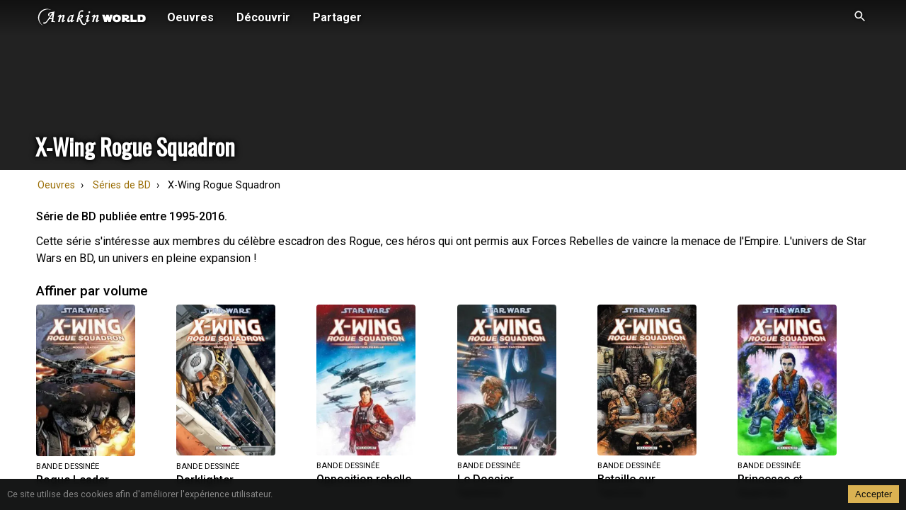

--- FILE ---
content_type: text/html; charset=utf-8
request_url: https://www.anakinworld.com/bandes-dessinees/x-wing-rogue-squadron
body_size: 32872
content:
<!DOCTYPE html><html lang="fr"><head><meta charSet="utf-8"/><link rel="preconnect" href="https://fonts.gstatic.com" crossorigin="anonymous"/><meta name="viewport" content="width=device-width"/><link rel="manifest" href="/manifest.webmanifest"/><link rel="apple-touch-icon" href="/icons/apple-touch-icon.png"/><meta name="theme-color" content="#0a0b0b"/><title>X-Wing Rogue Squadron - Anakinworld</title><meta name="description" content="Cette série s&#x27;intéresse aux membres du célèbre escadron des Rogue, ces héros qui ont permis aux Forces Rebelles de vaincre la menace de l&#x27;Empire. L&#x27;univers de Star Wars en BD, un univers en pleine expansion !"/><link rel="canonical" href="https://www.anakinworld.com/bandes-dessinees/x-wing-rogue-squadron"/><script type="application/ld+json">{"@context":"https://schema.org","@type":"Organization","name":"Anakinworld","url":"https://www.anakinworld.com","logo":"https://www.anakinworld.com/assets/logo/logo_square.svg","sameAs":["https://twitter.com/anakinworld","https://www.facebook.com/anakinworld"]}</script><script type="application/ld+json">{"@context":"https://schema.org","@type":"WebSite","@id":"https://www.anakinworld.com","url":"https://www.anakinworld.com","name":"Anakinworld","description":"L&apos;Encyclopédie Star Wars : Plus de 11000 références ! Une Encyclopédie pour un nouveau regard sur l&apos;Univers Etendu !","image":"https://www.anakinworld.com/assets/logo/logo_square.svg"}</script><script type="application/ld+json">{"@context":"https://schema.org","@type":"ComicSeries","name":"X-Wing Rogue Squadron","description":"Cette série s&apos;intéresse aux membres du célèbre escadron des Rogue, ces héros qui ont permis aux Forces Rebelles de vaincre la menace de l&apos;Empire. L&apos;univers de Star Wars en BD, un univers en pleine expansion !","disambiguatingDescription":"Série de BD de l&apos;univers Star Wars Légendes.","image":[],"url":"https://www.anakinworld.com/bandes-dessinees/x-wing-rogue-squadron"}</script><script type="application/ld+json">{"@context":"https://schema.org","@type":"BreadcrumbList","itemListElement":[{"@type":"ListItem","position":1,"name":"Oeuvres","item":"https://www.anakinworld.com/oeuvres"},{"@type":"ListItem","position":2,"name":"Séries de BD","item":"https://www.anakinworld.com/bandes-dessinees"},{"@type":"ListItem","position":3,"name":"X-Wing Rogue Squadron"}]}</script><meta name="next-head-count" content="13"/><link href="https://fonts.googleapis.com/css2?family=Oswald&amp;family=Roboto:wght@400;500;700&amp;display=swap" rel="stylesheet"/><link rel="preload" href="/_next/static/css/d9ae44dc5ee360ed.css" as="style"/><link rel="stylesheet" href="/_next/static/css/d9ae44dc5ee360ed.css" data-n-g=""/><link rel="preload" href="/_next/static/css/4fcc85133a8cd54e.css" as="style"/><link rel="stylesheet" href="/_next/static/css/4fcc85133a8cd54e.css" data-n-p=""/><noscript data-n-css=""></noscript><script defer="" nomodule="" src="/_next/static/chunks/polyfills-c67a75d1b6f99dc8.js"></script><script src="/_next/static/chunks/webpack-97a5e64d5f17ccff.js" defer=""></script><script src="/_next/static/chunks/framework-096a9733e9de599d.js" defer=""></script><script src="/_next/static/chunks/main-c3a40ac4cd38591d.js" defer=""></script><script src="/_next/static/chunks/pages/_app-201a0d3ae4984113.js" defer=""></script><script src="/_next/static/chunks/777cf710-0c1f818a9df1aa90.js" defer=""></script><script src="/_next/static/chunks/65-d0666bec9d052733.js" defer=""></script><script src="/_next/static/chunks/175-03042eff101b3c25.js" defer=""></script><script src="/_next/static/chunks/90-4ae6bf9818ece1e5.js" defer=""></script><script src="/_next/static/chunks/170-6e7470c8f5c60588.js" defer=""></script><script src="/_next/static/chunks/pages/bandes-dessinees/%5B...parameters%5D-b31ab276e59c90f9.js" defer=""></script><script src="/_next/static/MjtlVIexmcolS3lavq0NI/_buildManifest.js" defer=""></script><script src="/_next/static/MjtlVIexmcolS3lavq0NI/_ssgManifest.js" defer=""></script></head><body><div id="__next"><div class="Layout_container__RbFge"><div></div><header class="DesktopHeader_container__bj89K"><div class="DesktopHeader_innerContainer__XizGN"><div class="DesktopHeader_logo__eujcY"><a title="Anakinworld" href="/"><svg version="1.0" xmlns="http://www.w3.org/2000/svg" width="3116.000000pt" height="593.000000pt" viewBox="0 0 3116.000000 593.000000" preserveAspectRatio="xMidYMid meet"><g transform="translate(0.000000,593.000000) scale(0.100000,-0.100000)" fill="#000000" stroke="none"><path d="M2775 5434 c-515 -54 -934 -219 -1325 -522 -106 -83 -306 -281 -390 -387 -274 -346 -448 -748 -517 -1195 -25 -160 -25 -520 0 -680 57 -368 183 -704 375 -995 109 -167 186 -261 326 -400 133 -132 239 -218 391 -318 98 -64 283 -167 300 -167 5 0 -25 23 -66 51 -172 118 -382 314 -509 474 -274 345 -448 748 -517 1195 -25 160 -25 520 0 680 69 447 243 849 517 1195 84 106 284 304 390 387 352 273 734 436 1180 505 84 13 175 18 340 18 241 0 359 -13 560 -61 110 -26 264 -74 339 -106 75 -32 57 -12 -36 38 -236 129 -527 225 -813 269 -101 16 -459 28 -545 19z"></path><path d="M12664 5046 c-335 -89 -598 -292 -745 -579 -97 -188 -129 -308 -494 -1832 l-184 -770 28 -40 29 -40 191 -3 c191 -2 191 -2 201 20 5 13 52 216 105 453 53 236 98 431 100 434 7 6 55 -52 107 -129 57 -86 122 -217 233 -475 108 -251 225 -500 273 -582 142 -242 321 -423 504 -507 245 -114 556 -106 742 17 166 111 247 271 222 440 -16 109 -122 195 -227 185 -98 -10 -179 -98 -179 -195 0 -24 9 -70 21 -103 29 -85 24 -100 -41 -133 -50 -26 -62 -28 -140 -25 -248 11 -405 196 -635 743 -98 234 -204 447 -276 554 -61 92 -184 227 -243 268 l-29 20 99 17 c124 22 290 76 371 122 189 105 329 276 364 442 17 85 8 197 -23 264 -32 69 -96 135 -163 168 -70 35 -207 35 -315 2 -137 -43 -286 -130 -425 -248 -43 -37 -65 -50 -62 -38 3 10 45 191 92 402 121 540 153 644 224 725 49 55 82 60 231 37 270 -43 373 -37 455 25 91 70 103 222 23 307 -53 55 -103 72 -228 75 -96 3 -130 -1 -206 -21z m-52 -1593 c43 -39 45 -136 5 -223 -64 -136 -271 -228 -554 -247 l-103 -6 0 28 c0 22 22 51 108 137 264 269 464 384 544 311z"></path><path d="M14795 4761 c-88 -24 -152 -76 -192 -155 -31 -61 -42 -173 -23 -230 28 -87 117 -149 210 -149 72 1 118 21 179 78 179 167 120 437 -99 459 -25 3 -58 1 -75 -3z"></path><path d="M4960 4694 c-25 -19 -69 -43 -98 -54 -51 -19 -210 -42 -382 -55 -503 -37 -782 -138 -983 -355 -183 -198 -251 -518 -143 -678 83 -123 261 -128 342 -10 42 59 42 115 4 227 -25 71 -31 104 -28 140 10 106 100 223 217 285 91 48 183 70 388 95 92 12 185 23 206 26 l37 5 -93 -117 c-227 -286 -450 -602 -873 -1238 -581 -875 -814 -1163 -1028 -1270 -81 -41 -119 -44 -255 -15 -120 25 -164 25 -219 -1 -115 -56 -137 -229 -42 -328 55 -57 133 -83 245 -84 115 0 194 20 320 83 262 130 471 360 913 1006 l152 221 46 7 c26 3 186 6 355 6 l309 0 -5 -27 c-3 -16 -14 -92 -25 -170 -22 -149 -68 -332 -118 -470 l-30 -82 31 -41 c32 -41 33 -42 82 -36 140 17 307 17 451 2 152 -16 358 -21 425 -10 l36 6 15 89 14 88 -35 35 -36 34 -90 -11 c-84 -10 -259 0 -306 18 -13 5 -9 61 33 443 53 491 216 1718 255 1917 13 72 33 166 44 210 10 44 15 82 11 86 -4 3 -27 18 -52 32 l-45 25 -45 -34z m-451 -926 c-23 -125 -106 -696 -115 -793 -4 -38 -11 -76 -17 -82 -7 -10 -66 -13 -231 -13 -121 0 -238 3 -258 6 l-37 7 256 381 c224 333 408 596 418 596 1 0 -6 -46 -16 -102z"></path><path d="M10365 3854 c-33 -8 -70 -16 -81 -19 -12 -3 -31 -21 -43 -40 l-20 -35 -117 0 c-371 0 -607 -102 -890 -384 -448 -448 -671 -1109 -493 -1465 98 -197 290 -242 535 -127 86 41 232 137 320 212 35 30 64 53 64 51 0 -2 -7 -27 -16 -56 -77 -259 122 -348 441 -197 108 51 178 96 266 167 80 66 309 271 309 277 0 3 -61 79 -100 123 -3 4 -25 9 -50 13 -44 6 -47 4 -110 -50 -69 -59 -183 -140 -239 -169 l-34 -17 7 64 c24 210 156 762 295 1232 56 186 101 344 101 350 0 12 -71 87 -80 85 -3 0 -32 -7 -65 -15z m-440 -472 c20 -7 18 -19 -70 -347 -96 -362 -119 -432 -170 -535 -96 -191 -289 -350 -425 -350 -48 0 -61 4 -84 26 -14 15 -30 43 -36 63 -15 54 -12 247 5 347 41 236 181 531 314 664 54 54 149 107 226 126 53 13 206 17 240 6z"></path><path d="M22340 3833 c-244 -18 -490 -97 -643 -207 -86 -60 -197 -180 -245 -262 -91 -159 -130 -307 -138 -529 -23 -607 285 -984 881 -1081 143 -23 429 -23 565 -1 438 74 716 287 836 641 42 122 58 229 57 391 0 209 -33 366 -108 515 -97 194 -282 357 -500 441 -191 74 -466 110 -705 92z m272 -634 c103 -22 155 -63 202 -156 57 -114 73 -282 42 -432 -26 -123 -73 -184 -182 -233 -39 -17 -73 -23 -170 -26 -132 -5 -211 10 -269 51 -40 28 -50 41 -86 111 -81 155 -75 420 12 556 40 65 107 110 186 129 55 13 203 13 265 0z"></path><path d="M18418 3796 c-16 -22 -7 -53 268 -957 157 -514 294 -964 305 -1001 l20 -68 352 0 352 0 91 362 90 363 98 -330 c54 -182 103 -345 108 -363 l9 -32 353 0 353 0 251 1001 c241 965 250 1003 234 1025 l-17 23 -341 1 -340 0 -73 -342 c-40 -189 -75 -353 -79 -366 -8 -24 -16 -1 -172 486 l-72 222 -326 -2 -325 -3 -103 -370 c-74 -268 -104 -364 -110 -350 -5 11 -58 178 -119 370 l-112 350 -339 2 -339 3 -17 -24z"></path><path d="M23932 3797 l-22 -23 0 -980 0 -981 23 -21 c23 -22 27 -22 384 -22 335 0 361 1 376 18 14 16 17 55 19 292 l3 274 280 -292 280 -292 401 0 c376 0 402 1 417 18 15 16 17 53 17 314 l0 295 -23 21 c-23 22 -30 22 -308 22 l-284 1 -40 53 c-22 30 -40 57 -40 62 0 4 30 17 67 30 223 75 385 232 427 414 15 63 13 231 -3 322 -20 108 -64 187 -161 283 -109 110 -237 174 -409 204 -38 7 -303 11 -721 11 l-662 0 -21 -23z m1275 -567 c68 -41 73 -218 7 -249 -16 -7 -107 -11 -264 -11 l-240 0 0 140 0 140 233 0 c212 0 235 -2 264 -20z"></path><path d="M26297 3802 c-16 -17 -17 -101 -17 -1009 0 -946 1 -991 18 -1006 17 -16 92 -17 879 -17 820 0 861 1 876 18 15 16 17 53 17 314 l0 295 -23 21 c-23 22 -23 22 -535 22 l-512 0 0 673 c0 640 -1 675 -18 690 -17 15 -55 17 -344 17 -302 0 -326 -1 -341 -18z"></path><path d="M28332 3797 l-22 -23 0 -980 0 -981 23 -21 23 -22 660 0 c703 0 768 4 919 51 79 24 188 77 255 122 230 158 359 441 377 827 14 304 -70 564 -241 747 -107 115 -237 194 -406 247 -165 53 -220 56 -921 56 l-646 0 -21 -23z m1177 -563 c61 -18 138 -83 176 -149 35 -59 55 -156 55 -272 0 -233 -57 -364 -192 -439 l-53 -29 -222 -3 -223 -4 0 456 0 456 203 0 c156 0 216 -4 256 -16z"></path><path d="M6714 3796 c-174 -40 -334 -138 -583 -360 l-111 -99 0 -46 c0 -40 5 -52 39 -89 34 -37 44 -42 81 -42 35 0 48 6 74 34 87 94 266 229 266 201 0 -26 -268 -1162 -319 -1350 l-48 -180 25 -35 c14 -19 31 -38 36 -42 6 -4 95 -8 197 -8 l187 0 7 28 c4 15 53 227 110 472 109 471 143 583 205 679 109 169 389 391 523 416 34 7 37 6 37 -17 0 -39 -55 -249 -130 -498 -186 -612 -224 -850 -160 -998 38 -87 120 -142 213 -142 137 0 364 140 602 372 l140 136 -18 34 c-38 69 -69 98 -117 104 -45 5 -45 5 -150 -85 -131 -112 -219 -181 -232 -181 -18 0 -1 123 36 275 19 77 76 273 126 435 138 450 170 572 177 677 5 72 2 103 -11 145 -59 181 -229 221 -461 110 -121 -59 -368 -232 -492 -346 -24 -21 -43 -34 -43 -28 0 6 14 72 30 145 35 158 36 181 10 224 -38 63 -131 85 -246 59z"></path><path d="M14470 3795 c-80 -22 -264 -116 -345 -177 -38 -29 -123 -104 -188 -168 l-118 -115 7 -48 c7 -46 11 -52 77 -102 l71 -53 115 110 c113 108 197 175 207 165 3 -3 -29 -119 -71 -258 -191 -639 -282 -1037 -273 -1195 10 -163 124 -254 283 -227 150 26 317 134 578 374 97 90 97 91 97 138 0 47 -2 50 -69 109 l-68 61 -29 -31 c-79 -83 -308 -268 -318 -257 -7 7 23 173 58 314 19 77 74 275 121 440 219 754 223 776 173 852 -14 22 -43 48 -65 59 -50 24 -170 29 -243 9z"></path><path d="M16224 3796 c-174 -40 -337 -141 -584 -361 -110 -99 -110 -99 -110 -145 0 -41 5 -50 43 -88 35 -35 49 -42 81 -42 35 0 48 8 125 83 106 101 211 176 211 151 0 -38 -282 -1223 -343 -1445 l-24 -86 34 -42 35 -41 188 0 c171 0 189 2 194 18 2 9 50 215 106 457 108 467 146 600 201 691 100 166 394 404 532 429 35 7 37 6 37 -19 0 -39 -52 -240 -125 -481 -132 -438 -195 -705 -195 -827 0 -176 61 -286 176 -318 152 -43 386 85 676 369 l137 134 -42 61 c-38 55 -47 62 -89 70 -53 10 -55 9 -225 -141 -94 -83 -160 -129 -170 -119 -22 22 45 312 157 671 158 513 190 636 190 744 0 258 -193 355 -459 231 -121 -57 -297 -177 -458 -312 -51 -43 -93 -74 -93 -69 0 5 14 68 30 141 35 155 37 184 10 227 -38 63 -131 85 -246 59z"></path></g></svg></a></div><div class="DesktopHeader_menu__RcyKs"><div class="DesktopHeader_category___RfpM"><span class="DesktopHeader_categoryName__vrOWP">Oeuvres</span><ul class="DesktopHeader_items__jttoV"><li><a class="DesktopHeader_link__Y0LCr" href="/films"><svg width="20" height="20" viewBox="0 0 20 20" fill="none" xmlns="http://www.w3.org/2000/svg"><path d="M17.5156 8.12503H4.07812L17.4062 5.46878C17.7383 5.40628 17.9531 5.08988 17.8906 4.76175L17.543 2.98832C17.4805 2.66019 17.1602 2.44925 16.8281 2.51175L2.37109 5.38675C2.03906 5.44925 1.82422 5.76566 1.88672 6.08988L2.23438 7.86332C2.25781 7.97269 2.31641 8.06644 2.38672 8.14457C2.09766 8.19144 1.875 8.42582 1.875 8.7266V16.8985C1.875 17.2305 2.14844 17.5 2.48437 17.5H17.5156C17.8516 17.5 18.125 17.2305 18.125 16.8985V8.7266C18.125 8.39457 17.8516 8.12503 17.5156 8.12503ZM11.9141 15.7188L9.93359 14.3008L7.95312 15.7188L8.71484 13.4375L6.73047 12.0313H9.17969L9.92969 9.75003L10.6836 12.0313H13.1328L11.1484 13.4375L11.9141 15.7188Z" fill="white"></path></svg><span>Films</span></a></li><li><a class="DesktopHeader_link__Y0LCr" href="/series-tv"><svg width="20" height="20" viewBox="0 0 20 20" fill="none" xmlns="http://www.w3.org/2000/svg"><path d="M1.92004 9.55333V14.1133H5.74004H9.56004V14.5933V15.0733H7.02004H4.48004V15.4933V15.9133H10H15.52V15.4933V15.0733H12.98H10.44V14.5933V14.1133H14.3H18.16V9.55333V4.99333H10.04H1.92004V9.55333ZM10.504 8.38133C12.084 9.29333 12.548 9.58133 12.512 9.61733C12.484 9.64133 11.604 10.1533 10.56 10.7533C9.51604 11.3573 8.60004 11.8813 8.53204 11.9253L8.40004 12.0013V9.59733C8.40004 8.27333 8.40804 7.19333 8.42404 7.19333C8.43604 7.19333 9.37204 7.72933 10.504 8.38133Z" fill="white"></path></svg><span>Séries TV</span></a></li><li><a class="DesktopHeader_link__Y0LCr" href="/jeux-video"><svg width="20" height="20" viewBox="0 0 20 20" fill="none" xmlns="http://www.w3.org/2000/svg"><path d="M14.7577 3.91012C13.0038 3.39059 12.453 4.37496 9.99989 4.37496C7.54676 4.37496 6.99598 3.38668 5.24207 3.91012C3.48817 4.42965 2.61317 6.2695 1.78504 9.72262C0.956917 13.1797 1.10926 15.6757 2.08582 16.1406C3.06239 16.6054 4.16395 15.539 5.21473 14.2226C6.06629 13.1914 6.49207 13.125 9.99989 13.125C13.5038 13.125 13.8671 13.1523 14.785 14.2226C15.8358 15.539 16.9374 16.6054 17.9139 16.1406C18.8905 15.6757 19.0429 13.1797 18.2147 9.72262C17.3866 6.2695 16.5077 4.43356 14.7577 3.91012ZM5.0077 10.3007C4.16004 10.3007 3.47254 9.60934 3.47254 8.75387C3.47254 7.90231 4.16004 7.207 5.0077 7.207C5.85535 7.207 6.54285 7.90231 6.54285 8.75387C6.54285 9.60543 5.85535 10.3007 5.0077 10.3007ZM12.0975 9.51559C11.6835 9.51559 11.3436 9.17575 11.3436 8.75778C11.3436 8.33981 11.6835 7.99997 12.0975 7.99997C12.5155 7.99997 12.8554 8.33981 12.8554 8.75778C12.8514 9.17575 12.5155 9.51559 12.0975 9.51559ZM13.746 11.1718C13.3319 11.1718 12.9921 10.832 12.9921 10.414C12.9921 9.99215 13.3319 9.65621 13.746 9.65621C14.1639 9.65621 14.5038 9.99606 14.5038 10.414C14.5038 10.8359 14.1639 11.1718 13.746 11.1718ZM13.746 7.85543C13.3319 7.85543 12.9921 7.51559 12.9921 7.09762C12.9921 6.67965 13.3319 6.33981 13.746 6.33981C14.1639 6.33981 14.5038 6.67965 14.5038 7.09762C14.5038 7.51559 14.1639 7.85543 13.746 7.85543ZM15.3983 9.51559C14.9804 9.51559 14.6444 9.17575 14.6444 8.75778C14.6444 8.33981 14.9843 7.99997 15.3983 7.99997C15.8124 7.99997 16.1522 8.33981 16.1522 8.75778C16.1522 9.17575 15.8163 9.51559 15.3983 9.51559Z" fill="white"></path></svg><span>Jeux Vidéo</span></a></li><li><a class="DesktopHeader_link__Y0LCr" href="/bandes-dessinees"><svg width="20" height="20" viewBox="0 0 20 20" fill="none" xmlns="http://www.w3.org/2000/svg"><path d="M7.20085 2.02724C7.15838 2.05059 7.08888 2.11285 7.04255 2.16343L6.96533 2.26071L7.10819 3.00779C7.18927 3.42024 7.3939 4.41246 7.56765 5.21401C7.73753 6.01557 8.15066 7.92608 8.47884 9.45526C9.47112 14.0662 9.47498 14.0817 9.62556 14.2179C9.69892 14.2802 9.75297 14.2879 9.98463 14.2646C10.2742 14.2413 11.5329 13.9922 12.1815 13.8288C12.7259 13.6926 12.7066 13.7237 12.6835 12.8599C12.6719 12.4747 12.6449 11.4163 12.6217 10.5058C12.5676 8.16343 12.4364 3.8716 12.4093 3.37744C12.3862 3.01946 12.3707 2.94942 12.3012 2.88328C12.2356 2.82102 11.9885 2.76654 11.0812 2.60701C10.1391 2.44359 7.31668 1.98055 7.28579 1.98444C7.28193 1.98444 7.24332 2.0039 7.20085 2.02724Z" fill="white"></path><path d="M5.80696 4.28015C5.45561 4.37354 4.73747 4.66926 4.36295 4.87159C2.77994 5.74319 1.70658 7.12451 1.44789 8.63035C1.17762 10.2101 1.56758 11.6732 2.64094 13.1051C2.91507 13.4669 3.61005 14.1829 4.12743 14.6303L4.37453 14.8482L4.3282 14.9805C4.11198 15.607 3.27029 16.4669 2.45175 16.8949C1.60233 17.3346 1.50967 17.4241 1.58303 17.7043C1.60619 17.786 1.6448 17.8716 1.67569 17.8949C1.87646 18.0661 3.50967 18.2179 4.26642 18.1401C5.68341 17.9883 6.81855 17.5058 7.55986 16.7354L7.84171 16.4436L8.18148 16.5097C8.67569 16.607 8.82627 16.5992 8.9421 16.4708C8.99229 16.4163 9.04635 16.323 9.06179 16.2724C9.09654 16.1362 8.96527 15.9144 8.81469 15.8521C8.60619 15.7626 7.67183 15.5875 7.55986 15.6148C7.50195 15.6303 7.34751 15.7704 7.17762 15.9611C6.83785 16.358 6.57917 16.5564 6.1004 16.8054C5.44789 17.144 4.89577 17.2879 4.00002 17.358C3.19693 17.4202 3.20465 17.4241 3.59075 17.1051C4.60233 16.2685 5.17376 15.3891 5.17376 14.6615C5.17376 14.4514 5.1004 14.3619 4.5753 13.9416C3.99615 13.4747 3.77222 13.2568 3.417 12.8132C2.55986 11.7315 2.16218 10.7004 2.16218 9.54864C2.16218 8.61478 2.42859 7.8249 3.00002 7.05058C3.61778 6.21012 4.55986 5.57587 5.88805 5.09338C6.52125 4.86381 6.57917 4.81323 6.55214 4.53696C6.52125 4.19844 6.34364 4.13619 5.80696 4.28015Z" fill="white"></path><path d="M13.0733 4.94552C13.0038 5.00778 12.9613 5.08949 12.9459 5.19844C12.9189 5.41245 13.0501 5.5642 13.4517 5.76653C14.2509 6.1712 14.9343 6.67704 15.6216 7.36965C16.4285 8.19066 16.942 9.04669 17.193 9.99221C17.305 10.4163 17.3127 10.4903 17.3088 11.1089C17.3088 11.7004 17.2972 11.8132 17.2084 12.1595C17.0386 12.7899 16.7837 13.2763 16.3166 13.8444C15.7606 14.5214 15.0965 14.9844 13.9266 15.5019C13.7451 15.5798 13.6911 15.6265 13.6447 15.7393C13.5405 15.9922 13.6949 16.2646 13.9459 16.2646C14.1737 16.2646 14.9266 15.9377 15.5019 15.5875C16.4942 14.9844 17.3667 13.9728 17.7799 12.9377C18.2857 11.677 18.2316 10.214 17.6332 8.85992C17.4864 8.53307 17.1467 7.96109 16.8841 7.607C16.5907 7.21011 15.9034 6.48638 15.525 6.17898C14.8455 5.62646 13.6563 4.91828 13.3281 4.87548C13.2084 4.85992 13.1583 4.87548 13.0733 4.94552Z" fill="white"></path><path d="M11.9885 15.0856C9.91898 15.2101 9.80701 15.2374 9.80701 15.607C9.80701 15.8327 9.96917 16.8677 10.0811 17.3619C10.1391 17.607 10.1892 17.7276 10.2665 17.8093C10.3823 17.9339 10.4943 17.9494 11.9306 18.0739C12.5251 18.1245 12.5753 18.1245 12.6834 18.0623C12.8456 17.965 12.8688 17.7743 12.8456 16.4981C12.8263 15.2568 12.807 15.1712 12.5599 15.1012C12.4788 15.0778 12.363 15.0623 12.2973 15.0662C12.2356 15.07 12.0966 15.0778 11.9885 15.0856Z" fill="white"></path></svg><span>BD &amp; Comics</span></a></li><li><a class="DesktopHeader_link__Y0LCr" href="/romans"><svg width="20" height="20" viewBox="0 0 20 20" fill="none" xmlns="http://www.w3.org/2000/svg"><path d="M6.06189 8.87045V15.2409H11.8245H17.5871V8.87045V2.5H11.8245H6.06189V8.87045ZM12.0588 6.07487C12.1241 6.13054 12.2586 6.41814 12.516 7.05518L12.8848 7.95817L14.1141 7.96745L15.3473 7.97364L15.4511 8.06332C15.5586 8.153 15.5586 8.15918 15.5087 8.28597C15.4587 8.40967 15.3934 8.45606 14.5137 8.96941C13.995 9.27556 13.5494 9.53223 13.5225 9.54769C13.4841 9.56316 13.5609 9.78272 13.8414 10.4692C14.0411 10.964 14.2063 11.4155 14.2063 11.4712C14.2063 11.6784 13.9259 11.7866 13.7069 11.6629C13.6531 11.6351 13.2075 11.3753 12.7157 11.0908C12.1549 10.7599 11.8053 10.5775 11.7745 10.5929C11.7515 10.6053 11.3289 10.8465 10.8448 11.1279C9.90361 11.6753 9.83062 11.7155 9.73073 11.7155C9.62701 11.7155 9.4426 11.5454 9.4426 11.4495C9.4426 11.4032 9.61164 10.9578 9.81525 10.46C10.0189 9.96208 10.1802 9.54769 10.1725 9.54151C10.161 9.53532 9.70768 9.26937 9.166 8.95085C8.36692 8.48389 8.17484 8.36019 8.15563 8.28907C8.12874 8.19011 8.18252 8.05713 8.25935 8.01384C8.28625 8.00147 8.87019 7.98291 9.55401 7.97364L10.8026 7.95817L11.1906 7.02116C11.448 6.38721 11.6017 6.06869 11.6516 6.03776C11.7707 5.96664 11.9512 5.98519 12.0588 6.07487Z" fill="white"></path><path d="M5.03611 2.63913C4.70188 2.77211 4.44833 2.98549 4.28313 3.2669L4.1602 3.47409L4.14867 9.60642L4.14099 15.7418L4.32155 15.6336C4.56358 15.4944 4.91702 15.3522 5.18978 15.2872L5.40876 15.2378V8.88279C5.40876 3.53594 5.40108 2.5309 5.35498 2.5309C5.32808 2.5309 5.1821 2.58037 5.03611 2.63913Z" fill="white"></path><path d="M5.3828 15.7821C4.8949 15.8903 4.48 16.1532 4.27254 16.4933C4.16882 16.6665 4.16113 16.7036 4.16113 17.0345C4.16113 17.3747 4.16882 17.4025 4.28407 17.5942C4.44158 17.8509 4.74892 18.0859 5.09083 18.2189L5.35207 18.3179L11.4373 18.3271L17.5226 18.3333L17.4612 18.2653C16.835 17.554 16.7889 16.6881 17.3382 15.9429C17.4112 15.8439 17.4727 15.7573 17.4727 15.748C17.4727 15.7419 14.7989 15.7357 11.5296 15.7388C6.53916 15.7388 5.55184 15.748 5.3828 15.7821Z" fill="white"></path></svg><span>Romans</span></a></li></ul></div><div class="DesktopHeader_category___RfpM"><span class="DesktopHeader_categoryName__vrOWP">Découvrir</span><ul class="DesktopHeader_items__jttoV"><li><a class="DesktopHeader_link__Y0LCr" href="/encyclopedie"><svg width="20" height="20" viewBox="0 0 20 20" fill="none" xmlns="http://www.w3.org/2000/svg"><path d="M1.79688 16.9969C1.86945 14.6736 2.63055 11.5312 4.01715 8.96752C3.90367 8.55244 3.84328 8.11877 3.84328 7.67236C3.84328 5.04369 5.92801 2.84869 8.7082 2.32068V6.86134C8.7082 7.46857 9.20219 7.96259 9.80922 7.96259H10.1909C10.7984 7.96259 11.2921 7.46857 11.2921 6.86134V2.32068C14.0723 2.84869 16.157 5.04369 16.157 7.67236C16.157 8.11881 16.0966 8.55244 15.9832 8.96752C17.3698 11.5312 18.1309 14.6736 18.2031 16.9969C17.9138 16.194 17.4336 14.9183 16.863 13.6217C15.5602 10.6615 14.4659 9.06853 13.5168 8.75216C11.7711 8.17045 10.4886 8.94607 10.0002 9.32517C9.51133 8.94607 8.22922 8.17017 6.48359 8.75216C5.53437 9.06857 4.4398 10.6615 3.13738 13.6217C2.56668 14.9183 2.08656 16.194 1.79688 16.9969ZM8.89191 16.6724V15.3645L7.9477 16.6724H8.89191ZM9.80918 7.35424H10.1909C10.4634 7.35424 10.6843 7.13365 10.6843 6.86138V2.45216C10.6843 2.18017 10.4634 1.95927 10.1909 1.95927H9.80918C9.53688 1.95927 9.31602 2.18017 9.31602 2.45216V6.86134C9.31602 7.13361 9.53691 7.35424 9.80918 7.35424ZM11.111 16.6724H12.0526L11.111 15.3685V16.6724ZM16.3048 13.8626C16.852 15.1055 17.3146 16.3293 17.6031 17.1258C16.7329 16.806 15.854 16.5395 14.9716 16.3267L15.9933 13.9427L13.385 18.0408H6.61766L4.00988 13.9427L4.99508 16.2405C4.10566 16.4576 3.24184 16.7383 2.41227 17.0834C2.70195 16.2861 3.15797 15.0835 3.69527 13.8626C5.28422 10.2529 6.24469 9.47259 6.67574 9.3292C8.51574 8.71556 9.73461 9.89029 9.78512 9.93994L9.99934 10.1524L10.2141 9.94048C10.2655 9.89029 11.4843 8.71556 13.3246 9.3292C13.7554 9.47259 14.7161 10.2529 16.3048 13.8626ZM7.65047 13.2472C8.33465 13.2472 9.31605 11.2845 9.31605 11.2845C9.31605 11.2845 8.61504 9.86763 6.57938 10.6006C5.21102 11.0929 6.96656 13.2472 7.65047 13.2472ZM13.2413 17.2808L12.5455 16.3165L10.5496 13.5515C10.6338 13.4379 10.6843 13.2977 10.6843 13.1454C10.6843 12.7677 10.3778 12.4612 10.0001 12.4612C9.62219 12.4612 9.31598 12.7677 9.31598 13.1454C9.31598 13.2977 9.36648 13.4379 9.45063 13.5515L7.45473 16.3165L6.75867 17.2808H7.94766H12.0526H13.2413ZM13.4207 10.6006C11.385 9.86763 10.6843 11.2845 10.6843 11.2845C10.6843 11.2845 11.6654 13.2472 12.3499 13.2472C13.0338 13.2472 14.789 11.0929 13.4207 10.6006ZM9.33574 16.6724H9.77957V14.1349L9.33574 14.7496V16.6724ZM10.2234 16.6724H10.6672V14.7537L10.2234 14.139V16.6724Z" fill="white"></path></svg><span>L&#x27;univers Star Wars</span></a></li><li><a class="DesktopHeader_link__Y0LCr" href="/encyclopedie/listes/chronologie"><svg width="20" height="20" viewBox="0 0 20 20" fill="none" xmlns="http://www.w3.org/2000/svg"><path d="M7.98867 2.55477C7.81543 2.63008 6.1281 4.29717 6.07959 4.44095C6.05534 4.5231 6.05534 4.58472 6.07959 4.66688C6.12463 4.79696 7.80158 6.46405 7.98867 6.56332C8.10301 6.62152 8.26239 6.62494 11.2663 6.62494C14.7311 6.62494 14.5509 6.63521 14.6583 6.41613C14.7068 6.31685 14.7103 6.08065 14.7034 4.50257L14.693 2.69855L14.5786 2.59927L14.4678 2.5H11.2871C8.52917 2.50343 8.09262 2.51027 7.98867 2.55477Z" fill="white"></path><path d="M3.38053 3.14014V3.37292L3.18997 3.47219C2.43119 3.86244 2.30646 4.89281 2.9509 5.47476C3.05485 5.56718 3.19344 5.66303 3.25927 5.68699L3.38053 5.73149V7.46363V9.19576L3.25927 9.24026C3.08256 9.30188 2.7742 9.59969 2.67372 9.80166C2.62522 9.90093 2.56631 10.0687 2.54899 10.1748C2.45198 10.6848 2.74302 11.2462 3.22462 11.4756L3.38053 11.5509V13.2728V14.9946L3.21423 15.0768C3.02366 15.1726 2.76034 15.4362 2.65986 15.6348C2.35496 16.2236 2.62175 17.0006 3.23155 17.2916L3.38053 17.3635V17.5997V17.8359H3.7963H4.21208V17.5997V17.3635L4.39571 17.2608C4.62438 17.1341 4.81841 16.9253 4.93621 16.6754C5.01244 16.5145 5.0263 16.4358 5.0263 16.1756C5.0263 15.912 5.01244 15.8402 4.93275 15.6724C4.82187 15.4396 4.56548 15.1726 4.36106 15.0802L4.21554 15.0117L4.21208 13.2796V11.5509L4.33334 11.4927C4.48926 11.4208 4.75258 11.1812 4.85652 11.0203C5.06787 10.6848 5.09559 10.209 4.92235 9.84274C4.81148 9.61339 4.55855 9.35322 4.3576 9.26422L4.21208 9.19918V7.46363V5.72807L4.3576 5.66303C4.56202 5.57061 4.80802 5.32414 4.92235 5.08451C5.00897 4.90651 5.02283 4.83804 5.0263 4.57104C5.0263 4.3006 5.01244 4.23556 4.92582 4.05071C4.81494 3.81109 4.5343 3.52012 4.33334 3.43796L4.21208 3.39004V3.15041V2.91079H3.7963H3.38053V3.14014Z" fill="white"></path><path d="M8.14454 8.31601C7.94359 8.36393 7.86043 8.43582 6.99078 9.29162C6.06569 10.2022 6.01025 10.2741 6.07955 10.4863C6.13152 10.6404 7.81539 12.3006 7.99556 12.3725C8.1099 12.4204 8.6504 12.4273 12.7631 12.4273C17.3227 12.4273 17.4058 12.4273 17.489 12.3588C17.6553 12.2321 17.6588 12.215 17.6484 10.3151C17.638 8.58644 17.6345 8.52825 17.5687 8.45636C17.4093 8.27835 17.6068 8.2852 12.7631 8.28862C10.2788 8.29205 8.20344 8.30232 8.14454 8.31601Z" fill="white"></path><path d="M8.05812 14.1491C7.89182 14.197 6.09707 15.9531 6.06588 16.0969C6.02084 16.2989 6.0936 16.3947 6.97712 17.2608C7.59038 17.8667 7.87796 18.1268 7.98883 18.1748C8.14128 18.2432 8.20364 18.2467 11.0655 18.2467C13.6503 18.2467 13.9967 18.2398 14.0903 18.1919C14.2947 18.0892 14.2947 18.0755 14.2947 16.1722C14.2947 14.666 14.2878 14.4264 14.2393 14.3271C14.1284 14.0943 14.2704 14.1046 11.0655 14.108C9.1322 14.1114 8.13781 14.1251 8.05812 14.1491Z" fill="white"></path></svg><span>Chronologie</span></a></li></ul></div><div class="DesktopHeader_category___RfpM"><span class="DesktopHeader_categoryName__vrOWP">Partager</span><ul class="DesktopHeader_items__jttoV"><li><a class="DesktopHeader_link__Y0LCr" href="https://discord.gg/Nh3URNKaA3"><span>Discord</span></a></li></ul></div></div><div class="DesktopHeader_lenseBtn__2cQZ2"><a href="#search" title="Rechercher un contenu"><svg width="24" height="24" viewBox="0 0 24 24" fill="none" xmlns="http://www.w3.org/2000/svg"><path d="M15.5 14H14.71L14.43 13.73C15.41 12.59 16 11.11 16 9.5C16 5.91 13.09 3 9.5 3C5.91 3 3 5.91 3 9.5C3 13.09 5.91 16 9.5 16C11.11 16 12.59 15.41 13.73 14.43L14 14.71V15.5L19 20.49L20.49 19L15.5 14ZM9.5 14C7.01 14 5 11.99 5 9.5C5 7.01 7.01 5 9.5 5C11.99 5 14 7.01 14 9.5C14 11.99 11.99 14 9.5 14Z" fill="white"></path></svg></a></div></div></header><main class="Layout_content__W9o5j"><div class="Cover_coverContainer__AhBii Cover_noPicture__wXFav"><section class="Cover_container__GqRh2"><div class="Cover_titles__EG_Br"><h1 class="Cover_title__sZ5v5">X-Wing Rogue Squadron</h1></div></section></div><ul class="Breadcrumb_container__hkz1u"><li><a href="https://www.anakinworld.com/oeuvres">Oeuvres</a></li><li><a href="https://www.anakinworld.com/bandes-dessinees">Séries de BD</a></li><li>X-Wing Rogue Squadron</li></ul><div class="Description_description__jBxU5 Description_highlighted__ZsrsP Description_noBottom__XwNZC">Série de BD publiée entre 1995-2016.</div><div class="Description_description__jBxU5">Cette série s&#x27;intéresse aux membres du célèbre escadron des Rogue, ces héros qui ont permis aux Forces Rebelles de vaincre la menace de l&#x27;Empire. L&#x27;univers de Star Wars en BD, un univers en pleine expansion !</div><section class="EntryList_container__wBjXZ"><h1 class="SectionTitle_title__WicIP">Affiner par volume</h1><div class="GridList_container__JuUhz"><div class="CardItem_container__PQ0T7 CardItem_fixedPictureSize___3oHY"><a href="/bandes-dessinees/x-wing-rogue-squadron/rogue-leader"><div class="CardItem_picture__0ZsSM ratio-2-3"><span style="box-sizing:border-box;display:inline-block;overflow:hidden;width:initial;height:initial;background:none;opacity:1;border:0;margin:0;padding:0;position:relative;max-width:100%"><span style="box-sizing:border-box;display:block;width:initial;height:initial;background:none;opacity:1;border:0;margin:0;padding:0;max-width:100%"><img style="display:block;max-width:100%;width:initial;height:initial;background:none;opacity:1;border:0;margin:0;padding:0" alt="" aria-hidden="true" src="data:image/svg+xml,%3csvg%20xmlns=%27http://www.w3.org/2000/svg%27%20version=%271.1%27%20width=%27335%27%20height=%27511%27/%3e"/></span><img alt="Rogue Leader" src="[data-uri]" decoding="async" data-nimg="intrinsic" style="position:absolute;top:0;left:0;bottom:0;right:0;box-sizing:border-box;padding:0;border:none;margin:auto;display:block;width:0;height:0;min-width:100%;max-width:100%;min-height:100%;max-height:100%"/><noscript><img alt="Rogue Leader" loading="lazy" decoding="async" data-nimg="intrinsic" style="position:absolute;top:0;left:0;bottom:0;right:0;box-sizing:border-box;padding:0;border:none;margin:auto;display:block;width:0;height:0;min-width:100%;max-width:100%;min-height:100%;max-height:100%" srcSet="/_next/image?url=https%3A%2F%2Fmedia.anakinworld.com%2Fuploads%2Fsources%2Fpage_full%2Fcomic-rogue-leader-6534.jpg%3Fts%3D1649010358&amp;w=384&amp;q=75 1x, /_next/image?url=https%3A%2F%2Fmedia.anakinworld.com%2Fuploads%2Fsources%2Fpage_full%2Fcomic-rogue-leader-6534.jpg%3Fts%3D1649010358&amp;w=750&amp;q=75 2x" src="/_next/image?url=https%3A%2F%2Fmedia.anakinworld.com%2Fuploads%2Fsources%2Fpage_full%2Fcomic-rogue-leader-6534.jpg%3Fts%3D1649010358&amp;w=750&amp;q=75"/></noscript></span></div><span class="CardItem_subtitle__K18MZ">Bande dessinée</span><div class="CardItem_title__5pS3_">Rogue Leader</div></a></div><div class="CardItem_container__PQ0T7 CardItem_fixedPictureSize___3oHY"><a href="/bandes-dessinees/x-wing-rogue-squadron/delcourt-darklighter"><div class="CardItem_picture__0ZsSM ratio-2-3"><span style="box-sizing:border-box;display:inline-block;overflow:hidden;width:initial;height:initial;background:none;opacity:1;border:0;margin:0;padding:0;position:relative;max-width:100%"><span style="box-sizing:border-box;display:block;width:initial;height:initial;background:none;opacity:1;border:0;margin:0;padding:0;max-width:100%"><img style="display:block;max-width:100%;width:initial;height:initial;background:none;opacity:1;border:0;margin:0;padding:0" alt="" aria-hidden="true" src="data:image/svg+xml,%3csvg%20xmlns=%27http://www.w3.org/2000/svg%27%20version=%271.1%27%20width=%27335%27%20height=%27510%27/%3e"/></span><img alt="Darklighter" src="[data-uri]" decoding="async" data-nimg="intrinsic" style="position:absolute;top:0;left:0;bottom:0;right:0;box-sizing:border-box;padding:0;border:none;margin:auto;display:block;width:0;height:0;min-width:100%;max-width:100%;min-height:100%;max-height:100%"/><noscript><img alt="Darklighter" loading="lazy" decoding="async" data-nimg="intrinsic" style="position:absolute;top:0;left:0;bottom:0;right:0;box-sizing:border-box;padding:0;border:none;margin:auto;display:block;width:0;height:0;min-width:100%;max-width:100%;min-height:100%;max-height:100%" srcSet="/_next/image?url=https%3A%2F%2Fmedia.anakinworld.com%2Fuploads%2Fsources%2Fpage_full%2Fcomic-delcourt-darklighter-6858.jpg%3Fts%3D1649010405&amp;w=384&amp;q=75 1x, /_next/image?url=https%3A%2F%2Fmedia.anakinworld.com%2Fuploads%2Fsources%2Fpage_full%2Fcomic-delcourt-darklighter-6858.jpg%3Fts%3D1649010405&amp;w=750&amp;q=75 2x" src="/_next/image?url=https%3A%2F%2Fmedia.anakinworld.com%2Fuploads%2Fsources%2Fpage_full%2Fcomic-delcourt-darklighter-6858.jpg%3Fts%3D1649010405&amp;w=750&amp;q=75"/></noscript></span></div><span class="CardItem_subtitle__K18MZ">Bande dessinée</span><div class="CardItem_title__5pS3_">Darklighter</div></a></div><div class="CardItem_container__PQ0T7 CardItem_fixedPictureSize___3oHY"><a href="/bandes-dessinees/x-wing-rogue-squadron/opposition-rebelle"><div class="CardItem_picture__0ZsSM ratio-2-3"><span style="box-sizing:border-box;display:inline-block;overflow:hidden;width:initial;height:initial;background:none;opacity:1;border:0;margin:0;padding:0;position:relative;max-width:100%"><span style="box-sizing:border-box;display:block;width:initial;height:initial;background:none;opacity:1;border:0;margin:0;padding:0;max-width:100%"><img style="display:block;max-width:100%;width:initial;height:initial;background:none;opacity:1;border:0;margin:0;padding:0" alt="" aria-hidden="true" src="data:image/svg+xml,%3csvg%20xmlns=%27http://www.w3.org/2000/svg%27%20version=%271.1%27%20width=%27335%27%20height=%27508%27/%3e"/></span><img alt="Opposition rebelle" src="[data-uri]" decoding="async" data-nimg="intrinsic" style="position:absolute;top:0;left:0;bottom:0;right:0;box-sizing:border-box;padding:0;border:none;margin:auto;display:block;width:0;height:0;min-width:100%;max-width:100%;min-height:100%;max-height:100%"/><noscript><img alt="Opposition rebelle" loading="lazy" decoding="async" data-nimg="intrinsic" style="position:absolute;top:0;left:0;bottom:0;right:0;box-sizing:border-box;padding:0;border:none;margin:auto;display:block;width:0;height:0;min-width:100%;max-width:100%;min-height:100%;max-height:100%" srcSet="/_next/image?url=https%3A%2F%2Fmedia.anakinworld.com%2Fuploads%2Fsources%2Fpage_full%2Fcomic-opposition-rebelle-6552.jpg%3Fts%3D1649013350&amp;w=384&amp;q=75 1x, /_next/image?url=https%3A%2F%2Fmedia.anakinworld.com%2Fuploads%2Fsources%2Fpage_full%2Fcomic-opposition-rebelle-6552.jpg%3Fts%3D1649013350&amp;w=750&amp;q=75 2x" src="/_next/image?url=https%3A%2F%2Fmedia.anakinworld.com%2Fuploads%2Fsources%2Fpage_full%2Fcomic-opposition-rebelle-6552.jpg%3Fts%3D1649013350&amp;w=750&amp;q=75"/></noscript></span></div><span class="CardItem_subtitle__K18MZ">Bande dessinée</span><div class="CardItem_title__5pS3_">Opposition rebelle</div></a></div><div class="CardItem_container__PQ0T7 CardItem_fixedPictureSize___3oHY"><a href="/bandes-dessinees/x-wing-rogue-squadron/le-dossier-fantome"><div class="CardItem_picture__0ZsSM ratio-2-3"><span style="box-sizing:border-box;display:inline-block;overflow:hidden;width:initial;height:initial;background:none;opacity:1;border:0;margin:0;padding:0;position:relative;max-width:100%"><span style="box-sizing:border-box;display:block;width:initial;height:initial;background:none;opacity:1;border:0;margin:0;padding:0;max-width:100%"><img style="display:block;max-width:100%;width:initial;height:initial;background:none;opacity:1;border:0;margin:0;padding:0" alt="" aria-hidden="true" src="data:image/svg+xml,%3csvg%20xmlns=%27http://www.w3.org/2000/svg%27%20version=%271.1%27%20width=%27335%27%20height=%27508%27/%3e"/></span><img alt="Le Dossier fantôme" src="[data-uri]" decoding="async" data-nimg="intrinsic" style="position:absolute;top:0;left:0;bottom:0;right:0;box-sizing:border-box;padding:0;border:none;margin:auto;display:block;width:0;height:0;min-width:100%;max-width:100%;min-height:100%;max-height:100%"/><noscript><img alt="Le Dossier fantôme" loading="lazy" decoding="async" data-nimg="intrinsic" style="position:absolute;top:0;left:0;bottom:0;right:0;box-sizing:border-box;padding:0;border:none;margin:auto;display:block;width:0;height:0;min-width:100%;max-width:100%;min-height:100%;max-height:100%" srcSet="/_next/image?url=https%3A%2F%2Fmedia.anakinworld.com%2Fuploads%2Fsources%2Fpage_full%2Fcomic-le-dossier-fantome-6553.jpg%3Fts%3D1649010358&amp;w=384&amp;q=75 1x, /_next/image?url=https%3A%2F%2Fmedia.anakinworld.com%2Fuploads%2Fsources%2Fpage_full%2Fcomic-le-dossier-fantome-6553.jpg%3Fts%3D1649010358&amp;w=750&amp;q=75 2x" src="/_next/image?url=https%3A%2F%2Fmedia.anakinworld.com%2Fuploads%2Fsources%2Fpage_full%2Fcomic-le-dossier-fantome-6553.jpg%3Fts%3D1649010358&amp;w=750&amp;q=75"/></noscript></span></div><span class="CardItem_subtitle__K18MZ">Bande dessinée</span><div class="CardItem_title__5pS3_">Le Dossier fantôme</div></a></div><div class="CardItem_container__PQ0T7 CardItem_fixedPictureSize___3oHY"><a href="/bandes-dessinees/x-wing-rogue-squadron/bataille-sur-tatooine"><div class="CardItem_picture__0ZsSM ratio-2-3"><span style="box-sizing:border-box;display:inline-block;overflow:hidden;width:initial;height:initial;background:none;opacity:1;border:0;margin:0;padding:0;position:relative;max-width:100%"><span style="box-sizing:border-box;display:block;width:initial;height:initial;background:none;opacity:1;border:0;margin:0;padding:0;max-width:100%"><img style="display:block;max-width:100%;width:initial;height:initial;background:none;opacity:1;border:0;margin:0;padding:0" alt="" aria-hidden="true" src="data:image/svg+xml,%3csvg%20xmlns=%27http://www.w3.org/2000/svg%27%20version=%271.1%27%20width=%27335%27%20height=%27509%27/%3e"/></span><img alt="Bataille sur Tatooine" src="[data-uri]" decoding="async" data-nimg="intrinsic" style="position:absolute;top:0;left:0;bottom:0;right:0;box-sizing:border-box;padding:0;border:none;margin:auto;display:block;width:0;height:0;min-width:100%;max-width:100%;min-height:100%;max-height:100%"/><noscript><img alt="Bataille sur Tatooine" loading="lazy" decoding="async" data-nimg="intrinsic" style="position:absolute;top:0;left:0;bottom:0;right:0;box-sizing:border-box;padding:0;border:none;margin:auto;display:block;width:0;height:0;min-width:100%;max-width:100%;min-height:100%;max-height:100%" srcSet="/_next/image?url=https%3A%2F%2Fmedia.anakinworld.com%2Fuploads%2Fsources%2Fpage_full%2Fcomic-bataille-sur-tatooine-8916.jpg%3Fts%3D1649013350&amp;w=384&amp;q=75 1x, /_next/image?url=https%3A%2F%2Fmedia.anakinworld.com%2Fuploads%2Fsources%2Fpage_full%2Fcomic-bataille-sur-tatooine-8916.jpg%3Fts%3D1649013350&amp;w=750&amp;q=75 2x" src="/_next/image?url=https%3A%2F%2Fmedia.anakinworld.com%2Fuploads%2Fsources%2Fpage_full%2Fcomic-bataille-sur-tatooine-8916.jpg%3Fts%3D1649013350&amp;w=750&amp;q=75"/></noscript></span></div><span class="CardItem_subtitle__K18MZ">Bande dessinée</span><div class="CardItem_title__5pS3_">Bataille sur Tatooine</div></a></div><div class="CardItem_container__PQ0T7 CardItem_fixedPictureSize___3oHY"><a href="/bandes-dessinees/x-wing-rogue-squadron/princesse-et-guerriere"><div class="CardItem_picture__0ZsSM ratio-2-3"><span style="box-sizing:border-box;display:inline-block;overflow:hidden;width:initial;height:initial;background:none;opacity:1;border:0;margin:0;padding:0;position:relative;max-width:100%"><span style="box-sizing:border-box;display:block;width:initial;height:initial;background:none;opacity:1;border:0;margin:0;padding:0;max-width:100%"><img style="display:block;max-width:100%;width:initial;height:initial;background:none;opacity:1;border:0;margin:0;padding:0" alt="" aria-hidden="true" src="data:image/svg+xml,%3csvg%20xmlns=%27http://www.w3.org/2000/svg%27%20version=%271.1%27%20width=%27335%27%20height=%27509%27/%3e"/></span><img alt="Princesse et Guerrière" src="[data-uri]" decoding="async" data-nimg="intrinsic" style="position:absolute;top:0;left:0;bottom:0;right:0;box-sizing:border-box;padding:0;border:none;margin:auto;display:block;width:0;height:0;min-width:100%;max-width:100%;min-height:100%;max-height:100%"/><noscript><img alt="Princesse et Guerrière" loading="lazy" decoding="async" data-nimg="intrinsic" style="position:absolute;top:0;left:0;bottom:0;right:0;box-sizing:border-box;padding:0;border:none;margin:auto;display:block;width:0;height:0;min-width:100%;max-width:100%;min-height:100%;max-height:100%" srcSet="/_next/image?url=https%3A%2F%2Fmedia.anakinworld.com%2Fuploads%2Fsources%2Fpage_full%2Fcomic-princesse-et-guerriere-9741.jpg%3Fts%3D1649013350&amp;w=384&amp;q=75 1x, /_next/image?url=https%3A%2F%2Fmedia.anakinworld.com%2Fuploads%2Fsources%2Fpage_full%2Fcomic-princesse-et-guerriere-9741.jpg%3Fts%3D1649013350&amp;w=750&amp;q=75 2x" src="/_next/image?url=https%3A%2F%2Fmedia.anakinworld.com%2Fuploads%2Fsources%2Fpage_full%2Fcomic-princesse-et-guerriere-9741.jpg%3Fts%3D1649013350&amp;w=750&amp;q=75"/></noscript></span></div><span class="CardItem_subtitle__K18MZ">Bande dessinée</span><div class="CardItem_title__5pS3_">Princesse et Guerrière</div></a></div><div class="CardItem_container__PQ0T7 CardItem_fixedPictureSize___3oHY"><a href="/bandes-dessinees/x-wing-rogue-squadron/requiem-pour-un-pilote"><div class="CardItem_picture__0ZsSM ratio-2-3"><span style="box-sizing:border-box;display:inline-block;overflow:hidden;width:initial;height:initial;background:none;opacity:1;border:0;margin:0;padding:0;position:relative;max-width:100%"><span style="box-sizing:border-box;display:block;width:initial;height:initial;background:none;opacity:1;border:0;margin:0;padding:0;max-width:100%"><img style="display:block;max-width:100%;width:initial;height:initial;background:none;opacity:1;border:0;margin:0;padding:0" alt="" aria-hidden="true" src="data:image/svg+xml,%3csvg%20xmlns=%27http://www.w3.org/2000/svg%27%20version=%271.1%27%20width=%27335%27%20height=%27507%27/%3e"/></span><img alt="Requiem pour un pilote" src="[data-uri]" decoding="async" data-nimg="intrinsic" style="position:absolute;top:0;left:0;bottom:0;right:0;box-sizing:border-box;padding:0;border:none;margin:auto;display:block;width:0;height:0;min-width:100%;max-width:100%;min-height:100%;max-height:100%"/><noscript><img alt="Requiem pour un pilote" loading="lazy" decoding="async" data-nimg="intrinsic" style="position:absolute;top:0;left:0;bottom:0;right:0;box-sizing:border-box;padding:0;border:none;margin:auto;display:block;width:0;height:0;min-width:100%;max-width:100%;min-height:100%;max-height:100%" srcSet="/_next/image?url=https%3A%2F%2Fmedia.anakinworld.com%2Fuploads%2Fsources%2Fpage_full%2Fcomic-requiem-pour-un-pilote-10263.jpg%3Fts%3D1649013350&amp;w=384&amp;q=75 1x, /_next/image?url=https%3A%2F%2Fmedia.anakinworld.com%2Fuploads%2Fsources%2Fpage_full%2Fcomic-requiem-pour-un-pilote-10263.jpg%3Fts%3D1649013350&amp;w=750&amp;q=75 2x" src="/_next/image?url=https%3A%2F%2Fmedia.anakinworld.com%2Fuploads%2Fsources%2Fpage_full%2Fcomic-requiem-pour-un-pilote-10263.jpg%3Fts%3D1649013350&amp;w=750&amp;q=75"/></noscript></span></div><span class="CardItem_subtitle__K18MZ">Bande dessinée</span><div class="CardItem_title__5pS3_">Requiem pour un pilote</div></a></div><div class="CardItem_container__PQ0T7 CardItem_fixedPictureSize___3oHY"><a href="/bandes-dessinees/x-wing-rogue-squadron/fidele-a-l-empire"><div class="CardItem_picture__0ZsSM ratio-2-3"><span style="box-sizing:border-box;display:inline-block;overflow:hidden;width:initial;height:initial;background:none;opacity:1;border:0;margin:0;padding:0;position:relative;max-width:100%"><span style="box-sizing:border-box;display:block;width:initial;height:initial;background:none;opacity:1;border:0;margin:0;padding:0;max-width:100%"><img style="display:block;max-width:100%;width:initial;height:initial;background:none;opacity:1;border:0;margin:0;padding:0" alt="" aria-hidden="true" src="data:image/svg+xml,%3csvg%20xmlns=%27http://www.w3.org/2000/svg%27%20version=%271.1%27%20width=%27335%27%20height=%27509%27/%3e"/></span><img alt="Fidèle à l&#x27;Empire" src="[data-uri]" decoding="async" data-nimg="intrinsic" style="position:absolute;top:0;left:0;bottom:0;right:0;box-sizing:border-box;padding:0;border:none;margin:auto;display:block;width:0;height:0;min-width:100%;max-width:100%;min-height:100%;max-height:100%"/><noscript><img alt="Fidèle à l&#x27;Empire" loading="lazy" decoding="async" data-nimg="intrinsic" style="position:absolute;top:0;left:0;bottom:0;right:0;box-sizing:border-box;padding:0;border:none;margin:auto;display:block;width:0;height:0;min-width:100%;max-width:100%;min-height:100%;max-height:100%" srcSet="/_next/image?url=https%3A%2F%2Fmedia.anakinworld.com%2Fuploads%2Fsources%2Fpage_full%2Fcomic-fidele-a-l-empire-11200.jpg%3Fts%3D1649013350&amp;w=384&amp;q=75 1x, /_next/image?url=https%3A%2F%2Fmedia.anakinworld.com%2Fuploads%2Fsources%2Fpage_full%2Fcomic-fidele-a-l-empire-11200.jpg%3Fts%3D1649013350&amp;w=750&amp;q=75 2x" src="/_next/image?url=https%3A%2F%2Fmedia.anakinworld.com%2Fuploads%2Fsources%2Fpage_full%2Fcomic-fidele-a-l-empire-11200.jpg%3Fts%3D1649013350&amp;w=750&amp;q=75"/></noscript></span></div><span class="CardItem_subtitle__K18MZ">Bande dessinée</span><div class="CardItem_title__5pS3_">Fidèle à l&#x27;Empire</div></a></div><div class="CardItem_container__PQ0T7 CardItem_fixedPictureSize___3oHY"><a href="/bandes-dessinees/x-wing-rogue-squadron/dette-de-sang"><div class="CardItem_picture__0ZsSM ratio-2-3"><span style="box-sizing:border-box;display:inline-block;overflow:hidden;width:initial;height:initial;background:none;opacity:1;border:0;margin:0;padding:0;position:relative;max-width:100%"><span style="box-sizing:border-box;display:block;width:initial;height:initial;background:none;opacity:1;border:0;margin:0;padding:0;max-width:100%"><img style="display:block;max-width:100%;width:initial;height:initial;background:none;opacity:1;border:0;margin:0;padding:0" alt="" aria-hidden="true" src="data:image/svg+xml,%3csvg%20xmlns=%27http://www.w3.org/2000/svg%27%20version=%271.1%27%20width=%27335%27%20height=%27511%27/%3e"/></span><img alt="Dette de sang" src="[data-uri]" decoding="async" data-nimg="intrinsic" style="position:absolute;top:0;left:0;bottom:0;right:0;box-sizing:border-box;padding:0;border:none;margin:auto;display:block;width:0;height:0;min-width:100%;max-width:100%;min-height:100%;max-height:100%"/><noscript><img alt="Dette de sang" loading="lazy" decoding="async" data-nimg="intrinsic" style="position:absolute;top:0;left:0;bottom:0;right:0;box-sizing:border-box;padding:0;border:none;margin:auto;display:block;width:0;height:0;min-width:100%;max-width:100%;min-height:100%;max-height:100%" srcSet="/_next/image?url=https%3A%2F%2Fmedia.anakinworld.com%2Fuploads%2Fsources%2Fpage_full%2Fcomic-dette-de-sang-12547.jpg%3Fts%3D1649013350&amp;w=384&amp;q=75 1x, /_next/image?url=https%3A%2F%2Fmedia.anakinworld.com%2Fuploads%2Fsources%2Fpage_full%2Fcomic-dette-de-sang-12547.jpg%3Fts%3D1649013350&amp;w=750&amp;q=75 2x" src="/_next/image?url=https%3A%2F%2Fmedia.anakinworld.com%2Fuploads%2Fsources%2Fpage_full%2Fcomic-dette-de-sang-12547.jpg%3Fts%3D1649013350&amp;w=750&amp;q=75"/></noscript></span></div><span class="CardItem_subtitle__K18MZ">Bande dessinée</span><div class="CardItem_title__5pS3_">Dette de sang</div></a></div><div class="CardItem_container__PQ0T7 CardItem_fixedPictureSize___3oHY"><a href="/bandes-dessinees/x-wing-rogue-squadron/mascarade"><div class="CardItem_picture__0ZsSM ratio-2-3"><span style="box-sizing:border-box;display:inline-block;overflow:hidden;width:initial;height:initial;background:none;opacity:1;border:0;margin:0;padding:0;position:relative;max-width:100%"><span style="box-sizing:border-box;display:block;width:initial;height:initial;background:none;opacity:1;border:0;margin:0;padding:0;max-width:100%"><img style="display:block;max-width:100%;width:initial;height:initial;background:none;opacity:1;border:0;margin:0;padding:0" alt="" aria-hidden="true" src="data:image/svg+xml,%3csvg%20xmlns=%27http://www.w3.org/2000/svg%27%20version=%271.1%27%20width=%27335%27%20height=%27511%27/%3e"/></span><img alt="Mascarade" src="[data-uri]" decoding="async" data-nimg="intrinsic" style="position:absolute;top:0;left:0;bottom:0;right:0;box-sizing:border-box;padding:0;border:none;margin:auto;display:block;width:0;height:0;min-width:100%;max-width:100%;min-height:100%;max-height:100%"/><noscript><img alt="Mascarade" loading="lazy" decoding="async" data-nimg="intrinsic" style="position:absolute;top:0;left:0;bottom:0;right:0;box-sizing:border-box;padding:0;border:none;margin:auto;display:block;width:0;height:0;min-width:100%;max-width:100%;min-height:100%;max-height:100%" srcSet="/_next/image?url=https%3A%2F%2Fmedia.anakinworld.com%2Fuploads%2Fsources%2Fpage_full%2Fcomic-mascarade-13524.jpg%3Fts%3D1649013350&amp;w=384&amp;q=75 1x, /_next/image?url=https%3A%2F%2Fmedia.anakinworld.com%2Fuploads%2Fsources%2Fpage_full%2Fcomic-mascarade-13524.jpg%3Fts%3D1649013350&amp;w=750&amp;q=75 2x" src="/_next/image?url=https%3A%2F%2Fmedia.anakinworld.com%2Fuploads%2Fsources%2Fpage_full%2Fcomic-mascarade-13524.jpg%3Fts%3D1649013350&amp;w=750&amp;q=75"/></noscript></span></div><span class="CardItem_subtitle__K18MZ">Bande dessinée</span><div class="CardItem_title__5pS3_">Mascarade</div></a></div></div></section><section class="EntryList_container__wBjXZ"><h1 class="SectionTitle_title__WicIP">Personnages</h1><div class="GridList_container__JuUhz"><div class="CardItem_container__PQ0T7"><a href="/encyclopedie/wedge-antilles"><div class="CardItem_picture__0ZsSM ratio-1-1"><span style="box-sizing:border-box;display:inline-block;overflow:hidden;width:initial;height:initial;background:none;opacity:1;border:0;margin:0;padding:0;position:relative;max-width:100%"><span style="box-sizing:border-box;display:block;width:initial;height:initial;background:none;opacity:1;border:0;margin:0;padding:0;max-width:100%"><img style="display:block;max-width:100%;width:initial;height:initial;background:none;opacity:1;border:0;margin:0;padding:0" alt="" aria-hidden="true" src="data:image/svg+xml,%3csvg%20xmlns=%27http://www.w3.org/2000/svg%27%20version=%271.1%27%20width=%27250%27%20height=%27250%27/%3e"/></span><img alt="Wedge Antilles" src="[data-uri]" decoding="async" data-nimg="intrinsic" style="position:absolute;top:0;left:0;bottom:0;right:0;box-sizing:border-box;padding:0;border:none;margin:auto;display:block;width:0;height:0;min-width:100%;max-width:100%;min-height:100%;max-height:100%"/><noscript><img alt="Wedge Antilles" loading="lazy" decoding="async" data-nimg="intrinsic" style="position:absolute;top:0;left:0;bottom:0;right:0;box-sizing:border-box;padding:0;border:none;margin:auto;display:block;width:0;height:0;min-width:100%;max-width:100%;min-height:100%;max-height:100%" srcSet="/_next/image?url=https%3A%2F%2Fmedia.anakinworld.com%2Fuploads%2Fentries%2Fsquare_maxi%2Fpersonnage-wedge-antilles.jpg%3Fts%3D1649009599&amp;w=256&amp;q=75 1x, /_next/image?url=https%3A%2F%2Fmedia.anakinworld.com%2Fuploads%2Fentries%2Fsquare_maxi%2Fpersonnage-wedge-antilles.jpg%3Fts%3D1649009599&amp;w=640&amp;q=75 2x" src="/_next/image?url=https%3A%2F%2Fmedia.anakinworld.com%2Fuploads%2Fentries%2Fsquare_maxi%2Fpersonnage-wedge-antilles.jpg%3Fts%3D1649009599&amp;w=640&amp;q=75"/></noscript></span></div><span class="CardItem_subtitle__K18MZ">Personnages</span><div class="CardItem_title__5pS3_">Wedge Antilles</div></a></div><div class="CardItem_container__PQ0T7"><a href="/encyclopedie/sate-pestage"><div class="CardItem_picture__0ZsSM ratio-1-1"><span style="box-sizing:border-box;display:inline-block;overflow:hidden;width:initial;height:initial;background:none;opacity:1;border:0;margin:0;padding:0;position:relative;max-width:100%"><span style="box-sizing:border-box;display:block;width:initial;height:initial;background:none;opacity:1;border:0;margin:0;padding:0;max-width:100%"><img style="display:block;max-width:100%;width:initial;height:initial;background:none;opacity:1;border:0;margin:0;padding:0" alt="" aria-hidden="true" src="data:image/svg+xml,%3csvg%20xmlns=%27http://www.w3.org/2000/svg%27%20version=%271.1%27%20width=%27193%27%20height=%27193%27/%3e"/></span><img alt="Sate Pestage" src="[data-uri]" decoding="async" data-nimg="intrinsic" style="position:absolute;top:0;left:0;bottom:0;right:0;box-sizing:border-box;padding:0;border:none;margin:auto;display:block;width:0;height:0;min-width:100%;max-width:100%;min-height:100%;max-height:100%"/><noscript><img alt="Sate Pestage" loading="lazy" decoding="async" data-nimg="intrinsic" style="position:absolute;top:0;left:0;bottom:0;right:0;box-sizing:border-box;padding:0;border:none;margin:auto;display:block;width:0;height:0;min-width:100%;max-width:100%;min-height:100%;max-height:100%" srcSet="/_next/image?url=https%3A%2F%2Fmedia.anakinworld.com%2Fuploads%2Fentries%2Fsquare_maxi%2Fpersonnage-sate-pestage.jpg%3Fts%3D1649010183&amp;w=256&amp;q=75 1x, /_next/image?url=https%3A%2F%2Fmedia.anakinworld.com%2Fuploads%2Fentries%2Fsquare_maxi%2Fpersonnage-sate-pestage.jpg%3Fts%3D1649010183&amp;w=640&amp;q=75 2x" src="/_next/image?url=https%3A%2F%2Fmedia.anakinworld.com%2Fuploads%2Fentries%2Fsquare_maxi%2Fpersonnage-sate-pestage.jpg%3Fts%3D1649010183&amp;w=640&amp;q=75"/></noscript></span></div><span class="CardItem_subtitle__K18MZ">Personnages</span><div class="CardItem_title__5pS3_">Sate Pestage</div></a></div><div class="CardItem_container__PQ0T7"><a href="/encyclopedie/ackbar"><div class="CardItem_picture__0ZsSM ratio-1-1"><span style="box-sizing:border-box;display:inline-block;overflow:hidden;width:initial;height:initial;background:none;opacity:1;border:0;margin:0;padding:0;position:relative;max-width:100%"><span style="box-sizing:border-box;display:block;width:initial;height:initial;background:none;opacity:1;border:0;margin:0;padding:0;max-width:100%"><img style="display:block;max-width:100%;width:initial;height:initial;background:none;opacity:1;border:0;margin:0;padding:0" alt="" aria-hidden="true" src="data:image/svg+xml,%3csvg%20xmlns=%27http://www.w3.org/2000/svg%27%20version=%271.1%27%20width=%27303%27%20height=%27304%27/%3e"/></span><img alt="Ackbar" src="[data-uri]" decoding="async" data-nimg="intrinsic" style="position:absolute;top:0;left:0;bottom:0;right:0;box-sizing:border-box;padding:0;border:none;margin:auto;display:block;width:0;height:0;min-width:100%;max-width:100%;min-height:100%;max-height:100%"/><noscript><img alt="Ackbar" loading="lazy" decoding="async" data-nimg="intrinsic" style="position:absolute;top:0;left:0;bottom:0;right:0;box-sizing:border-box;padding:0;border:none;margin:auto;display:block;width:0;height:0;min-width:100%;max-width:100%;min-height:100%;max-height:100%" srcSet="/_next/image?url=https%3A%2F%2Fmedia.anakinworld.com%2Fuploads%2Fentries%2Fsquare_maxi%2Fdup-personnage-ackbar.jpg%3Fts%3D1649013350&amp;w=384&amp;q=75 1x, /_next/image?url=https%3A%2F%2Fmedia.anakinworld.com%2Fuploads%2Fentries%2Fsquare_maxi%2Fdup-personnage-ackbar.jpg%3Fts%3D1649013350&amp;w=640&amp;q=75 2x" src="/_next/image?url=https%3A%2F%2Fmedia.anakinworld.com%2Fuploads%2Fentries%2Fsquare_maxi%2Fdup-personnage-ackbar.jpg%3Fts%3D1649013350&amp;w=640&amp;q=75"/></noscript></span></div><span class="CardItem_subtitle__K18MZ">Personnages</span><div class="CardItem_title__5pS3_">Ackbar</div></a></div><div class="CardItem_container__PQ0T7"><a href="/encyclopedie/mon-mothma"><div class="CardItem_picture__0ZsSM ratio-1-1"><span style="box-sizing:border-box;display:inline-block;overflow:hidden;width:initial;height:initial;background:none;opacity:1;border:0;margin:0;padding:0;position:relative;max-width:100%"><span style="box-sizing:border-box;display:block;width:initial;height:initial;background:none;opacity:1;border:0;margin:0;padding:0;max-width:100%"><img style="display:block;max-width:100%;width:initial;height:initial;background:none;opacity:1;border:0;margin:0;padding:0" alt="" aria-hidden="true" src="data:image/svg+xml,%3csvg%20xmlns=%27http://www.w3.org/2000/svg%27%20version=%271.1%27%20width=%271200%27%20height=%271200%27/%3e"/></span><img alt="Mon Mothma" src="[data-uri]" decoding="async" data-nimg="intrinsic" style="position:absolute;top:0;left:0;bottom:0;right:0;box-sizing:border-box;padding:0;border:none;margin:auto;display:block;width:0;height:0;min-width:100%;max-width:100%;min-height:100%;max-height:100%"/><noscript><img alt="Mon Mothma" loading="lazy" decoding="async" data-nimg="intrinsic" style="position:absolute;top:0;left:0;bottom:0;right:0;box-sizing:border-box;padding:0;border:none;margin:auto;display:block;width:0;height:0;min-width:100%;max-width:100%;min-height:100%;max-height:100%" srcSet="/_next/image?url=https%3A%2F%2Fmedia.anakinworld.com%2Fuploads%2Fentries%2Fsquare_maxi%2Fdup-personnage-mon-mothma.jpg%3Fts%3D1649013350&amp;w=1200&amp;q=75 1x, /_next/image?url=https%3A%2F%2Fmedia.anakinworld.com%2Fuploads%2Fentries%2Fsquare_maxi%2Fdup-personnage-mon-mothma.jpg%3Fts%3D1649013350&amp;w=3840&amp;q=75 2x" src="/_next/image?url=https%3A%2F%2Fmedia.anakinworld.com%2Fuploads%2Fentries%2Fsquare_maxi%2Fdup-personnage-mon-mothma.jpg%3Fts%3D1649013350&amp;w=3840&amp;q=75"/></noscript></span></div><span class="CardItem_subtitle__K18MZ">Personnages</span><div class="CardItem_title__5pS3_">Mon Mothma</div></a></div><div class="CardItem_container__PQ0T7"><a href="/encyclopedie/ysanne-isard"><div class="CardItem_picture__0ZsSM ratio-1-1"><span style="box-sizing:border-box;display:inline-block;overflow:hidden;width:initial;height:initial;background:none;opacity:1;border:0;margin:0;padding:0;position:relative;max-width:100%"><span style="box-sizing:border-box;display:block;width:initial;height:initial;background:none;opacity:1;border:0;margin:0;padding:0;max-width:100%"><img style="display:block;max-width:100%;width:initial;height:initial;background:none;opacity:1;border:0;margin:0;padding:0" alt="" aria-hidden="true" src="data:image/svg+xml,%3csvg%20xmlns=%27http://www.w3.org/2000/svg%27%20version=%271.1%27%20width=%27193%27%20height=%27193%27/%3e"/></span><img alt="Ysanne Isard" src="[data-uri]" decoding="async" data-nimg="intrinsic" style="position:absolute;top:0;left:0;bottom:0;right:0;box-sizing:border-box;padding:0;border:none;margin:auto;display:block;width:0;height:0;min-width:100%;max-width:100%;min-height:100%;max-height:100%"/><noscript><img alt="Ysanne Isard" loading="lazy" decoding="async" data-nimg="intrinsic" style="position:absolute;top:0;left:0;bottom:0;right:0;box-sizing:border-box;padding:0;border:none;margin:auto;display:block;width:0;height:0;min-width:100%;max-width:100%;min-height:100%;max-height:100%" srcSet="/_next/image?url=https%3A%2F%2Fmedia.anakinworld.com%2Fuploads%2Fentries%2Fsquare_maxi%2Fpersonnage-ysanne-isard.jpg%3Fts%3D1649009599&amp;w=256&amp;q=75 1x, /_next/image?url=https%3A%2F%2Fmedia.anakinworld.com%2Fuploads%2Fentries%2Fsquare_maxi%2Fpersonnage-ysanne-isard.jpg%3Fts%3D1649009599&amp;w=640&amp;q=75 2x" src="/_next/image?url=https%3A%2F%2Fmedia.anakinworld.com%2Fuploads%2Fentries%2Fsquare_maxi%2Fpersonnage-ysanne-isard.jpg%3Fts%3D1649009599&amp;w=640&amp;q=75"/></noscript></span></div><span class="CardItem_subtitle__K18MZ">Personnages</span><div class="CardItem_title__5pS3_">Ysanne Isard</div></a></div><div class="CardItem_container__PQ0T7"><a href="/encyclopedie/jan-dodonna"><div class="CardItem_picture__0ZsSM ratio-1-1"><span style="box-sizing:border-box;display:inline-block;overflow:hidden;width:initial;height:initial;background:none;opacity:1;border:0;margin:0;padding:0;position:relative;max-width:100%"><span style="box-sizing:border-box;display:block;width:initial;height:initial;background:none;opacity:1;border:0;margin:0;padding:0;max-width:100%"><img style="display:block;max-width:100%;width:initial;height:initial;background:none;opacity:1;border:0;margin:0;padding:0" alt="" aria-hidden="true" src="data:image/svg+xml,%3csvg%20xmlns=%27http://www.w3.org/2000/svg%27%20version=%271.1%27%20width=%27175%27%20height=%27175%27/%3e"/></span><img alt="Jan Dodonna" src="[data-uri]" decoding="async" data-nimg="intrinsic" style="position:absolute;top:0;left:0;bottom:0;right:0;box-sizing:border-box;padding:0;border:none;margin:auto;display:block;width:0;height:0;min-width:100%;max-width:100%;min-height:100%;max-height:100%"/><noscript><img alt="Jan Dodonna" loading="lazy" decoding="async" data-nimg="intrinsic" style="position:absolute;top:0;left:0;bottom:0;right:0;box-sizing:border-box;padding:0;border:none;margin:auto;display:block;width:0;height:0;min-width:100%;max-width:100%;min-height:100%;max-height:100%" srcSet="/_next/image?url=https%3A%2F%2Fmedia.anakinworld.com%2Fuploads%2Fentries%2Fsquare_maxi%2Fdup-personnage-jan-dodonna.jpg%3Fts%3D1649013350&amp;w=256&amp;q=75 1x, /_next/image?url=https%3A%2F%2Fmedia.anakinworld.com%2Fuploads%2Fentries%2Fsquare_maxi%2Fdup-personnage-jan-dodonna.jpg%3Fts%3D1649013350&amp;w=384&amp;q=75 2x" src="/_next/image?url=https%3A%2F%2Fmedia.anakinworld.com%2Fuploads%2Fentries%2Fsquare_maxi%2Fdup-personnage-jan-dodonna.jpg%3Fts%3D1649013350&amp;w=384&amp;q=75"/></noscript></span></div><span class="CardItem_subtitle__K18MZ">Personnages</span><div class="CardItem_title__5pS3_">Jan Dodonna</div></a></div><div class="CardItem_container__PQ0T7"><a href="/encyclopedie/soontir-fel"><div class="CardItem_picture__0ZsSM ratio-1-1"><span style="box-sizing:border-box;display:inline-block;overflow:hidden;width:initial;height:initial;background:none;opacity:1;border:0;margin:0;padding:0;position:relative;max-width:100%"><span style="box-sizing:border-box;display:block;width:initial;height:initial;background:none;opacity:1;border:0;margin:0;padding:0;max-width:100%"><img style="display:block;max-width:100%;width:initial;height:initial;background:none;opacity:1;border:0;margin:0;padding:0" alt="" aria-hidden="true" src="data:image/svg+xml,%3csvg%20xmlns=%27http://www.w3.org/2000/svg%27%20version=%271.1%27%20width=%27250%27%20height=%27250%27/%3e"/></span><img alt="Soontir Fel" src="[data-uri]" decoding="async" data-nimg="intrinsic" style="position:absolute;top:0;left:0;bottom:0;right:0;box-sizing:border-box;padding:0;border:none;margin:auto;display:block;width:0;height:0;min-width:100%;max-width:100%;min-height:100%;max-height:100%"/><noscript><img alt="Soontir Fel" loading="lazy" decoding="async" data-nimg="intrinsic" style="position:absolute;top:0;left:0;bottom:0;right:0;box-sizing:border-box;padding:0;border:none;margin:auto;display:block;width:0;height:0;min-width:100%;max-width:100%;min-height:100%;max-height:100%" srcSet="/_next/image?url=https%3A%2F%2Fmedia.anakinworld.com%2Fuploads%2Fentries%2Fsquare_maxi%2Fpersonnage-soontir-fel.jpg%3Fts%3D1649009591&amp;w=256&amp;q=75 1x, /_next/image?url=https%3A%2F%2Fmedia.anakinworld.com%2Fuploads%2Fentries%2Fsquare_maxi%2Fpersonnage-soontir-fel.jpg%3Fts%3D1649009591&amp;w=640&amp;q=75 2x" src="/_next/image?url=https%3A%2F%2Fmedia.anakinworld.com%2Fuploads%2Fentries%2Fsquare_maxi%2Fpersonnage-soontir-fel.jpg%3Fts%3D1649009591&amp;w=640&amp;q=75"/></noscript></span></div><span class="CardItem_subtitle__K18MZ">Personnages</span><div class="CardItem_title__5pS3_">Soontir Fel</div></a></div><div class="CardItem_container__PQ0T7"><a href="/encyclopedie/ars-dangor"><div class="CardItem_picture__0ZsSM ratio-1-1"><span style="box-sizing:border-box;display:inline-block;overflow:hidden;width:initial;height:initial;background:none;opacity:1;border:0;margin:0;padding:0;position:relative;max-width:100%"><span style="box-sizing:border-box;display:block;width:initial;height:initial;background:none;opacity:1;border:0;margin:0;padding:0;max-width:100%"><img style="display:block;max-width:100%;width:initial;height:initial;background:none;opacity:1;border:0;margin:0;padding:0" alt="" aria-hidden="true" src="data:image/svg+xml,%3csvg%20xmlns=%27http://www.w3.org/2000/svg%27%20version=%271.1%27%20width=%27193%27%20height=%27193%27/%3e"/></span><img alt="Ars Dangor" src="[data-uri]" decoding="async" data-nimg="intrinsic" style="position:absolute;top:0;left:0;bottom:0;right:0;box-sizing:border-box;padding:0;border:none;margin:auto;display:block;width:0;height:0;min-width:100%;max-width:100%;min-height:100%;max-height:100%"/><noscript><img alt="Ars Dangor" loading="lazy" decoding="async" data-nimg="intrinsic" style="position:absolute;top:0;left:0;bottom:0;right:0;box-sizing:border-box;padding:0;border:none;margin:auto;display:block;width:0;height:0;min-width:100%;max-width:100%;min-height:100%;max-height:100%" srcSet="/_next/image?url=https%3A%2F%2Fmedia.anakinworld.com%2Fuploads%2Fentries%2Fsquare_maxi%2Fpersonnage-ars-dangor-6567.jpg%3Fts%3D1649010365&amp;w=256&amp;q=75 1x, /_next/image?url=https%3A%2F%2Fmedia.anakinworld.com%2Fuploads%2Fentries%2Fsquare_maxi%2Fpersonnage-ars-dangor-6567.jpg%3Fts%3D1649010365&amp;w=640&amp;q=75 2x" src="/_next/image?url=https%3A%2F%2Fmedia.anakinworld.com%2Fuploads%2Fentries%2Fsquare_maxi%2Fpersonnage-ars-dangor-6567.jpg%3Fts%3D1649010365&amp;w=640&amp;q=75"/></noscript></span></div><span class="CardItem_subtitle__K18MZ">Personnages</span><div class="CardItem_title__5pS3_">Ars Dangor</div></a></div><div class="CardItem_container__PQ0T7"><a href="/encyclopedie/bib-fortuna"><div class="CardItem_picture__0ZsSM ratio-1-1"><span style="box-sizing:border-box;display:inline-block;overflow:hidden;width:initial;height:initial;background:none;opacity:1;border:0;margin:0;padding:0;position:relative;max-width:100%"><span style="box-sizing:border-box;display:block;width:initial;height:initial;background:none;opacity:1;border:0;margin:0;padding:0;max-width:100%"><img style="display:block;max-width:100%;width:initial;height:initial;background:none;opacity:1;border:0;margin:0;padding:0" alt="" aria-hidden="true" src="data:image/svg+xml,%3csvg%20xmlns=%27http://www.w3.org/2000/svg%27%20version=%271.1%27%20width=%27193%27%20height=%27193%27/%3e"/></span><img alt="Bib Fortuna" src="[data-uri]" decoding="async" data-nimg="intrinsic" style="position:absolute;top:0;left:0;bottom:0;right:0;box-sizing:border-box;padding:0;border:none;margin:auto;display:block;width:0;height:0;min-width:100%;max-width:100%;min-height:100%;max-height:100%"/><noscript><img alt="Bib Fortuna" loading="lazy" decoding="async" data-nimg="intrinsic" style="position:absolute;top:0;left:0;bottom:0;right:0;box-sizing:border-box;padding:0;border:none;margin:auto;display:block;width:0;height:0;min-width:100%;max-width:100%;min-height:100%;max-height:100%" srcSet="/_next/image?url=https%3A%2F%2Fmedia.anakinworld.com%2Fuploads%2Fentries%2Fsquare_maxi%2Fpersonnage-bib-fortuna.jpg%3Fts%3D1649010203&amp;w=256&amp;q=75 1x, /_next/image?url=https%3A%2F%2Fmedia.anakinworld.com%2Fuploads%2Fentries%2Fsquare_maxi%2Fpersonnage-bib-fortuna.jpg%3Fts%3D1649010203&amp;w=640&amp;q=75 2x" src="/_next/image?url=https%3A%2F%2Fmedia.anakinworld.com%2Fuploads%2Fentries%2Fsquare_maxi%2Fpersonnage-bib-fortuna.jpg%3Fts%3D1649010203&amp;w=640&amp;q=75"/></noscript></span></div><span class="CardItem_subtitle__K18MZ">Personnages</span><div class="CardItem_title__5pS3_">Bib Fortuna</div></a></div><div class="CardItem_container__PQ0T7"><a href="/encyclopedie/owen-lars"><div class="CardItem_picture__0ZsSM ratio-1-1"><span style="box-sizing:border-box;display:inline-block;overflow:hidden;width:initial;height:initial;background:none;opacity:1;border:0;margin:0;padding:0;position:relative;max-width:100%"><span style="box-sizing:border-box;display:block;width:initial;height:initial;background:none;opacity:1;border:0;margin:0;padding:0;max-width:100%"><img style="display:block;max-width:100%;width:initial;height:initial;background:none;opacity:1;border:0;margin:0;padding:0" alt="" aria-hidden="true" src="data:image/svg+xml,%3csvg%20xmlns=%27http://www.w3.org/2000/svg%27%20version=%271.1%27%20width=%27175%27%20height=%27175%27/%3e"/></span><img alt="Owen Lars" src="[data-uri]" decoding="async" data-nimg="intrinsic" style="position:absolute;top:0;left:0;bottom:0;right:0;box-sizing:border-box;padding:0;border:none;margin:auto;display:block;width:0;height:0;min-width:100%;max-width:100%;min-height:100%;max-height:100%"/><noscript><img alt="Owen Lars" loading="lazy" decoding="async" data-nimg="intrinsic" style="position:absolute;top:0;left:0;bottom:0;right:0;box-sizing:border-box;padding:0;border:none;margin:auto;display:block;width:0;height:0;min-width:100%;max-width:100%;min-height:100%;max-height:100%" srcSet="/_next/image?url=https%3A%2F%2Fmedia.anakinworld.com%2Fuploads%2Fentries%2Fsquare_maxi%2Fpersonnage-owen-lars.jpg%3Fts%3D1649009577&amp;w=256&amp;q=75 1x, /_next/image?url=https%3A%2F%2Fmedia.anakinworld.com%2Fuploads%2Fentries%2Fsquare_maxi%2Fpersonnage-owen-lars.jpg%3Fts%3D1649009577&amp;w=384&amp;q=75 2x" src="/_next/image?url=https%3A%2F%2Fmedia.anakinworld.com%2Fuploads%2Fentries%2Fsquare_maxi%2Fpersonnage-owen-lars.jpg%3Fts%3D1649009577&amp;w=384&amp;q=75"/></noscript></span></div><span class="CardItem_subtitle__K18MZ">Personnages</span><div class="CardItem_title__5pS3_">Owen Lars</div></a></div><div class="CardItem_container__PQ0T7"><a href="/encyclopedie/biggs-darklighter"><div class="CardItem_picture__0ZsSM ratio-1-1"><span style="box-sizing:border-box;display:inline-block;overflow:hidden;width:initial;height:initial;background:none;opacity:1;border:0;margin:0;padding:0;position:relative;max-width:100%"><span style="box-sizing:border-box;display:block;width:initial;height:initial;background:none;opacity:1;border:0;margin:0;padding:0;max-width:100%"><img style="display:block;max-width:100%;width:initial;height:initial;background:none;opacity:1;border:0;margin:0;padding:0" alt="" aria-hidden="true" src="data:image/svg+xml,%3csvg%20xmlns=%27http://www.w3.org/2000/svg%27%20version=%271.1%27%20width=%27175%27%20height=%27175%27/%3e"/></span><img alt="Biggs Darklighter" src="[data-uri]" decoding="async" data-nimg="intrinsic" style="position:absolute;top:0;left:0;bottom:0;right:0;box-sizing:border-box;padding:0;border:none;margin:auto;display:block;width:0;height:0;min-width:100%;max-width:100%;min-height:100%;max-height:100%"/><noscript><img alt="Biggs Darklighter" loading="lazy" decoding="async" data-nimg="intrinsic" style="position:absolute;top:0;left:0;bottom:0;right:0;box-sizing:border-box;padding:0;border:none;margin:auto;display:block;width:0;height:0;min-width:100%;max-width:100%;min-height:100%;max-height:100%" srcSet="/_next/image?url=https%3A%2F%2Fmedia.anakinworld.com%2Fuploads%2Fentries%2Fsquare_maxi%2Fdup-personnage-biggs-darklighter.jpg%3Fts%3D1649013350&amp;w=256&amp;q=75 1x, /_next/image?url=https%3A%2F%2Fmedia.anakinworld.com%2Fuploads%2Fentries%2Fsquare_maxi%2Fdup-personnage-biggs-darklighter.jpg%3Fts%3D1649013350&amp;w=384&amp;q=75 2x" src="/_next/image?url=https%3A%2F%2Fmedia.anakinworld.com%2Fuploads%2Fentries%2Fsquare_maxi%2Fdup-personnage-biggs-darklighter.jpg%3Fts%3D1649013350&amp;w=384&amp;q=75"/></noscript></span></div><span class="CardItem_subtitle__K18MZ">Personnages</span><div class="CardItem_title__5pS3_">Biggs Darklighter</div></a></div><div class="CardSeeMoreItem_container___qVKi"><a class="CardSeeMoreItem_link__pZCCF" href="/bandes-dessinees/x-wing-rogue-squadron/personnages"><svg width="18" height="19" viewBox="0 0 18 19" fill="none" xmlns="http://www.w3.org/2000/svg"><path d="M9 3.5L7.9425 4.5575L12.1275 8.75H3V10.25H12.1275L7.9425 14.4425L9 15.5L15 9.5L9 3.5Z" fill="#000"></path></svg>Voir les autres articles</a></div></div></section><section class="EntryList_container__wBjXZ"><h1 class="SectionTitle_title__WicIP">Événements</h1><div class="GridList_container__JuUhz"><div class="CardItem_container__PQ0T7"><a href="/encyclopedie/bataille-de-yavin"><div class="CardItem_picture__0ZsSM ratio-1-1"><span style="box-sizing:border-box;display:inline-block;overflow:hidden;width:initial;height:initial;background:none;opacity:1;border:0;margin:0;padding:0;position:relative;max-width:100%"><span style="box-sizing:border-box;display:block;width:initial;height:initial;background:none;opacity:1;border:0;margin:0;padding:0;max-width:100%"><img style="display:block;max-width:100%;width:initial;height:initial;background:none;opacity:1;border:0;margin:0;padding:0" alt="" aria-hidden="true" src="data:image/svg+xml,%3csvg%20xmlns=%27http://www.w3.org/2000/svg%27%20version=%271.1%27%20width=%27175%27%20height=%27175%27/%3e"/></span><img alt="Bataille de Yavin" src="[data-uri]" decoding="async" data-nimg="intrinsic" style="position:absolute;top:0;left:0;bottom:0;right:0;box-sizing:border-box;padding:0;border:none;margin:auto;display:block;width:0;height:0;min-width:100%;max-width:100%;min-height:100%;max-height:100%"/><noscript><img alt="Bataille de Yavin" loading="lazy" decoding="async" data-nimg="intrinsic" style="position:absolute;top:0;left:0;bottom:0;right:0;box-sizing:border-box;padding:0;border:none;margin:auto;display:block;width:0;height:0;min-width:100%;max-width:100%;min-height:100%;max-height:100%" srcSet="/_next/image?url=https%3A%2F%2Fmedia.anakinworld.com%2Fuploads%2Fentries%2Fsquare_maxi%2Fdup-evenement-bataille-de-yavin.jpg%3Fts%3D1649013350&amp;w=256&amp;q=75 1x, /_next/image?url=https%3A%2F%2Fmedia.anakinworld.com%2Fuploads%2Fentries%2Fsquare_maxi%2Fdup-evenement-bataille-de-yavin.jpg%3Fts%3D1649013350&amp;w=384&amp;q=75 2x" src="/_next/image?url=https%3A%2F%2Fmedia.anakinworld.com%2Fuploads%2Fentries%2Fsquare_maxi%2Fdup-evenement-bataille-de-yavin.jpg%3Fts%3D1649013350&amp;w=384&amp;q=75"/></noscript></span></div><span class="CardItem_subtitle__K18MZ">Événements</span><div class="CardItem_title__5pS3_">Bataille de Yavin</div></a></div><div class="CardItem_container__PQ0T7"><a href="/encyclopedie/la-seconde-bataille-d-ord-biniir"><div class="CardItem_picture__0ZsSM ratio-1-1"><span style="box-sizing:border-box;display:inline-block;overflow:hidden;width:initial;height:initial;background:none;opacity:1;border:0;margin:0;padding:0;position:relative;max-width:100%"><span style="box-sizing:border-box;display:block;width:initial;height:initial;background:none;opacity:1;border:0;margin:0;padding:0;max-width:100%"><img style="display:block;max-width:100%;width:initial;height:initial;background:none;opacity:1;border:0;margin:0;padding:0" alt="" aria-hidden="true" src="data:image/svg+xml,%3csvg%20xmlns=%27http://www.w3.org/2000/svg%27%20version=%271.1%27%20width=%27250%27%20height=%27250%27/%3e"/></span><img alt="Bataille d&#x27;Ord Biniir" src="[data-uri]" decoding="async" data-nimg="intrinsic" style="position:absolute;top:0;left:0;bottom:0;right:0;box-sizing:border-box;padding:0;border:none;margin:auto;display:block;width:0;height:0;min-width:100%;max-width:100%;min-height:100%;max-height:100%"/><noscript><img alt="Bataille d&#x27;Ord Biniir" loading="lazy" decoding="async" data-nimg="intrinsic" style="position:absolute;top:0;left:0;bottom:0;right:0;box-sizing:border-box;padding:0;border:none;margin:auto;display:block;width:0;height:0;min-width:100%;max-width:100%;min-height:100%;max-height:100%" srcSet="/_next/image?url=https%3A%2F%2Fmedia.anakinworld.com%2Fuploads%2Fentries%2Fsquare_maxi%2Fevenement-la-seconde-bataille-d-ord-biniir-13112.jpg%3Fts%3D1649011252&amp;w=256&amp;q=75 1x, /_next/image?url=https%3A%2F%2Fmedia.anakinworld.com%2Fuploads%2Fentries%2Fsquare_maxi%2Fevenement-la-seconde-bataille-d-ord-biniir-13112.jpg%3Fts%3D1649011252&amp;w=640&amp;q=75 2x" src="/_next/image?url=https%3A%2F%2Fmedia.anakinworld.com%2Fuploads%2Fentries%2Fsquare_maxi%2Fevenement-la-seconde-bataille-d-ord-biniir-13112.jpg%3Fts%3D1649011252&amp;w=640&amp;q=75"/></noscript></span></div><span class="CardItem_subtitle__K18MZ">Événements</span><div class="CardItem_title__5pS3_">Bataille d&#x27;Ord Biniir</div></a></div><div class="CardItem_container__PQ0T7"><a href="/encyclopedie/mission-sur-corellia"><div class="CardItem_picture__0ZsSM ratio-1-1"><span style="box-sizing:border-box;display:inline-block;overflow:hidden;width:initial;height:initial;background:none;opacity:1;border:0;margin:0;padding:0;position:relative;max-width:100%"><span style="box-sizing:border-box;display:block;width:initial;height:initial;background:none;opacity:1;border:0;margin:0;padding:0;max-width:100%"><img style="display:block;max-width:100%;width:initial;height:initial;background:none;opacity:1;border:0;margin:0;padding:0" alt="" aria-hidden="true" src="data:image/svg+xml,%3csvg%20xmlns=%27http://www.w3.org/2000/svg%27%20version=%271.1%27%20width=%27250%27%20height=%27250%27/%3e"/></span><img alt="Mission sur Corellia" src="[data-uri]" decoding="async" data-nimg="intrinsic" style="position:absolute;top:0;left:0;bottom:0;right:0;box-sizing:border-box;padding:0;border:none;margin:auto;display:block;width:0;height:0;min-width:100%;max-width:100%;min-height:100%;max-height:100%"/><noscript><img alt="Mission sur Corellia" loading="lazy" decoding="async" data-nimg="intrinsic" style="position:absolute;top:0;left:0;bottom:0;right:0;box-sizing:border-box;padding:0;border:none;margin:auto;display:block;width:0;height:0;min-width:100%;max-width:100%;min-height:100%;max-height:100%" srcSet="/_next/image?url=https%3A%2F%2Fmedia.anakinworld.com%2Fuploads%2Fentries%2Fsquare_maxi%2Fmission-sur-coronet-19033.jpg%3Fts%3D1649013350&amp;w=256&amp;q=75 1x, /_next/image?url=https%3A%2F%2Fmedia.anakinworld.com%2Fuploads%2Fentries%2Fsquare_maxi%2Fmission-sur-coronet-19033.jpg%3Fts%3D1649013350&amp;w=640&amp;q=75 2x" src="/_next/image?url=https%3A%2F%2Fmedia.anakinworld.com%2Fuploads%2Fentries%2Fsquare_maxi%2Fmission-sur-coronet-19033.jpg%3Fts%3D1649013350&amp;w=640&amp;q=75"/></noscript></span></div><span class="CardItem_subtitle__K18MZ">Événements</span><div class="CardItem_title__5pS3_">Mission sur Corellia</div></a></div><div class="CardItem_container__PQ0T7"><a href="/encyclopedie/mission-sur-tralus"><div class="CardItem_picture__0ZsSM ratio-1-1"><span style="box-sizing:border-box;display:inline-block;overflow:hidden;width:initial;height:initial;background:none;opacity:1;border:0;margin:0;padding:0;position:relative;max-width:100%"><span style="box-sizing:border-box;display:block;width:initial;height:initial;background:none;opacity:1;border:0;margin:0;padding:0;max-width:100%"><img style="display:block;max-width:100%;width:initial;height:initial;background:none;opacity:1;border:0;margin:0;padding:0" alt="" aria-hidden="true" src="data:image/svg+xml,%3csvg%20xmlns=%27http://www.w3.org/2000/svg%27%20version=%271.1%27%20width=%27250%27%20height=%27250%27/%3e"/></span><img alt="Mission sur Tralus" src="[data-uri]" decoding="async" data-nimg="intrinsic" style="position:absolute;top:0;left:0;bottom:0;right:0;box-sizing:border-box;padding:0;border:none;margin:auto;display:block;width:0;height:0;min-width:100%;max-width:100%;min-height:100%;max-height:100%"/><noscript><img alt="Mission sur Tralus" loading="lazy" decoding="async" data-nimg="intrinsic" style="position:absolute;top:0;left:0;bottom:0;right:0;box-sizing:border-box;padding:0;border:none;margin:auto;display:block;width:0;height:0;min-width:100%;max-width:100%;min-height:100%;max-height:100%" srcSet="/_next/image?url=https%3A%2F%2Fmedia.anakinworld.com%2Fuploads%2Fentries%2Fsquare_maxi%2Fmission-sur-tralus-19053.jpg%3Fts%3D1649013350&amp;w=256&amp;q=75 1x, /_next/image?url=https%3A%2F%2Fmedia.anakinworld.com%2Fuploads%2Fentries%2Fsquare_maxi%2Fmission-sur-tralus-19053.jpg%3Fts%3D1649013350&amp;w=640&amp;q=75 2x" src="/_next/image?url=https%3A%2F%2Fmedia.anakinworld.com%2Fuploads%2Fentries%2Fsquare_maxi%2Fmission-sur-tralus-19053.jpg%3Fts%3D1649013350&amp;w=640&amp;q=75"/></noscript></span></div><span class="CardItem_subtitle__K18MZ">Événements</span><div class="CardItem_title__5pS3_">Mission sur Tralus</div></a></div><div class="CardItem_container__PQ0T7"><a href="/encyclopedie/bataille-de-derra-iv"><div class="CardItem_picture__0ZsSM ratio-1-1"><span style="box-sizing:border-box;display:inline-block;overflow:hidden;width:initial;height:initial;background:none;opacity:1;border:0;margin:0;padding:0;position:relative;max-width:100%"><span style="box-sizing:border-box;display:block;width:initial;height:initial;background:none;opacity:1;border:0;margin:0;padding:0;max-width:100%"><img style="display:block;max-width:100%;width:initial;height:initial;background:none;opacity:1;border:0;margin:0;padding:0" alt="" aria-hidden="true" src="data:image/svg+xml,%3csvg%20xmlns=%27http://www.w3.org/2000/svg%27%20version=%271.1%27%20width=%27300%27%20height=%27300%27/%3e"/></span><img alt="Bataille de Derra IV" src="[data-uri]" decoding="async" data-nimg="intrinsic" style="position:absolute;top:0;left:0;bottom:0;right:0;box-sizing:border-box;padding:0;border:none;margin:auto;display:block;width:0;height:0;min-width:100%;max-width:100%;min-height:100%;max-height:100%"/><noscript><img alt="Bataille de Derra IV" loading="lazy" decoding="async" data-nimg="intrinsic" style="position:absolute;top:0;left:0;bottom:0;right:0;box-sizing:border-box;padding:0;border:none;margin:auto;display:block;width:0;height:0;min-width:100%;max-width:100%;min-height:100%;max-height:100%" srcSet="/_next/image?url=https%3A%2F%2Fmedia.anakinworld.com%2Fuploads%2Fentries%2Fsquare_maxi%2Fbataille-de-derra-iv-20176.jpg%3Fts%3D1649013350&amp;w=384&amp;q=75 1x, /_next/image?url=https%3A%2F%2Fmedia.anakinworld.com%2Fuploads%2Fentries%2Fsquare_maxi%2Fbataille-de-derra-iv-20176.jpg%3Fts%3D1649013350&amp;w=640&amp;q=75 2x" src="/_next/image?url=https%3A%2F%2Fmedia.anakinworld.com%2Fuploads%2Fentries%2Fsquare_maxi%2Fbataille-de-derra-iv-20176.jpg%3Fts%3D1649013350&amp;w=640&amp;q=75"/></noscript></span></div><span class="CardItem_subtitle__K18MZ">Événements</span><div class="CardItem_title__5pS3_">Bataille de Derra IV</div></a></div></div></section><section class="EntryList_container__wBjXZ"><h1 class="SectionTitle_title__WicIP">Vaisseaux</h1><div class="GridList_container__JuUhz"><div class="CardItem_container__PQ0T7"><a href="/encyclopedie/star-destroyer-interdictor"><div class="CardItem_picture__0ZsSM ratio-1-1"><span style="box-sizing:border-box;display:inline-block;overflow:hidden;width:initial;height:initial;background:none;opacity:1;border:0;margin:0;padding:0;position:relative;max-width:100%"><span style="box-sizing:border-box;display:block;width:initial;height:initial;background:none;opacity:1;border:0;margin:0;padding:0;max-width:100%"><img style="display:block;max-width:100%;width:initial;height:initial;background:none;opacity:1;border:0;margin:0;padding:0" alt="" aria-hidden="true" src="data:image/svg+xml,%3csvg%20xmlns=%27http://www.w3.org/2000/svg%27%20version=%271.1%27%20width=%27394%27%20height=%27394%27/%3e"/></span><img alt="Star Destroyer Interdictor" src="[data-uri]" decoding="async" data-nimg="intrinsic" style="position:absolute;top:0;left:0;bottom:0;right:0;box-sizing:border-box;padding:0;border:none;margin:auto;display:block;width:0;height:0;min-width:100%;max-width:100%;min-height:100%;max-height:100%"/><noscript><img alt="Star Destroyer Interdictor" loading="lazy" decoding="async" data-nimg="intrinsic" style="position:absolute;top:0;left:0;bottom:0;right:0;box-sizing:border-box;padding:0;border:none;margin:auto;display:block;width:0;height:0;min-width:100%;max-width:100%;min-height:100%;max-height:100%" srcSet="/_next/image?url=https%3A%2F%2Fmedia.anakinworld.com%2Fuploads%2Fentries%2Fsquare_maxi%2Fvaisseau-star-destroyer-interdictor.jpg%3Fts%3D1649010010&amp;w=640&amp;q=75 1x, /_next/image?url=https%3A%2F%2Fmedia.anakinworld.com%2Fuploads%2Fentries%2Fsquare_maxi%2Fvaisseau-star-destroyer-interdictor.jpg%3Fts%3D1649010010&amp;w=1080&amp;q=75 2x" src="/_next/image?url=https%3A%2F%2Fmedia.anakinworld.com%2Fuploads%2Fentries%2Fsquare_maxi%2Fvaisseau-star-destroyer-interdictor.jpg%3Fts%3D1649010010&amp;w=1080&amp;q=75"/></noscript></span></div><span class="CardItem_subtitle__K18MZ">Vaisseaux</span><div class="CardItem_title__5pS3_">Star Destroyer Interdictor</div></a></div><div class="CardItem_container__PQ0T7"><a href="/encyclopedie/home-one"><div class="CardItem_picture__0ZsSM ratio-1-1"><span style="box-sizing:border-box;display:inline-block;overflow:hidden;width:initial;height:initial;background:none;opacity:1;border:0;margin:0;padding:0;position:relative;max-width:100%"><span style="box-sizing:border-box;display:block;width:initial;height:initial;background:none;opacity:1;border:0;margin:0;padding:0;max-width:100%"><img style="display:block;max-width:100%;width:initial;height:initial;background:none;opacity:1;border:0;margin:0;padding:0" alt="" aria-hidden="true" src="data:image/svg+xml,%3csvg%20xmlns=%27http://www.w3.org/2000/svg%27%20version=%271.1%27%20width=%27640%27%20height=%27640%27/%3e"/></span><img alt="Home One" src="[data-uri]" decoding="async" data-nimg="intrinsic" style="position:absolute;top:0;left:0;bottom:0;right:0;box-sizing:border-box;padding:0;border:none;margin:auto;display:block;width:0;height:0;min-width:100%;max-width:100%;min-height:100%;max-height:100%"/><noscript><img alt="Home One" loading="lazy" decoding="async" data-nimg="intrinsic" style="position:absolute;top:0;left:0;bottom:0;right:0;box-sizing:border-box;padding:0;border:none;margin:auto;display:block;width:0;height:0;min-width:100%;max-width:100%;min-height:100%;max-height:100%" srcSet="/_next/image?url=https%3A%2F%2Fmedia.anakinworld.com%2Fuploads%2Fentries%2Fsquare_maxi%2Fhome-one-97e32a64f86db6bbef3e8422674ee1df93462730.jpeg%3Fts%3D1649013350&amp;w=640&amp;q=75 1x, /_next/image?url=https%3A%2F%2Fmedia.anakinworld.com%2Fuploads%2Fentries%2Fsquare_maxi%2Fhome-one-97e32a64f86db6bbef3e8422674ee1df93462730.jpeg%3Fts%3D1649013350&amp;w=1920&amp;q=75 2x" src="/_next/image?url=https%3A%2F%2Fmedia.anakinworld.com%2Fuploads%2Fentries%2Fsquare_maxi%2Fhome-one-97e32a64f86db6bbef3e8422674ee1df93462730.jpeg%3Fts%3D1649013350&amp;w=1920&amp;q=75"/></noscript></span></div><span class="CardItem_subtitle__K18MZ">Vaisseaux</span><div class="CardItem_title__5pS3_">Home One</div></a></div><div class="CardItem_container__PQ0T7"><a href="/encyclopedie/abrogator"><div class="CardItem_picture__0ZsSM ratio-1-1"><span style="box-sizing:border-box;display:inline-block;overflow:hidden;width:initial;height:initial;background:none;opacity:1;border:0;margin:0;padding:0;position:relative;max-width:100%"><span style="box-sizing:border-box;display:block;width:initial;height:initial;background:none;opacity:1;border:0;margin:0;padding:0;max-width:100%"><img style="display:block;max-width:100%;width:initial;height:initial;background:none;opacity:1;border:0;margin:0;padding:0" alt="" aria-hidden="true" src="data:image/svg+xml,%3csvg%20xmlns=%27http://www.w3.org/2000/svg%27%20version=%271.1%27%20width=%27500%27%20height=%27500%27/%3e"/></span><img alt="Abrogator" src="[data-uri]" decoding="async" data-nimg="intrinsic" style="position:absolute;top:0;left:0;bottom:0;right:0;box-sizing:border-box;padding:0;border:none;margin:auto;display:block;width:0;height:0;min-width:100%;max-width:100%;min-height:100%;max-height:100%"/><noscript><img alt="Abrogator" loading="lazy" decoding="async" data-nimg="intrinsic" style="position:absolute;top:0;left:0;bottom:0;right:0;box-sizing:border-box;padding:0;border:none;margin:auto;display:block;width:0;height:0;min-width:100%;max-width:100%;min-height:100%;max-height:100%" srcSet="/_next/image?url=https%3A%2F%2Fmedia.anakinworld.com%2Fuploads%2Fentries%2Fsquare_maxi%2Fabrogator-20179.jpg%3Fts%3D1649013350&amp;w=640&amp;q=75 1x, /_next/image?url=https%3A%2F%2Fmedia.anakinworld.com%2Fuploads%2Fentries%2Fsquare_maxi%2Fabrogator-20179.jpg%3Fts%3D1649013350&amp;w=1080&amp;q=75 2x" src="/_next/image?url=https%3A%2F%2Fmedia.anakinworld.com%2Fuploads%2Fentries%2Fsquare_maxi%2Fabrogator-20179.jpg%3Fts%3D1649013350&amp;w=1080&amp;q=75"/></noscript></span></div><span class="CardItem_subtitle__K18MZ">Vaisseaux</span><div class="CardItem_title__5pS3_">Abrogator</div></a></div><div class="CardItem_container__PQ0T7"><a href="/encyclopedie/yacht-de-plaisance-starwind"><div class="CardItem_picture__0ZsSM ratio-1-1"><span style="box-sizing:border-box;display:inline-block;overflow:hidden;width:initial;height:initial;background:none;opacity:1;border:0;margin:0;padding:0;position:relative;max-width:100%"><span style="box-sizing:border-box;display:block;width:initial;height:initial;background:none;opacity:1;border:0;margin:0;padding:0;max-width:100%"><img style="display:block;max-width:100%;width:initial;height:initial;background:none;opacity:1;border:0;margin:0;padding:0" alt="" aria-hidden="true" src="data:image/svg+xml,%3csvg%20xmlns=%27http://www.w3.org/2000/svg%27%20version=%271.1%27%20width=%27193%27%20height=%27193%27/%3e"/></span><img alt="Yacht de Plaisance Starwind" src="[data-uri]" decoding="async" data-nimg="intrinsic" style="position:absolute;top:0;left:0;bottom:0;right:0;box-sizing:border-box;padding:0;border:none;margin:auto;display:block;width:0;height:0;min-width:100%;max-width:100%;min-height:100%;max-height:100%"/><noscript><img alt="Yacht de Plaisance Starwind" loading="lazy" decoding="async" data-nimg="intrinsic" style="position:absolute;top:0;left:0;bottom:0;right:0;box-sizing:border-box;padding:0;border:none;margin:auto;display:block;width:0;height:0;min-width:100%;max-width:100%;min-height:100%;max-height:100%" srcSet="/_next/image?url=https%3A%2F%2Fmedia.anakinworld.com%2Fuploads%2Fentries%2Fsquare_maxi%2Fvaisseau-yacht-de-plaisance-starwind.jpg%3Fts%3D1649009754&amp;w=256&amp;q=75 1x, /_next/image?url=https%3A%2F%2Fmedia.anakinworld.com%2Fuploads%2Fentries%2Fsquare_maxi%2Fvaisseau-yacht-de-plaisance-starwind.jpg%3Fts%3D1649009754&amp;w=640&amp;q=75 2x" src="/_next/image?url=https%3A%2F%2Fmedia.anakinworld.com%2Fuploads%2Fentries%2Fsquare_maxi%2Fvaisseau-yacht-de-plaisance-starwind.jpg%3Fts%3D1649009754&amp;w=640&amp;q=75"/></noscript></span></div><span class="CardItem_subtitle__K18MZ">Vaisseaux</span><div class="CardItem_title__5pS3_">Yacht de Plaisance Starwind</div></a></div><div class="CardItem_container__PQ0T7"><a href="/encyclopedie/cargo-stellaire-aa-9"><div class="CardItem_picture__0ZsSM ratio-1-1"><span style="box-sizing:border-box;display:inline-block;overflow:hidden;width:initial;height:initial;background:none;opacity:1;border:0;margin:0;padding:0;position:relative;max-width:100%"><span style="box-sizing:border-box;display:block;width:initial;height:initial;background:none;opacity:1;border:0;margin:0;padding:0;max-width:100%"><img style="display:block;max-width:100%;width:initial;height:initial;background:none;opacity:1;border:0;margin:0;padding:0" alt="" aria-hidden="true" src="data:image/svg+xml,%3csvg%20xmlns=%27http://www.w3.org/2000/svg%27%20version=%271.1%27%20width=%27193%27%20height=%27193%27/%3e"/></span><img alt="Cargo Stellaire AA-9" src="[data-uri]" decoding="async" data-nimg="intrinsic" style="position:absolute;top:0;left:0;bottom:0;right:0;box-sizing:border-box;padding:0;border:none;margin:auto;display:block;width:0;height:0;min-width:100%;max-width:100%;min-height:100%;max-height:100%"/><noscript><img alt="Cargo Stellaire AA-9" loading="lazy" decoding="async" data-nimg="intrinsic" style="position:absolute;top:0;left:0;bottom:0;right:0;box-sizing:border-box;padding:0;border:none;margin:auto;display:block;width:0;height:0;min-width:100%;max-width:100%;min-height:100%;max-height:100%" srcSet="/_next/image?url=https%3A%2F%2Fmedia.anakinworld.com%2Fuploads%2Fentries%2Fsquare_maxi%2Fvaisseau-cargo-stellaire-aa-9.jpg%3Fts%3D1649009658&amp;w=256&amp;q=75 1x, /_next/image?url=https%3A%2F%2Fmedia.anakinworld.com%2Fuploads%2Fentries%2Fsquare_maxi%2Fvaisseau-cargo-stellaire-aa-9.jpg%3Fts%3D1649009658&amp;w=640&amp;q=75 2x" src="/_next/image?url=https%3A%2F%2Fmedia.anakinworld.com%2Fuploads%2Fentries%2Fsquare_maxi%2Fvaisseau-cargo-stellaire-aa-9.jpg%3Fts%3D1649009658&amp;w=640&amp;q=75"/></noscript></span></div><span class="CardItem_subtitle__K18MZ">Vaisseaux</span><div class="CardItem_title__5pS3_">Cargo Stellaire AA-9</div></a></div><div class="CardItem_container__PQ0T7"><a href="/encyclopedie/yacht-baudo"><div class="CardItem_picture__0ZsSM ratio-1-1"><span style="box-sizing:border-box;display:inline-block;overflow:hidden;width:initial;height:initial;background:none;opacity:1;border:0;margin:0;padding:0;position:relative;max-width:100%"><span style="box-sizing:border-box;display:block;width:initial;height:initial;background:none;opacity:1;border:0;margin:0;padding:0;max-width:100%"><img style="display:block;max-width:100%;width:initial;height:initial;background:none;opacity:1;border:0;margin:0;padding:0" alt="" aria-hidden="true" src="data:image/svg+xml,%3csvg%20xmlns=%27http://www.w3.org/2000/svg%27%20version=%271.1%27%20width=%27193%27%20height=%27193%27/%3e"/></span><img alt="Yacht Baudo" src="[data-uri]" decoding="async" data-nimg="intrinsic" style="position:absolute;top:0;left:0;bottom:0;right:0;box-sizing:border-box;padding:0;border:none;margin:auto;display:block;width:0;height:0;min-width:100%;max-width:100%;min-height:100%;max-height:100%"/><noscript><img alt="Yacht Baudo" loading="lazy" decoding="async" data-nimg="intrinsic" style="position:absolute;top:0;left:0;bottom:0;right:0;box-sizing:border-box;padding:0;border:none;margin:auto;display:block;width:0;height:0;min-width:100%;max-width:100%;min-height:100%;max-height:100%" srcSet="/_next/image?url=https%3A%2F%2Fmedia.anakinworld.com%2Fuploads%2Fentries%2Fsquare_maxi%2Fvaisseau-yacht-baudo-8146.jpg%3Fts%3D1649010573&amp;w=256&amp;q=75 1x, /_next/image?url=https%3A%2F%2Fmedia.anakinworld.com%2Fuploads%2Fentries%2Fsquare_maxi%2Fvaisseau-yacht-baudo-8146.jpg%3Fts%3D1649010573&amp;w=640&amp;q=75 2x" src="/_next/image?url=https%3A%2F%2Fmedia.anakinworld.com%2Fuploads%2Fentries%2Fsquare_maxi%2Fvaisseau-yacht-baudo-8146.jpg%3Fts%3D1649010573&amp;w=640&amp;q=75"/></noscript></span></div><span class="CardItem_subtitle__K18MZ">Vaisseaux</span><div class="CardItem_title__5pS3_">Yacht Baudo</div></a></div><div class="CardItem_container__PQ0T7"><a href="/encyclopedie/fierte-du-senat"><div class="CardItem_picture__0ZsSM ratio-1-1"><span style="box-sizing:border-box;display:inline-block;overflow:hidden;width:initial;height:initial;background:none;opacity:1;border:0;margin:0;padding:0;position:relative;max-width:100%"><span style="box-sizing:border-box;display:block;width:initial;height:initial;background:none;opacity:1;border:0;margin:0;padding:0;max-width:100%"><img style="display:block;max-width:100%;width:initial;height:initial;background:none;opacity:1;border:0;margin:0;padding:0" alt="" aria-hidden="true" src="data:image/svg+xml,%3csvg%20xmlns=%27http://www.w3.org/2000/svg%27%20version=%271.1%27%20width=%27193%27%20height=%27193%27/%3e"/></span><img alt="Fierté du Sénat" src="[data-uri]" decoding="async" data-nimg="intrinsic" style="position:absolute;top:0;left:0;bottom:0;right:0;box-sizing:border-box;padding:0;border:none;margin:auto;display:block;width:0;height:0;min-width:100%;max-width:100%;min-height:100%;max-height:100%"/><noscript><img alt="Fierté du Sénat" loading="lazy" decoding="async" data-nimg="intrinsic" style="position:absolute;top:0;left:0;bottom:0;right:0;box-sizing:border-box;padding:0;border:none;margin:auto;display:block;width:0;height:0;min-width:100%;max-width:100%;min-height:100%;max-height:100%" srcSet="/_next/image?url=https%3A%2F%2Fmedia.anakinworld.com%2Fuploads%2Fentries%2Fsquare_maxi%2Fvaisseau-fierte-du-senat.jpg%3Fts%3D1649010225&amp;w=256&amp;q=75 1x, /_next/image?url=https%3A%2F%2Fmedia.anakinworld.com%2Fuploads%2Fentries%2Fsquare_maxi%2Fvaisseau-fierte-du-senat.jpg%3Fts%3D1649010225&amp;w=640&amp;q=75 2x" src="/_next/image?url=https%3A%2F%2Fmedia.anakinworld.com%2Fuploads%2Fentries%2Fsquare_maxi%2Fvaisseau-fierte-du-senat.jpg%3Fts%3D1649010225&amp;w=640&amp;q=75"/></noscript></span></div><span class="CardItem_subtitle__K18MZ">Vaisseaux</span><div class="CardItem_title__5pS3_">Fierté du Sénat</div></a></div><div class="CardItem_container__PQ0T7"><a href="/encyclopedie/independence"><div class="CardItem_picture__0ZsSM ratio-1-1"><span style="box-sizing:border-box;display:inline-block;overflow:hidden;width:initial;height:initial;background:none;opacity:1;border:0;margin:0;padding:0;position:relative;max-width:100%"><span style="box-sizing:border-box;display:block;width:initial;height:initial;background:none;opacity:1;border:0;margin:0;padding:0;max-width:100%"><img style="display:block;max-width:100%;width:initial;height:initial;background:none;opacity:1;border:0;margin:0;padding:0" alt="" aria-hidden="true" src="data:image/svg+xml,%3csvg%20xmlns=%27http://www.w3.org/2000/svg%27%20version=%271.1%27%20width=%27810%27%20height=%27810%27/%3e"/></span><img alt="Independence" src="[data-uri]" decoding="async" data-nimg="intrinsic" style="position:absolute;top:0;left:0;bottom:0;right:0;box-sizing:border-box;padding:0;border:none;margin:auto;display:block;width:0;height:0;min-width:100%;max-width:100%;min-height:100%;max-height:100%"/><noscript><img alt="Independence" loading="lazy" decoding="async" data-nimg="intrinsic" style="position:absolute;top:0;left:0;bottom:0;right:0;box-sizing:border-box;padding:0;border:none;margin:auto;display:block;width:0;height:0;min-width:100%;max-width:100%;min-height:100%;max-height:100%" srcSet="/_next/image?url=https%3A%2F%2Fmedia.anakinworld.com%2Fuploads%2Fentries%2Fsquare_maxi%2Findependence-2ee50797e2e316a1b98b4fb0ba2abf1b1e65882c.jpeg%3Fts%3D1649013350&amp;w=1080&amp;q=75 1x, /_next/image?url=https%3A%2F%2Fmedia.anakinworld.com%2Fuploads%2Fentries%2Fsquare_maxi%2Findependence-2ee50797e2e316a1b98b4fb0ba2abf1b1e65882c.jpeg%3Fts%3D1649013350&amp;w=1920&amp;q=75 2x" src="/_next/image?url=https%3A%2F%2Fmedia.anakinworld.com%2Fuploads%2Fentries%2Fsquare_maxi%2Findependence-2ee50797e2e316a1b98b4fb0ba2abf1b1e65882c.jpeg%3Fts%3D1649013350&amp;w=1920&amp;q=75"/></noscript></span></div><span class="CardItem_subtitle__K18MZ">Vaisseaux</span><div class="CardItem_title__5pS3_">Independence</div></a></div></div></section><section class="EntryList_container__wBjXZ"><h1 class="SectionTitle_title__WicIP">Factions</h1><div class="GridList_container__JuUhz"><div class="CardItem_container__PQ0T7"><a href="/encyclopedie/imperial-royal-guard"><div class="CardItem_picture__0ZsSM ratio-1-1"><span style="box-sizing:border-box;display:inline-block;overflow:hidden;width:initial;height:initial;background:none;opacity:1;border:0;margin:0;padding:0;position:relative;max-width:100%"><span style="box-sizing:border-box;display:block;width:initial;height:initial;background:none;opacity:1;border:0;margin:0;padding:0;max-width:100%"><img style="display:block;max-width:100%;width:initial;height:initial;background:none;opacity:1;border:0;margin:0;padding:0" alt="" aria-hidden="true" src="data:image/svg+xml,%3csvg%20xmlns=%27http://www.w3.org/2000/svg%27%20version=%271.1%27%20width=%27193%27%20height=%27193%27/%3e"/></span><img alt="Garde Royale Impériale" src="[data-uri]" decoding="async" data-nimg="intrinsic" style="position:absolute;top:0;left:0;bottom:0;right:0;box-sizing:border-box;padding:0;border:none;margin:auto;display:block;width:0;height:0;min-width:100%;max-width:100%;min-height:100%;max-height:100%"/><noscript><img alt="Garde Royale Impériale" loading="lazy" decoding="async" data-nimg="intrinsic" style="position:absolute;top:0;left:0;bottom:0;right:0;box-sizing:border-box;padding:0;border:none;margin:auto;display:block;width:0;height:0;min-width:100%;max-width:100%;min-height:100%;max-height:100%" srcSet="/_next/image?url=https%3A%2F%2Fmedia.anakinworld.com%2Fuploads%2Fentries%2Fsquare_maxi%2Forganisation-imperial-royal-guard.jpg%3Fts%3D1649010225&amp;w=256&amp;q=75 1x, /_next/image?url=https%3A%2F%2Fmedia.anakinworld.com%2Fuploads%2Fentries%2Fsquare_maxi%2Forganisation-imperial-royal-guard.jpg%3Fts%3D1649010225&amp;w=640&amp;q=75 2x" src="/_next/image?url=https%3A%2F%2Fmedia.anakinworld.com%2Fuploads%2Fentries%2Fsquare_maxi%2Forganisation-imperial-royal-guard.jpg%3Fts%3D1649010225&amp;w=640&amp;q=75"/></noscript></span></div><span class="CardItem_subtitle__K18MZ">Organisations</span><div class="CardItem_title__5pS3_">Garde Royale Impériale</div></a></div><div class="CardItem_container__PQ0T7"><a href="/encyclopedie/nouvelle-republique"><div class="CardItem_picture__0ZsSM ratio-1-1"><span style="box-sizing:border-box;display:inline-block;overflow:hidden;width:initial;height:initial;background:none;opacity:1;border:0;margin:0;padding:0;position:relative;max-width:100%"><span style="box-sizing:border-box;display:block;width:initial;height:initial;background:none;opacity:1;border:0;margin:0;padding:0;max-width:100%"><img style="display:block;max-width:100%;width:initial;height:initial;background:none;opacity:1;border:0;margin:0;padding:0" alt="" aria-hidden="true" src="data:image/svg+xml,%3csvg%20xmlns=%27http://www.w3.org/2000/svg%27%20version=%271.1%27%20width=%27596%27%20height=%27596%27/%3e"/></span><img alt="Nouvelle République" src="[data-uri]" decoding="async" data-nimg="intrinsic" style="position:absolute;top:0;left:0;bottom:0;right:0;box-sizing:border-box;padding:0;border:none;margin:auto;display:block;width:0;height:0;min-width:100%;max-width:100%;min-height:100%;max-height:100%"/><noscript><img alt="Nouvelle République" loading="lazy" decoding="async" data-nimg="intrinsic" style="position:absolute;top:0;left:0;bottom:0;right:0;box-sizing:border-box;padding:0;border:none;margin:auto;display:block;width:0;height:0;min-width:100%;max-width:100%;min-height:100%;max-height:100%" srcSet="/_next/image?url=https%3A%2F%2Fmedia.anakinworld.com%2Fuploads%2Fentries%2Fsquare_maxi%2Fdup-organisation-nouvelle-republique.jpg%3Fts%3D1649013350&amp;w=640&amp;q=75 1x, /_next/image?url=https%3A%2F%2Fmedia.anakinworld.com%2Fuploads%2Fentries%2Fsquare_maxi%2Fdup-organisation-nouvelle-republique.jpg%3Fts%3D1649013350&amp;w=1200&amp;q=75 2x" src="/_next/image?url=https%3A%2F%2Fmedia.anakinworld.com%2Fuploads%2Fentries%2Fsquare_maxi%2Fdup-organisation-nouvelle-republique.jpg%3Fts%3D1649013350&amp;w=1200&amp;q=75"/></noscript></span></div><span class="CardItem_subtitle__K18MZ">Organisations</span><div class="CardItem_title__5pS3_">Nouvelle République</div></a></div><div class="CardItem_container__PQ0T7"><a href="/encyclopedie/escadron-rogue"><div class="CardItem_picture__0ZsSM ratio-1-1"><span style="box-sizing:border-box;display:inline-block;overflow:hidden;width:initial;height:initial;background:none;opacity:1;border:0;margin:0;padding:0;position:relative;max-width:100%"><span style="box-sizing:border-box;display:block;width:initial;height:initial;background:none;opacity:1;border:0;margin:0;padding:0;max-width:100%"><img style="display:block;max-width:100%;width:initial;height:initial;background:none;opacity:1;border:0;margin:0;padding:0" alt="" aria-hidden="true" src="data:image/svg+xml,%3csvg%20xmlns=%27http://www.w3.org/2000/svg%27%20version=%271.1%27%20width=%27633%27%20height=%27633%27/%3e"/></span><img alt="Escadron Rogue" src="[data-uri]" decoding="async" data-nimg="intrinsic" style="position:absolute;top:0;left:0;bottom:0;right:0;box-sizing:border-box;padding:0;border:none;margin:auto;display:block;width:0;height:0;min-width:100%;max-width:100%;min-height:100%;max-height:100%"/><noscript><img alt="Escadron Rogue" loading="lazy" decoding="async" data-nimg="intrinsic" style="position:absolute;top:0;left:0;bottom:0;right:0;box-sizing:border-box;padding:0;border:none;margin:auto;display:block;width:0;height:0;min-width:100%;max-width:100%;min-height:100%;max-height:100%" srcSet="/_next/image?url=https%3A%2F%2Fmedia.anakinworld.com%2Fuploads%2Fentries%2Fsquare_maxi%2Forganisation-escadron-rogue.jpg%3Fts%3D1649010247&amp;w=640&amp;q=75 1x, /_next/image?url=https%3A%2F%2Fmedia.anakinworld.com%2Fuploads%2Fentries%2Fsquare_maxi%2Forganisation-escadron-rogue.jpg%3Fts%3D1649010247&amp;w=1920&amp;q=75 2x" src="/_next/image?url=https%3A%2F%2Fmedia.anakinworld.com%2Fuploads%2Fentries%2Fsquare_maxi%2Forganisation-escadron-rogue.jpg%3Fts%3D1649010247&amp;w=1920&amp;q=75"/></noscript></span></div><span class="CardItem_subtitle__K18MZ">Organisations</span><div class="CardItem_title__5pS3_">Escadron Rogue</div></a></div><div class="CardItem_container__PQ0T7"><a href="/encyclopedie/cercle-interieur-imperial"><div class="CardItem_picture__0ZsSM ratio-1-1"><span style="box-sizing:border-box;display:inline-block;overflow:hidden;width:initial;height:initial;background:none;opacity:1;border:0;margin:0;padding:0;position:relative;max-width:100%"><span style="box-sizing:border-box;display:block;width:initial;height:initial;background:none;opacity:1;border:0;margin:0;padding:0;max-width:100%"><img style="display:block;max-width:100%;width:initial;height:initial;background:none;opacity:1;border:0;margin:0;padding:0" alt="" aria-hidden="true" src="data:image/svg+xml,%3csvg%20xmlns=%27http://www.w3.org/2000/svg%27%20version=%271.1%27%20width=%27193%27%20height=%27193%27/%3e"/></span><img alt="Cercle Intérieur Impérial" src="[data-uri]" decoding="async" data-nimg="intrinsic" style="position:absolute;top:0;left:0;bottom:0;right:0;box-sizing:border-box;padding:0;border:none;margin:auto;display:block;width:0;height:0;min-width:100%;max-width:100%;min-height:100%;max-height:100%"/><noscript><img alt="Cercle Intérieur Impérial" loading="lazy" decoding="async" data-nimg="intrinsic" style="position:absolute;top:0;left:0;bottom:0;right:0;box-sizing:border-box;padding:0;border:none;margin:auto;display:block;width:0;height:0;min-width:100%;max-width:100%;min-height:100%;max-height:100%" srcSet="/_next/image?url=https%3A%2F%2Fmedia.anakinworld.com%2Fuploads%2Fentries%2Fsquare_maxi%2Forganisation-cercle-interieur-imperial.jpg%3Fts%3D1649010176&amp;w=256&amp;q=75 1x, /_next/image?url=https%3A%2F%2Fmedia.anakinworld.com%2Fuploads%2Fentries%2Fsquare_maxi%2Forganisation-cercle-interieur-imperial.jpg%3Fts%3D1649010176&amp;w=640&amp;q=75 2x" src="/_next/image?url=https%3A%2F%2Fmedia.anakinworld.com%2Fuploads%2Fentries%2Fsquare_maxi%2Forganisation-cercle-interieur-imperial.jpg%3Fts%3D1649010176&amp;w=640&amp;q=75"/></noscript></span></div><span class="CardItem_subtitle__K18MZ">Organisations</span><div class="CardItem_title__5pS3_">Cercle Intérieur Impérial</div></a></div><div class="CardItem_container__PQ0T7"><a href="/encyclopedie/renseignements-imperiaux"><div class="CardItem_picture__0ZsSM ratio-1-1"><span style="box-sizing:border-box;display:inline-block;overflow:hidden;width:initial;height:initial;background:none;opacity:1;border:0;margin:0;padding:0;position:relative;max-width:100%"><span style="box-sizing:border-box;display:block;width:initial;height:initial;background:none;opacity:1;border:0;margin:0;padding:0;max-width:100%"><img style="display:block;max-width:100%;width:initial;height:initial;background:none;opacity:1;border:0;margin:0;padding:0" alt="" aria-hidden="true" src="data:image/svg+xml,%3csvg%20xmlns=%27http://www.w3.org/2000/svg%27%20version=%271.1%27%20width=%27175%27%20height=%27175%27/%3e"/></span><img alt="Renseignements Impériaux" src="[data-uri]" decoding="async" data-nimg="intrinsic" style="position:absolute;top:0;left:0;bottom:0;right:0;box-sizing:border-box;padding:0;border:none;margin:auto;display:block;width:0;height:0;min-width:100%;max-width:100%;min-height:100%;max-height:100%"/><noscript><img alt="Renseignements Impériaux" loading="lazy" decoding="async" data-nimg="intrinsic" style="position:absolute;top:0;left:0;bottom:0;right:0;box-sizing:border-box;padding:0;border:none;margin:auto;display:block;width:0;height:0;min-width:100%;max-width:100%;min-height:100%;max-height:100%" srcSet="/_next/image?url=https%3A%2F%2Fmedia.anakinworld.com%2Fuploads%2Fentries%2Fsquare_maxi%2Forganisation-renseignements-imperiaux-12365.jpg%3Fts%3D1649011155&amp;w=256&amp;q=75 1x, /_next/image?url=https%3A%2F%2Fmedia.anakinworld.com%2Fuploads%2Fentries%2Fsquare_maxi%2Forganisation-renseignements-imperiaux-12365.jpg%3Fts%3D1649011155&amp;w=384&amp;q=75 2x" src="/_next/image?url=https%3A%2F%2Fmedia.anakinworld.com%2Fuploads%2Fentries%2Fsquare_maxi%2Forganisation-renseignements-imperiaux-12365.jpg%3Fts%3D1649011155&amp;w=384&amp;q=75"/></noscript></span></div><span class="CardItem_subtitle__K18MZ">Organisations</span><div class="CardItem_title__5pS3_">Renseignements Impériaux</div></a></div><div class="CardItem_container__PQ0T7"><a href="/encyclopedie/moines-b-omarr"><div class="CardItem_picture__0ZsSM ratio-1-1"><span style="box-sizing:border-box;display:inline-block;overflow:hidden;width:initial;height:initial;background:none;opacity:1;border:0;margin:0;padding:0;position:relative;max-width:100%"><span style="box-sizing:border-box;display:block;width:initial;height:initial;background:none;opacity:1;border:0;margin:0;padding:0;max-width:100%"><img style="display:block;max-width:100%;width:initial;height:initial;background:none;opacity:1;border:0;margin:0;padding:0" alt="" aria-hidden="true" src="data:image/svg+xml,%3csvg%20xmlns=%27http://www.w3.org/2000/svg%27%20version=%271.1%27%20width=%27193%27%20height=%27193%27/%3e"/></span><img alt="Moines B&#x27;omarr" src="[data-uri]" decoding="async" data-nimg="intrinsic" style="position:absolute;top:0;left:0;bottom:0;right:0;box-sizing:border-box;padding:0;border:none;margin:auto;display:block;width:0;height:0;min-width:100%;max-width:100%;min-height:100%;max-height:100%"/><noscript><img alt="Moines B&#x27;omarr" loading="lazy" decoding="async" data-nimg="intrinsic" style="position:absolute;top:0;left:0;bottom:0;right:0;box-sizing:border-box;padding:0;border:none;margin:auto;display:block;width:0;height:0;min-width:100%;max-width:100%;min-height:100%;max-height:100%" srcSet="/_next/image?url=https%3A%2F%2Fmedia.anakinworld.com%2Fuploads%2Fentries%2Fsquare_maxi%2Forganisation-moines-b-omarr.jpg%3Fts%3D1649010203&amp;w=256&amp;q=75 1x, /_next/image?url=https%3A%2F%2Fmedia.anakinworld.com%2Fuploads%2Fentries%2Fsquare_maxi%2Forganisation-moines-b-omarr.jpg%3Fts%3D1649010203&amp;w=640&amp;q=75 2x" src="/_next/image?url=https%3A%2F%2Fmedia.anakinworld.com%2Fuploads%2Fentries%2Fsquare_maxi%2Forganisation-moines-b-omarr.jpg%3Fts%3D1649010203&amp;w=640&amp;q=75"/></noscript></span></div><span class="CardItem_subtitle__K18MZ">Organisations</span><div class="CardItem_title__5pS3_">Moines B&#x27;omarr</div></a></div><div class="CardItem_container__PQ0T7"><a href="/encyclopedie/incom-corporation"><div class="CardItem_picture__0ZsSM ratio-1-1"><span style="box-sizing:border-box;display:inline-block;overflow:hidden;width:initial;height:initial;background:none;opacity:1;border:0;margin:0;padding:0;position:relative;max-width:100%"><span style="box-sizing:border-box;display:block;width:initial;height:initial;background:none;opacity:1;border:0;margin:0;padding:0;max-width:100%"><img style="display:block;max-width:100%;width:initial;height:initial;background:none;opacity:1;border:0;margin:0;padding:0" alt="" aria-hidden="true" src="data:image/svg+xml,%3csvg%20xmlns=%27http://www.w3.org/2000/svg%27%20version=%271.1%27%20width=%27250%27%20height=%27250%27/%3e"/></span><img alt="Incom Corporation" src="[data-uri]" decoding="async" data-nimg="intrinsic" style="position:absolute;top:0;left:0;bottom:0;right:0;box-sizing:border-box;padding:0;border:none;margin:auto;display:block;width:0;height:0;min-width:100%;max-width:100%;min-height:100%;max-height:100%"/><noscript><img alt="Incom Corporation" loading="lazy" decoding="async" data-nimg="intrinsic" style="position:absolute;top:0;left:0;bottom:0;right:0;box-sizing:border-box;padding:0;border:none;margin:auto;display:block;width:0;height:0;min-width:100%;max-width:100%;min-height:100%;max-height:100%" srcSet="/_next/image?url=https%3A%2F%2Fmedia.anakinworld.com%2Fuploads%2Fentries%2Fsquare_maxi%2Forganisation-incom-corporation.jpg%3Fts%3D1649009688&amp;w=256&amp;q=75 1x, /_next/image?url=https%3A%2F%2Fmedia.anakinworld.com%2Fuploads%2Fentries%2Fsquare_maxi%2Forganisation-incom-corporation.jpg%3Fts%3D1649009688&amp;w=640&amp;q=75 2x" src="/_next/image?url=https%3A%2F%2Fmedia.anakinworld.com%2Fuploads%2Fentries%2Fsquare_maxi%2Forganisation-incom-corporation.jpg%3Fts%3D1649009688&amp;w=640&amp;q=75"/></noscript></span></div><span class="CardItem_subtitle__K18MZ">Organisations</span><div class="CardItem_title__5pS3_">Incom Corporation</div></a></div><div class="CardItem_container__PQ0T7"><a href="/encyclopedie/corsec"><div class="CardItem_picture__0ZsSM ratio-1-1"><span style="box-sizing:border-box;display:inline-block;overflow:hidden;width:initial;height:initial;background:none;opacity:1;border:0;margin:0;padding:0;position:relative;max-width:100%"><span style="box-sizing:border-box;display:block;width:initial;height:initial;background:none;opacity:1;border:0;margin:0;padding:0;max-width:100%"><img style="display:block;max-width:100%;width:initial;height:initial;background:none;opacity:1;border:0;margin:0;padding:0" alt="" aria-hidden="true" src="data:image/svg+xml,%3csvg%20xmlns=%27http://www.w3.org/2000/svg%27%20version=%271.1%27%20width=%27193%27%20height=%27193%27/%3e"/></span><img alt="CorSec" src="[data-uri]" decoding="async" data-nimg="intrinsic" style="position:absolute;top:0;left:0;bottom:0;right:0;box-sizing:border-box;padding:0;border:none;margin:auto;display:block;width:0;height:0;min-width:100%;max-width:100%;min-height:100%;max-height:100%"/><noscript><img alt="CorSec" loading="lazy" decoding="async" data-nimg="intrinsic" style="position:absolute;top:0;left:0;bottom:0;right:0;box-sizing:border-box;padding:0;border:none;margin:auto;display:block;width:0;height:0;min-width:100%;max-width:100%;min-height:100%;max-height:100%" srcSet="/_next/image?url=https%3A%2F%2Fmedia.anakinworld.com%2Fuploads%2Fentries%2Fsquare_maxi%2Forganisation-corsec.jpg%3Fts%3D1649009994&amp;w=256&amp;q=75 1x, /_next/image?url=https%3A%2F%2Fmedia.anakinworld.com%2Fuploads%2Fentries%2Fsquare_maxi%2Forganisation-corsec.jpg%3Fts%3D1649009994&amp;w=640&amp;q=75 2x" src="/_next/image?url=https%3A%2F%2Fmedia.anakinworld.com%2Fuploads%2Fentries%2Fsquare_maxi%2Forganisation-corsec.jpg%3Fts%3D1649009994&amp;w=640&amp;q=75"/></noscript></span></div><span class="CardItem_subtitle__K18MZ">Organisations</span><div class="CardItem_title__5pS3_">CorSec</div></a></div><div class="CardItem_container__PQ0T7"><a href="/encyclopedie/consel-dirigeant-imperial"><div class="CardItem_picture__0ZsSM ratio-1-1"><span style="box-sizing:border-box;display:inline-block;overflow:hidden;width:initial;height:initial;background:none;opacity:1;border:0;margin:0;padding:0;position:relative;max-width:100%"><span style="box-sizing:border-box;display:block;width:initial;height:initial;background:none;opacity:1;border:0;margin:0;padding:0;max-width:100%"><img style="display:block;max-width:100%;width:initial;height:initial;background:none;opacity:1;border:0;margin:0;padding:0" alt="" aria-hidden="true" src="data:image/svg+xml,%3csvg%20xmlns=%27http://www.w3.org/2000/svg%27%20version=%271.1%27%20width=%27193%27%20height=%27193%27/%3e"/></span><img alt="Conseil Dirigeant Impérial" src="[data-uri]" decoding="async" data-nimg="intrinsic" style="position:absolute;top:0;left:0;bottom:0;right:0;box-sizing:border-box;padding:0;border:none;margin:auto;display:block;width:0;height:0;min-width:100%;max-width:100%;min-height:100%;max-height:100%"/><noscript><img alt="Conseil Dirigeant Impérial" loading="lazy" decoding="async" data-nimg="intrinsic" style="position:absolute;top:0;left:0;bottom:0;right:0;box-sizing:border-box;padding:0;border:none;margin:auto;display:block;width:0;height:0;min-width:100%;max-width:100%;min-height:100%;max-height:100%" srcSet="/_next/image?url=https%3A%2F%2Fmedia.anakinworld.com%2Fuploads%2Fentries%2Fsquare_maxi%2Forganisation-consel-dirigeant-imperial.jpg%3Fts%3D1649010183&amp;w=256&amp;q=75 1x, /_next/image?url=https%3A%2F%2Fmedia.anakinworld.com%2Fuploads%2Fentries%2Fsquare_maxi%2Forganisation-consel-dirigeant-imperial.jpg%3Fts%3D1649010183&amp;w=640&amp;q=75 2x" src="/_next/image?url=https%3A%2F%2Fmedia.anakinworld.com%2Fuploads%2Fentries%2Fsquare_maxi%2Forganisation-consel-dirigeant-imperial.jpg%3Fts%3D1649010183&amp;w=640&amp;q=75"/></noscript></span></div><span class="CardItem_subtitle__K18MZ">Organisations</span><div class="CardItem_title__5pS3_">Conseil Dirigeant Impérial</div></a></div><div class="CardItem_container__PQ0T7"><a href="/encyclopedie/academie-navale-de-prefsbelt-iv"><div class="CardItem_picture__0ZsSM ratio-1-1"><span style="box-sizing:border-box;display:inline-block;overflow:hidden;width:initial;height:initial;background:none;opacity:1;border:0;margin:0;padding:0;position:relative;max-width:100%"><span style="box-sizing:border-box;display:block;width:initial;height:initial;background:none;opacity:1;border:0;margin:0;padding:0;max-width:100%"><img style="display:block;max-width:100%;width:initial;height:initial;background:none;opacity:1;border:0;margin:0;padding:0" alt="" aria-hidden="true" src="data:image/svg+xml,%3csvg%20xmlns=%27http://www.w3.org/2000/svg%27%20version=%271.1%27%20width=%27193%27%20height=%27193%27/%3e"/></span><img alt="Académie Navale de Prefsbelt IV" src="[data-uri]" decoding="async" data-nimg="intrinsic" style="position:absolute;top:0;left:0;bottom:0;right:0;box-sizing:border-box;padding:0;border:none;margin:auto;display:block;width:0;height:0;min-width:100%;max-width:100%;min-height:100%;max-height:100%"/><noscript><img alt="Académie Navale de Prefsbelt IV" loading="lazy" decoding="async" data-nimg="intrinsic" style="position:absolute;top:0;left:0;bottom:0;right:0;box-sizing:border-box;padding:0;border:none;margin:auto;display:block;width:0;height:0;min-width:100%;max-width:100%;min-height:100%;max-height:100%" srcSet="/_next/image?url=https%3A%2F%2Fmedia.anakinworld.com%2Fuploads%2Fentries%2Fsquare_maxi%2Forganisation-academie-navale-de-prefsbelt-iv-9050.jpg%3Fts%3D1649010698&amp;w=256&amp;q=75 1x, /_next/image?url=https%3A%2F%2Fmedia.anakinworld.com%2Fuploads%2Fentries%2Fsquare_maxi%2Forganisation-academie-navale-de-prefsbelt-iv-9050.jpg%3Fts%3D1649010698&amp;w=640&amp;q=75 2x" src="/_next/image?url=https%3A%2F%2Fmedia.anakinworld.com%2Fuploads%2Fentries%2Fsquare_maxi%2Forganisation-academie-navale-de-prefsbelt-iv-9050.jpg%3Fts%3D1649010698&amp;w=640&amp;q=75"/></noscript></span></div><span class="CardItem_subtitle__K18MZ">Organisations</span><div class="CardItem_title__5pS3_">Académie Navale de Prefsbelt IV</div></a></div><div class="CardItem_container__PQ0T7"><a href="/encyclopedie/stormcommando"><div class="CardItem_picture__0ZsSM ratio-1-1"><span style="box-sizing:border-box;display:inline-block;overflow:hidden;width:initial;height:initial;background:none;opacity:1;border:0;margin:0;padding:0;position:relative;max-width:100%"><span style="box-sizing:border-box;display:block;width:initial;height:initial;background:none;opacity:1;border:0;margin:0;padding:0;max-width:100%"><img style="display:block;max-width:100%;width:initial;height:initial;background:none;opacity:1;border:0;margin:0;padding:0" alt="" aria-hidden="true" src="data:image/svg+xml,%3csvg%20xmlns=%27http://www.w3.org/2000/svg%27%20version=%271.1%27%20width=%27250%27%20height=%27250%27/%3e"/></span><img alt="Stormcommando" src="[data-uri]" decoding="async" data-nimg="intrinsic" style="position:absolute;top:0;left:0;bottom:0;right:0;box-sizing:border-box;padding:0;border:none;margin:auto;display:block;width:0;height:0;min-width:100%;max-width:100%;min-height:100%;max-height:100%"/><noscript><img alt="Stormcommando" loading="lazy" decoding="async" data-nimg="intrinsic" style="position:absolute;top:0;left:0;bottom:0;right:0;box-sizing:border-box;padding:0;border:none;margin:auto;display:block;width:0;height:0;min-width:100%;max-width:100%;min-height:100%;max-height:100%" srcSet="/_next/image?url=https%3A%2F%2Fmedia.anakinworld.com%2Fuploads%2Fentries%2Fsquare_maxi%2Forganisation-stormcommando-9268.jpg%3Fts%3D1649010730&amp;w=256&amp;q=75 1x, /_next/image?url=https%3A%2F%2Fmedia.anakinworld.com%2Fuploads%2Fentries%2Fsquare_maxi%2Forganisation-stormcommando-9268.jpg%3Fts%3D1649010730&amp;w=640&amp;q=75 2x" src="/_next/image?url=https%3A%2F%2Fmedia.anakinworld.com%2Fuploads%2Fentries%2Fsquare_maxi%2Forganisation-stormcommando-9268.jpg%3Fts%3D1649010730&amp;w=640&amp;q=75"/></noscript></span></div><span class="CardItem_subtitle__K18MZ">Organisations</span><div class="CardItem_title__5pS3_">Stormcommando</div></a></div><div class="CardSeeMoreItem_container___qVKi"><a class="CardSeeMoreItem_link__pZCCF" href="/bandes-dessinees/x-wing-rogue-squadron/organisations"><svg width="18" height="19" viewBox="0 0 18 19" fill="none" xmlns="http://www.w3.org/2000/svg"><path d="M9 3.5L7.9425 4.5575L12.1275 8.75H3V10.25H12.1275L7.9425 14.4425L9 15.5L15 9.5L9 3.5Z" fill="#000"></path></svg>Voir les autres articles</a></div></div></section><section class="EntryList_container__wBjXZ"><h1 class="SectionTitle_title__WicIP">Planètes</h1><div class="GridList_container__JuUhz"><div class="CardItem_container__PQ0T7"><a href="/encyclopedie/yavin-iv"><div class="CardItem_picture__0ZsSM ratio-1-1"><span style="box-sizing:border-box;display:inline-block;overflow:hidden;width:initial;height:initial;background:none;opacity:1;border:0;margin:0;padding:0;position:relative;max-width:100%"><span style="box-sizing:border-box;display:block;width:initial;height:initial;background:none;opacity:1;border:0;margin:0;padding:0;max-width:100%"><img style="display:block;max-width:100%;width:initial;height:initial;background:none;opacity:1;border:0;margin:0;padding:0" alt="" aria-hidden="true" src="data:image/svg+xml,%3csvg%20xmlns=%27http://www.w3.org/2000/svg%27%20version=%271.1%27%20width=%27250%27%20height=%27250%27/%3e"/></span><img alt="Yavin IV" src="[data-uri]" decoding="async" data-nimg="intrinsic" style="position:absolute;top:0;left:0;bottom:0;right:0;box-sizing:border-box;padding:0;border:none;margin:auto;display:block;width:0;height:0;min-width:100%;max-width:100%;min-height:100%;max-height:100%"/><noscript><img alt="Yavin IV" loading="lazy" decoding="async" data-nimg="intrinsic" style="position:absolute;top:0;left:0;bottom:0;right:0;box-sizing:border-box;padding:0;border:none;margin:auto;display:block;width:0;height:0;min-width:100%;max-width:100%;min-height:100%;max-height:100%" srcSet="/_next/image?url=https%3A%2F%2Fmedia.anakinworld.com%2Fuploads%2Fentries%2Fsquare_maxi%2Fdup-planete-yavin-iv.jpg%3Fts%3D1649013350&amp;w=256&amp;q=75 1x, /_next/image?url=https%3A%2F%2Fmedia.anakinworld.com%2Fuploads%2Fentries%2Fsquare_maxi%2Fdup-planete-yavin-iv.jpg%3Fts%3D1649013350&amp;w=640&amp;q=75 2x" src="/_next/image?url=https%3A%2F%2Fmedia.anakinworld.com%2Fuploads%2Fentries%2Fsquare_maxi%2Fdup-planete-yavin-iv.jpg%3Fts%3D1649013350&amp;w=640&amp;q=75"/></noscript></span></div><span class="CardItem_subtitle__K18MZ">Planètes</span><div class="CardItem_title__5pS3_">Yavin IV</div></a></div><div class="CardItem_container__PQ0T7"><a href="/encyclopedie/cilpar"><div class="CardItem_picture__0ZsSM ratio-1-1"><span style="box-sizing:border-box;display:inline-block;overflow:hidden;width:initial;height:initial;background:none;opacity:1;border:0;margin:0;padding:0;position:relative;max-width:100%"><span style="box-sizing:border-box;display:block;width:initial;height:initial;background:none;opacity:1;border:0;margin:0;padding:0;max-width:100%"><img style="display:block;max-width:100%;width:initial;height:initial;background:none;opacity:1;border:0;margin:0;padding:0" alt="" aria-hidden="true" src="data:image/svg+xml,%3csvg%20xmlns=%27http://www.w3.org/2000/svg%27%20version=%271.1%27%20width=%27193%27%20height=%27193%27/%3e"/></span><img alt="Cilpar" src="[data-uri]" decoding="async" data-nimg="intrinsic" style="position:absolute;top:0;left:0;bottom:0;right:0;box-sizing:border-box;padding:0;border:none;margin:auto;display:block;width:0;height:0;min-width:100%;max-width:100%;min-height:100%;max-height:100%"/><noscript><img alt="Cilpar" loading="lazy" decoding="async" data-nimg="intrinsic" style="position:absolute;top:0;left:0;bottom:0;right:0;box-sizing:border-box;padding:0;border:none;margin:auto;display:block;width:0;height:0;min-width:100%;max-width:100%;min-height:100%;max-height:100%" srcSet="/_next/image?url=https%3A%2F%2Fmedia.anakinworld.com%2Fuploads%2Fentries%2Fsquare_maxi%2Fplanete-cilpar-7037.jpg%3Fts%3D1649010428&amp;w=256&amp;q=75 1x, /_next/image?url=https%3A%2F%2Fmedia.anakinworld.com%2Fuploads%2Fentries%2Fsquare_maxi%2Fplanete-cilpar-7037.jpg%3Fts%3D1649010428&amp;w=640&amp;q=75 2x" src="/_next/image?url=https%3A%2F%2Fmedia.anakinworld.com%2Fuploads%2Fentries%2Fsquare_maxi%2Fplanete-cilpar-7037.jpg%3Fts%3D1649010428&amp;w=640&amp;q=75"/></noscript></span></div><span class="CardItem_subtitle__K18MZ">Planètes</span><div class="CardItem_title__5pS3_">Cilpar</div></a></div><div class="CardItem_container__PQ0T7"><a href="/encyclopedie/recopia"><div class="CardItem_picture__0ZsSM ratio-1-1"><span style="box-sizing:border-box;display:inline-block;overflow:hidden;width:initial;height:initial;background:none;opacity:1;border:0;margin:0;padding:0;position:relative;max-width:100%"><span style="box-sizing:border-box;display:block;width:initial;height:initial;background:none;opacity:1;border:0;margin:0;padding:0;max-width:100%"><img style="display:block;max-width:100%;width:initial;height:initial;background:none;opacity:1;border:0;margin:0;padding:0" alt="" aria-hidden="true" src="data:image/svg+xml,%3csvg%20xmlns=%27http://www.w3.org/2000/svg%27%20version=%271.1%27%20width=%27193%27%20height=%27193%27/%3e"/></span><img alt="Recopia" src="[data-uri]" decoding="async" data-nimg="intrinsic" style="position:absolute;top:0;left:0;bottom:0;right:0;box-sizing:border-box;padding:0;border:none;margin:auto;display:block;width:0;height:0;min-width:100%;max-width:100%;min-height:100%;max-height:100%"/><noscript><img alt="Recopia" loading="lazy" decoding="async" data-nimg="intrinsic" style="position:absolute;top:0;left:0;bottom:0;right:0;box-sizing:border-box;padding:0;border:none;margin:auto;display:block;width:0;height:0;min-width:100%;max-width:100%;min-height:100%;max-height:100%" srcSet="/_next/image?url=https%3A%2F%2Fmedia.anakinworld.com%2Fuploads%2Fentries%2Fsquare_maxi%2Fplanete-recopia-6105.jpg%3Fts%3D1649010306&amp;w=256&amp;q=75 1x, /_next/image?url=https%3A%2F%2Fmedia.anakinworld.com%2Fuploads%2Fentries%2Fsquare_maxi%2Fplanete-recopia-6105.jpg%3Fts%3D1649010306&amp;w=640&amp;q=75 2x" src="/_next/image?url=https%3A%2F%2Fmedia.anakinworld.com%2Fuploads%2Fentries%2Fsquare_maxi%2Fplanete-recopia-6105.jpg%3Fts%3D1649010306&amp;w=640&amp;q=75"/></noscript></span></div><span class="CardItem_subtitle__K18MZ">Planètes</span><div class="CardItem_title__5pS3_">Recopia</div></a></div><div class="CardItem_container__PQ0T7"><a href="/encyclopedie/malrev-iv"><div class="CardItem_picture__0ZsSM ratio-1-1"><span style="box-sizing:border-box;display:inline-block;overflow:hidden;width:initial;height:initial;background:none;opacity:1;border:0;margin:0;padding:0;position:relative;max-width:100%"><span style="box-sizing:border-box;display:block;width:initial;height:initial;background:none;opacity:1;border:0;margin:0;padding:0;max-width:100%"><img style="display:block;max-width:100%;width:initial;height:initial;background:none;opacity:1;border:0;margin:0;padding:0" alt="" aria-hidden="true" src="data:image/svg+xml,%3csvg%20xmlns=%27http://www.w3.org/2000/svg%27%20version=%271.1%27%20width=%27250%27%20height=%27250%27/%3e"/></span><img alt="Malrev IV" src="[data-uri]" decoding="async" data-nimg="intrinsic" style="position:absolute;top:0;left:0;bottom:0;right:0;box-sizing:border-box;padding:0;border:none;margin:auto;display:block;width:0;height:0;min-width:100%;max-width:100%;min-height:100%;max-height:100%"/><noscript><img alt="Malrev IV" loading="lazy" decoding="async" data-nimg="intrinsic" style="position:absolute;top:0;left:0;bottom:0;right:0;box-sizing:border-box;padding:0;border:none;margin:auto;display:block;width:0;height:0;min-width:100%;max-width:100%;min-height:100%;max-height:100%" srcSet="/_next/image?url=https%3A%2F%2Fmedia.anakinworld.com%2Fuploads%2Fentries%2Fsquare_maxi%2Fplanete-malrev-iv-11215.jpg%3Fts%3D1649010996&amp;w=256&amp;q=75 1x, /_next/image?url=https%3A%2F%2Fmedia.anakinworld.com%2Fuploads%2Fentries%2Fsquare_maxi%2Fplanete-malrev-iv-11215.jpg%3Fts%3D1649010996&amp;w=640&amp;q=75 2x" src="/_next/image?url=https%3A%2F%2Fmedia.anakinworld.com%2Fuploads%2Fentries%2Fsquare_maxi%2Fplanete-malrev-iv-11215.jpg%3Fts%3D1649010996&amp;w=640&amp;q=75"/></noscript></span></div><span class="CardItem_subtitle__K18MZ">Planètes</span><div class="CardItem_title__5pS3_">Malrev IV</div></a></div><div class="CardItem_container__PQ0T7"><a href="/encyclopedie/ciutric-iv"><div class="CardItem_picture__0ZsSM ratio-1-1"><svg xmlns="http://www.w3.org/2000/svg" height="400" width="400" viewBox="0 0 400 400"><defs><linearGradient y2="109.13" x2="613.203" y1="6.953" x1="614.812" id="A" gradientUnits="userSpaceOnUse"><stop offset="0" stop-color="#c2c2c2"></stop><stop offset="1" stop-color="#9f9f9f"></stop></linearGradient></defs><g transform="translate(-399.134 -122.791)"><rect ry="7.014" y="122.791" x="399.134" height="400" width="400" fill="#eee"></rect><g transform="translate(90.778 191.042)"><rect width="82.49" height="90.47" x="398.758" y="178.747" ry="8.397" transform="rotate(343.657)" fill="#9f9f9f"></rect><g transform="rotate(16.321 538.136 -184.897)" stroke="#fff"><rect ry="4.596" y="1.65" x="547.186" height="115.966" width="107.834" fill="url(#A)" stroke-width="5.398" stroke-linejoin="round"></rect><g fill-rule="evenodd" stroke-linejoin="round" stroke-width="2.257"><path d="M559.11 12.207h84.792v77.694H559.11z" fill="#ccc"></path><path d="M559.11 12.207h84.792v36.258H559.11z" fill="#fff"></path><path d="M564.29 48.465l6.641-9.244 10.451-7.797 2.742 3.207 2.35-6.679 1.416-.515 2.298-4.87 31.078 31.078" fill="#ccc" stroke-linecap="round" paint-order="stroke"></path><path d="M590.188 22.566l1.874 8.59 1.091 6.583-3.81-1.236-7.961-5.079.919 8.016-.279 4.28 1.736 5.245 12.636-2.03 14.513-3.649-8.253-13.369-1.675 2.578-4.683-3.82z" fill="#b3b3b3" paint-order="stroke"></path><path d="M585.008 53.644l14.14-12.851 3.195-1.671 4.083-7.629 4.479-3.747 31.078 31.078" fill="#ccc" stroke-linecap="round" paint-order="stroke"></path><path d="M610.907 27.746l6.205 13.97v5.199 5.199l3.878 3.361a14.08 14.08 0 0 1 3.875-2.712c2.56-1.209 5.411-1.616 8.144-2.352 1.11-.299 2.228-.665 3.145-1.359a5.15 5.15 0 0 0 .652-.587h-5.18l-6.996-7.001-5.155-8.446-1.77 1.526z" fill="#b3b3b3" paint-order="stroke"></path><path d="M585.008 89.902c-.072-1.658-1.522-3.04 2.957-5.295 5.496-2.767 21.736-6.196 26.27-10.357 3.354-3.078-12.158-6.504-9.499-10.199 1.205-1.676 10.193-3.448 14.183-5.227 3.782-1.686 2.614-3.419 5.422-5.175 2.712-1.696 11.801-3.414 12.464-5.184-1.798 1.817-11.884 3.523-15.539 5.18-3.857 1.749-3.707 3.441-8.535 5.091-5.201 1.777-15.391 3.549-17.733 5.269-4.906 3.603 8.091 7.355 2.797 10.359-7.169 4.068-25.785 7.475-33.506 10.359-5.336 1.993-4.905 3.064-5.18 5.18" fill="#fff" stroke-linecap="round" paint-order="stroke"></path></g></g></g><text y="412.125" x="562.007" xml:space="preserve" font-size="32" font-family="sans-serif" fill="#767676"><tspan y="412.125" x="600.007" font-weight="bold" text-anchor="middle">AUCUNE IMAGE</tspan><tspan y="452.125" x="600.007" font-weight="bold" text-anchor="middle">DISPONIBLE</tspan></text></g></svg></div><span class="CardItem_subtitle__K18MZ">Planètes</span><div class="CardItem_title__5pS3_">Ciutric IV</div></a></div><div class="CardItem_container__PQ0T7"><a href="/encyclopedie/mrlsst"><div class="CardItem_picture__0ZsSM ratio-1-1"><span style="box-sizing:border-box;display:inline-block;overflow:hidden;width:initial;height:initial;background:none;opacity:1;border:0;margin:0;padding:0;position:relative;max-width:100%"><span style="box-sizing:border-box;display:block;width:initial;height:initial;background:none;opacity:1;border:0;margin:0;padding:0;max-width:100%"><img style="display:block;max-width:100%;width:initial;height:initial;background:none;opacity:1;border:0;margin:0;padding:0" alt="" aria-hidden="true" src="data:image/svg+xml,%3csvg%20xmlns=%27http://www.w3.org/2000/svg%27%20version=%271.1%27%20width=%27275%27%20height=%27275%27/%3e"/></span><img alt="Mrlsst" src="[data-uri]" decoding="async" data-nimg="intrinsic" style="position:absolute;top:0;left:0;bottom:0;right:0;box-sizing:border-box;padding:0;border:none;margin:auto;display:block;width:0;height:0;min-width:100%;max-width:100%;min-height:100%;max-height:100%"/><noscript><img alt="Mrlsst" loading="lazy" decoding="async" data-nimg="intrinsic" style="position:absolute;top:0;left:0;bottom:0;right:0;box-sizing:border-box;padding:0;border:none;margin:auto;display:block;width:0;height:0;min-width:100%;max-width:100%;min-height:100%;max-height:100%" srcSet="/_next/image?url=https%3A%2F%2Fmedia.anakinworld.com%2Fuploads%2Fentries%2Fsquare_maxi%2Fmrlsst-18399.jpg%3Fts%3D1649013350&amp;w=384&amp;q=75 1x, /_next/image?url=https%3A%2F%2Fmedia.anakinworld.com%2Fuploads%2Fentries%2Fsquare_maxi%2Fmrlsst-18399.jpg%3Fts%3D1649013350&amp;w=640&amp;q=75 2x" src="/_next/image?url=https%3A%2F%2Fmedia.anakinworld.com%2Fuploads%2Fentries%2Fsquare_maxi%2Fmrlsst-18399.jpg%3Fts%3D1649013350&amp;w=640&amp;q=75"/></noscript></span></div><span class="CardItem_subtitle__K18MZ">Planètes</span><div class="CardItem_title__5pS3_">Mrlsst</div></a></div></div></section><section class="EntryList_container__wBjXZ"><h1 class="SectionTitle_title__WicIP">Droïdes</h1><div class="GridList_container__JuUhz"><div class="CardItem_container__PQ0T7"><a href="/encyclopedie/droide-de-protocole-ra-7"><div class="CardItem_picture__0ZsSM ratio-1-1"><span style="box-sizing:border-box;display:inline-block;overflow:hidden;width:initial;height:initial;background:none;opacity:1;border:0;margin:0;padding:0;position:relative;max-width:100%"><span style="box-sizing:border-box;display:block;width:initial;height:initial;background:none;opacity:1;border:0;margin:0;padding:0;max-width:100%"><img style="display:block;max-width:100%;width:initial;height:initial;background:none;opacity:1;border:0;margin:0;padding:0" alt="" aria-hidden="true" src="data:image/svg+xml,%3csvg%20xmlns=%27http://www.w3.org/2000/svg%27%20version=%271.1%27%20width=%27193%27%20height=%27193%27/%3e"/></span><img alt="Droïde de Protocole RA-7" src="[data-uri]" decoding="async" data-nimg="intrinsic" style="position:absolute;top:0;left:0;bottom:0;right:0;box-sizing:border-box;padding:0;border:none;margin:auto;display:block;width:0;height:0;min-width:100%;max-width:100%;min-height:100%;max-height:100%"/><noscript><img alt="Droïde de Protocole RA-7" loading="lazy" decoding="async" data-nimg="intrinsic" style="position:absolute;top:0;left:0;bottom:0;right:0;box-sizing:border-box;padding:0;border:none;margin:auto;display:block;width:0;height:0;min-width:100%;max-width:100%;min-height:100%;max-height:100%" srcSet="/_next/image?url=https%3A%2F%2Fmedia.anakinworld.com%2Fuploads%2Fentries%2Fsquare_maxi%2Fdroide-droide-de-protocole-ra-7.jpg%3Fts%3D1649009962&amp;w=256&amp;q=75 1x, /_next/image?url=https%3A%2F%2Fmedia.anakinworld.com%2Fuploads%2Fentries%2Fsquare_maxi%2Fdroide-droide-de-protocole-ra-7.jpg%3Fts%3D1649009962&amp;w=640&amp;q=75 2x" src="/_next/image?url=https%3A%2F%2Fmedia.anakinworld.com%2Fuploads%2Fentries%2Fsquare_maxi%2Fdroide-droide-de-protocole-ra-7.jpg%3Fts%3D1649009962&amp;w=640&amp;q=75"/></noscript></span></div><span class="CardItem_subtitle__K18MZ">Droïdes</span><div class="CardItem_title__5pS3_">Droïde de Protocole RA-7</div></a></div><div class="CardItem_container__PQ0T7"><a href="/encyclopedie/wed-15-77"><div class="CardItem_picture__0ZsSM ratio-1-1"><span style="box-sizing:border-box;display:inline-block;overflow:hidden;width:initial;height:initial;background:none;opacity:1;border:0;margin:0;padding:0;position:relative;max-width:100%"><span style="box-sizing:border-box;display:block;width:initial;height:initial;background:none;opacity:1;border:0;margin:0;padding:0;max-width:100%"><img style="display:block;max-width:100%;width:initial;height:initial;background:none;opacity:1;border:0;margin:0;padding:0" alt="" aria-hidden="true" src="data:image/svg+xml,%3csvg%20xmlns=%27http://www.w3.org/2000/svg%27%20version=%271.1%27%20width=%27193%27%20height=%27193%27/%3e"/></span><img alt="WED-15-77" src="[data-uri]" decoding="async" data-nimg="intrinsic" style="position:absolute;top:0;left:0;bottom:0;right:0;box-sizing:border-box;padding:0;border:none;margin:auto;display:block;width:0;height:0;min-width:100%;max-width:100%;min-height:100%;max-height:100%"/><noscript><img alt="WED-15-77" loading="lazy" decoding="async" data-nimg="intrinsic" style="position:absolute;top:0;left:0;bottom:0;right:0;box-sizing:border-box;padding:0;border:none;margin:auto;display:block;width:0;height:0;min-width:100%;max-width:100%;min-height:100%;max-height:100%" srcSet="/_next/image?url=https%3A%2F%2Fmedia.anakinworld.com%2Fuploads%2Fentries%2Fsquare_maxi%2Fdroide-wed-15-77-6339.jpg%3Fts%3D1649010335&amp;w=256&amp;q=75 1x, /_next/image?url=https%3A%2F%2Fmedia.anakinworld.com%2Fuploads%2Fentries%2Fsquare_maxi%2Fdroide-wed-15-77-6339.jpg%3Fts%3D1649010335&amp;w=640&amp;q=75 2x" src="/_next/image?url=https%3A%2F%2Fmedia.anakinworld.com%2Fuploads%2Fentries%2Fsquare_maxi%2Fdroide-wed-15-77-6339.jpg%3Fts%3D1649010335&amp;w=640&amp;q=75"/></noscript></span></div><span class="CardItem_subtitle__K18MZ">Droïdes</span><div class="CardItem_title__5pS3_">WED-15-77</div></a></div></div></section><section class="EntryList_container__wBjXZ"><h1 class="SectionTitle_title__WicIP">Autres articles sur cette série de bd</h1><div class="GridList_container__JuUhz"><div class="Gradient_container__H6YHF Gradient_tileGradient__e95j3"><span style="box-sizing:border-box;display:block;overflow:hidden;width:initial;height:initial;background:none;opacity:1;border:0;margin:0;padding:0;position:absolute;top:0;left:0;bottom:0;right:0"><img alt="Véhicules" src="[data-uri]" decoding="async" data-nimg="fill" style="position:absolute;top:0;left:0;bottom:0;right:0;box-sizing:border-box;padding:0;border:none;margin:auto;display:block;width:0;height:0;min-width:100%;max-width:100%;min-height:100%;max-height:100%;object-fit:cover"/><noscript><img alt="Véhicules" loading="lazy" decoding="async" data-nimg="fill" style="position:absolute;top:0;left:0;bottom:0;right:0;box-sizing:border-box;padding:0;border:none;margin:auto;display:block;width:0;height:0;min-width:100%;max-width:100%;min-height:100%;max-height:100%;object-fit:cover" sizes="100vw" srcSet="/_next/image?url=%2Fassets%2Ftypes%2Ftile_maxi_vehicules.jpg%3Fts%3D&amp;w=640&amp;q=75 640w, /_next/image?url=%2Fassets%2Ftypes%2Ftile_maxi_vehicules.jpg%3Fts%3D&amp;w=750&amp;q=75 750w, /_next/image?url=%2Fassets%2Ftypes%2Ftile_maxi_vehicules.jpg%3Fts%3D&amp;w=1080&amp;q=75 1080w, /_next/image?url=%2Fassets%2Ftypes%2Ftile_maxi_vehicules.jpg%3Fts%3D&amp;w=1200&amp;q=75 1200w, /_next/image?url=%2Fassets%2Ftypes%2Ftile_maxi_vehicules.jpg%3Fts%3D&amp;w=1920&amp;q=75 1920w, /_next/image?url=%2Fassets%2Ftypes%2Ftile_maxi_vehicules.jpg%3Fts%3D&amp;w=3840&amp;q=75 3840w" src="/_next/image?url=%2Fassets%2Ftypes%2Ftile_maxi_vehicules.jpg%3Fts%3D&amp;w=3840&amp;q=75"/></noscript></span><div class="Gradient_gradient__h_nnG"></div><div class="Gradient_internalContainer__PmVPe"><a href="/bandes-dessinees/x-wing-rogue-squadron/vehicules"><div class="TileItem_container__AeUC7"><div class="TileItem_title__auMs7">Véhicules</div><span class="TileItem_subtitle__3reQQ"><span class="TileItem_count__90zkH">1<!-- --> </span>articles</span></div></a></div></div><div class="Gradient_container__H6YHF Gradient_tileGradient__e95j3"><span style="box-sizing:border-box;display:block;overflow:hidden;width:initial;height:initial;background:none;opacity:1;border:0;margin:0;padding:0;position:absolute;top:0;left:0;bottom:0;right:0"><img alt="Armes" src="[data-uri]" decoding="async" data-nimg="fill" style="position:absolute;top:0;left:0;bottom:0;right:0;box-sizing:border-box;padding:0;border:none;margin:auto;display:block;width:0;height:0;min-width:100%;max-width:100%;min-height:100%;max-height:100%;object-fit:cover"/><noscript><img alt="Armes" loading="lazy" decoding="async" data-nimg="fill" style="position:absolute;top:0;left:0;bottom:0;right:0;box-sizing:border-box;padding:0;border:none;margin:auto;display:block;width:0;height:0;min-width:100%;max-width:100%;min-height:100%;max-height:100%;object-fit:cover" sizes="100vw" srcSet="/_next/image?url=%2Fassets%2Ftypes%2Ftile_maxi_armes.jpg%3Fts%3D&amp;w=640&amp;q=75 640w, /_next/image?url=%2Fassets%2Ftypes%2Ftile_maxi_armes.jpg%3Fts%3D&amp;w=750&amp;q=75 750w, /_next/image?url=%2Fassets%2Ftypes%2Ftile_maxi_armes.jpg%3Fts%3D&amp;w=1080&amp;q=75 1080w, /_next/image?url=%2Fassets%2Ftypes%2Ftile_maxi_armes.jpg%3Fts%3D&amp;w=1200&amp;q=75 1200w, /_next/image?url=%2Fassets%2Ftypes%2Ftile_maxi_armes.jpg%3Fts%3D&amp;w=1920&amp;q=75 1920w, /_next/image?url=%2Fassets%2Ftypes%2Ftile_maxi_armes.jpg%3Fts%3D&amp;w=3840&amp;q=75 3840w" src="/_next/image?url=%2Fassets%2Ftypes%2Ftile_maxi_armes.jpg%3Fts%3D&amp;w=3840&amp;q=75"/></noscript></span><div class="Gradient_gradient__h_nnG"></div><div class="Gradient_internalContainer__PmVPe"><a href="/bandes-dessinees/x-wing-rogue-squadron/armes"><div class="TileItem_container__AeUC7"><div class="TileItem_title__auMs7">Armes</div><span class="TileItem_subtitle__3reQQ"><span class="TileItem_count__90zkH">4<!-- --> </span>articles</span></div></a></div></div><div class="Gradient_container__H6YHF Gradient_tileGradient__e95j3"><span style="box-sizing:border-box;display:block;overflow:hidden;width:initial;height:initial;background:none;opacity:1;border:0;margin:0;padding:0;position:absolute;top:0;left:0;bottom:0;right:0"><img alt="Espèces" src="[data-uri]" decoding="async" data-nimg="fill" style="position:absolute;top:0;left:0;bottom:0;right:0;box-sizing:border-box;padding:0;border:none;margin:auto;display:block;width:0;height:0;min-width:100%;max-width:100%;min-height:100%;max-height:100%;object-fit:cover"/><noscript><img alt="Espèces" loading="lazy" decoding="async" data-nimg="fill" style="position:absolute;top:0;left:0;bottom:0;right:0;box-sizing:border-box;padding:0;border:none;margin:auto;display:block;width:0;height:0;min-width:100%;max-width:100%;min-height:100%;max-height:100%;object-fit:cover" sizes="100vw" srcSet="/_next/image?url=%2Fassets%2Ftypes%2Ftile_maxi_especes.jpg%3Fts%3D&amp;w=640&amp;q=75 640w, /_next/image?url=%2Fassets%2Ftypes%2Ftile_maxi_especes.jpg%3Fts%3D&amp;w=750&amp;q=75 750w, /_next/image?url=%2Fassets%2Ftypes%2Ftile_maxi_especes.jpg%3Fts%3D&amp;w=1080&amp;q=75 1080w, /_next/image?url=%2Fassets%2Ftypes%2Ftile_maxi_especes.jpg%3Fts%3D&amp;w=1200&amp;q=75 1200w, /_next/image?url=%2Fassets%2Ftypes%2Ftile_maxi_especes.jpg%3Fts%3D&amp;w=1920&amp;q=75 1920w, /_next/image?url=%2Fassets%2Ftypes%2Ftile_maxi_especes.jpg%3Fts%3D&amp;w=3840&amp;q=75 3840w" src="/_next/image?url=%2Fassets%2Ftypes%2Ftile_maxi_especes.jpg%3Fts%3D&amp;w=3840&amp;q=75"/></noscript></span><div class="Gradient_gradient__h_nnG"></div><div class="Gradient_internalContainer__PmVPe"><a href="/bandes-dessinees/x-wing-rogue-squadron/especes"><div class="TileItem_container__AeUC7"><div class="TileItem_title__auMs7">Espèces</div><span class="TileItem_subtitle__3reQQ"><span class="TileItem_count__90zkH">3<!-- --> </span>articles</span></div></a></div></div><div class="Gradient_container__H6YHF Gradient_tileGradient__e95j3"><span style="box-sizing:border-box;display:block;overflow:hidden;width:initial;height:initial;background:none;opacity:1;border:0;margin:0;padding:0;position:absolute;top:0;left:0;bottom:0;right:0"><img alt="Objets" src="[data-uri]" decoding="async" data-nimg="fill" style="position:absolute;top:0;left:0;bottom:0;right:0;box-sizing:border-box;padding:0;border:none;margin:auto;display:block;width:0;height:0;min-width:100%;max-width:100%;min-height:100%;max-height:100%;object-fit:cover"/><noscript><img alt="Objets" loading="lazy" decoding="async" data-nimg="fill" style="position:absolute;top:0;left:0;bottom:0;right:0;box-sizing:border-box;padding:0;border:none;margin:auto;display:block;width:0;height:0;min-width:100%;max-width:100%;min-height:100%;max-height:100%;object-fit:cover" sizes="100vw" srcSet="/_next/image?url=%2Fassets%2Ftypes%2Ftile_maxi_objets.jpg%3Fts%3D&amp;w=640&amp;q=75 640w, /_next/image?url=%2Fassets%2Ftypes%2Ftile_maxi_objets.jpg%3Fts%3D&amp;w=750&amp;q=75 750w, /_next/image?url=%2Fassets%2Ftypes%2Ftile_maxi_objets.jpg%3Fts%3D&amp;w=1080&amp;q=75 1080w, /_next/image?url=%2Fassets%2Ftypes%2Ftile_maxi_objets.jpg%3Fts%3D&amp;w=1200&amp;q=75 1200w, /_next/image?url=%2Fassets%2Ftypes%2Ftile_maxi_objets.jpg%3Fts%3D&amp;w=1920&amp;q=75 1920w, /_next/image?url=%2Fassets%2Ftypes%2Ftile_maxi_objets.jpg%3Fts%3D&amp;w=3840&amp;q=75 3840w" src="/_next/image?url=%2Fassets%2Ftypes%2Ftile_maxi_objets.jpg%3Fts%3D&amp;w=3840&amp;q=75"/></noscript></span><div class="Gradient_gradient__h_nnG"></div><div class="Gradient_internalContainer__PmVPe"><a href="/bandes-dessinees/x-wing-rogue-squadron/objets"><div class="TileItem_container__AeUC7"><div class="TileItem_title__auMs7">Objets</div><span class="TileItem_subtitle__3reQQ"><span class="TileItem_count__90zkH">1<!-- --> </span>articles</span></div></a></div></div><div class="Gradient_container__H6YHF Gradient_tileGradient__e95j3"><span style="box-sizing:border-box;display:block;overflow:hidden;width:initial;height:initial;background:none;opacity:1;border:0;margin:0;padding:0;position:absolute;top:0;left:0;bottom:0;right:0"><img alt="Éléments Culturels" src="[data-uri]" decoding="async" data-nimg="fill" style="position:absolute;top:0;left:0;bottom:0;right:0;box-sizing:border-box;padding:0;border:none;margin:auto;display:block;width:0;height:0;min-width:100%;max-width:100%;min-height:100%;max-height:100%;object-fit:cover"/><noscript><img alt="Éléments Culturels" loading="lazy" decoding="async" data-nimg="fill" style="position:absolute;top:0;left:0;bottom:0;right:0;box-sizing:border-box;padding:0;border:none;margin:auto;display:block;width:0;height:0;min-width:100%;max-width:100%;min-height:100%;max-height:100%;object-fit:cover" sizes="100vw" srcSet="/_next/image?url=%2Fassets%2Ftypes%2Ftile_maxi_cultures.jpg%3Fts%3D&amp;w=640&amp;q=75 640w, /_next/image?url=%2Fassets%2Ftypes%2Ftile_maxi_cultures.jpg%3Fts%3D&amp;w=750&amp;q=75 750w, /_next/image?url=%2Fassets%2Ftypes%2Ftile_maxi_cultures.jpg%3Fts%3D&amp;w=1080&amp;q=75 1080w, /_next/image?url=%2Fassets%2Ftypes%2Ftile_maxi_cultures.jpg%3Fts%3D&amp;w=1200&amp;q=75 1200w, /_next/image?url=%2Fassets%2Ftypes%2Ftile_maxi_cultures.jpg%3Fts%3D&amp;w=1920&amp;q=75 1920w, /_next/image?url=%2Fassets%2Ftypes%2Ftile_maxi_cultures.jpg%3Fts%3D&amp;w=3840&amp;q=75 3840w" src="/_next/image?url=%2Fassets%2Ftypes%2Ftile_maxi_cultures.jpg%3Fts%3D&amp;w=3840&amp;q=75"/></noscript></span><div class="Gradient_gradient__h_nnG"></div><div class="Gradient_internalContainer__PmVPe"><a href="/bandes-dessinees/x-wing-rogue-squadron/cultures"><div class="TileItem_container__AeUC7"><div class="TileItem_title__auMs7">Éléments Culturels</div><span class="TileItem_subtitle__3reQQ"><span class="TileItem_count__90zkH">5<!-- --> </span>articles</span></div></a></div></div><div class="Gradient_container__H6YHF Gradient_tileGradient__e95j3"><span style="box-sizing:border-box;display:block;overflow:hidden;width:initial;height:initial;background:none;opacity:1;border:0;margin:0;padding:0;position:absolute;top:0;left:0;bottom:0;right:0"><img alt="Créatures" src="[data-uri]" decoding="async" data-nimg="fill" style="position:absolute;top:0;left:0;bottom:0;right:0;box-sizing:border-box;padding:0;border:none;margin:auto;display:block;width:0;height:0;min-width:100%;max-width:100%;min-height:100%;max-height:100%;object-fit:cover"/><noscript><img alt="Créatures" loading="lazy" decoding="async" data-nimg="fill" style="position:absolute;top:0;left:0;bottom:0;right:0;box-sizing:border-box;padding:0;border:none;margin:auto;display:block;width:0;height:0;min-width:100%;max-width:100%;min-height:100%;max-height:100%;object-fit:cover" sizes="100vw" srcSet="/_next/image?url=%2Fassets%2Ftypes%2Ftile_maxi_creatures.jpg%3Fts%3D&amp;w=640&amp;q=75 640w, /_next/image?url=%2Fassets%2Ftypes%2Ftile_maxi_creatures.jpg%3Fts%3D&amp;w=750&amp;q=75 750w, /_next/image?url=%2Fassets%2Ftypes%2Ftile_maxi_creatures.jpg%3Fts%3D&amp;w=1080&amp;q=75 1080w, /_next/image?url=%2Fassets%2Ftypes%2Ftile_maxi_creatures.jpg%3Fts%3D&amp;w=1200&amp;q=75 1200w, /_next/image?url=%2Fassets%2Ftypes%2Ftile_maxi_creatures.jpg%3Fts%3D&amp;w=1920&amp;q=75 1920w, /_next/image?url=%2Fassets%2Ftypes%2Ftile_maxi_creatures.jpg%3Fts%3D&amp;w=3840&amp;q=75 3840w" src="/_next/image?url=%2Fassets%2Ftypes%2Ftile_maxi_creatures.jpg%3Fts%3D&amp;w=3840&amp;q=75"/></noscript></span><div class="Gradient_gradient__h_nnG"></div><div class="Gradient_internalContainer__PmVPe"><a href="/bandes-dessinees/x-wing-rogue-squadron/creatures"><div class="TileItem_container__AeUC7"><div class="TileItem_title__auMs7">Créatures</div><span class="TileItem_subtitle__3reQQ"><span class="TileItem_count__90zkH">4<!-- --> </span>articles</span></div></a></div></div></div></section></main><footer class="Footer_container__8dANP"><div class="Footer_networks__WiI6e"><a title="Rejoignez-nous sur Twitter" href="https://twitter.com/anakinworld"><svg width="24" height="24" viewBox="0 0 24 24" fill="none" xmlns="http://www.w3.org/2000/svg"><path d="M19.995 6.68799C20.8914 6.15208 21.5622 5.30823 21.882 4.31399C21.0397 4.81379 20.118 5.16587 19.157 5.35499C17.8246 3.94552 15.7135 3.60251 14.0034 4.51764C12.2933 5.43277 11.4075 7.37948 11.841 9.26999C8.39062 9.09676 5.17598 7.4669 2.99702 4.78599C1.85986 6.74741 2.44097 9.25477 4.32502 10.516C3.64373 10.4941 2.97754 10.3096 2.38202 9.97799C2.38202 9.99599 2.38202 10.014 2.38202 10.032C2.38241 12.0751 3.82239 13.8351 5.82502 14.24C5.19308 14.4119 4.53022 14.4372 3.88702 14.314C4.45022 16.0613 6.06057 17.2583 7.89602 17.294C6.37585 18.4871 4.49849 19.1342 2.56602 19.131C2.22349 19.1315 1.88123 19.1118 1.54102 19.072C3.50341 20.333 5.78738 21.0023 8.12002 21C11.3653 21.0223 14.484 19.7429 16.7787 17.448C19.0734 15.1531 20.3526 12.0342 20.33 8.78899C20.33 8.60299 20.3257 8.41799 20.317 8.23399C21.1575 7.62659 21.8828 6.87414 22.459 6.01199C21.676 6.35905 20.8455 6.58691 19.995 6.68799Z" fill="white"></path></svg></a><a title="Rejoignez-nous sur Facebook" href="https://www.facebook.com/anakinworld"><svg width="24" height="24" viewBox="0 0 24 24" fill="none" xmlns="http://www.w3.org/2000/svg"><path d="M2.00195 12.002C2.00312 16.9214 5.58036 21.11 10.439 21.881V14.892H7.90195V12.002H10.442V9.80198C10.3284 8.75952 10.6845 7.72058 11.4136 6.96692C12.1427 6.21325 13.1693 5.823 14.215 5.90198C14.9655 5.9141 15.7141 5.98095 16.455 6.10198V8.56098H15.191C14.7558 8.50399 14.3183 8.64771 14.0017 8.95165C13.6851 9.25559 13.5237 9.68687 13.563 10.124V12.002H16.334L15.891 14.893H13.563V21.881C18.8174 21.0506 22.502 16.2518 21.9475 10.9611C21.3929 5.67035 16.7932 1.73991 11.4808 2.01716C6.16831 2.29441 2.0028 6.68229 2.00195 12.002Z" fill="white"></path></svg></a><a title="Rejoignez-nous sur Discord" href="https://discord.gg/Nh3URNKaA3"><svg width="24" height="24" viewBox="0 0 71 55" fill="none" xmlns="http://www.w3.org/2000/svg"><g><path d="M60.1045 4.8978C55.5792 2.8214 50.7265 1.2916 45.6527 0.41542C45.5603 0.39851 45.468 0.440769 45.4204 0.525289C44.7963 1.6353 44.105 3.0834 43.6209 4.2216C38.1637 3.4046 32.7345 3.4046 27.3892 4.2216C26.905 3.0581 26.1886 1.6353 25.5617 0.525289C25.5141 0.443589 25.4218 0.40133 25.3294 0.41542C20.2584 1.2888 15.4057 2.8186 10.8776 4.8978C10.8384 4.9147 10.8048 4.9429 10.7825 4.9795C1.57795 18.7309 -0.943561 32.1443 0.293408 45.3914C0.299005 45.4562 0.335386 45.5182 0.385761 45.5576C6.45866 50.0174 12.3413 52.7249 18.1147 54.5195C18.2071 54.5477 18.305 54.5139 18.3638 54.4378C19.7295 52.5728 20.9469 50.6063 21.9907 48.5383C22.0523 48.4172 21.9935 48.2735 21.8676 48.2256C19.9366 47.4931 18.0979 46.6 16.3292 45.5858C16.1893 45.5041 16.1781 45.304 16.3068 45.2082C16.679 44.9293 17.0513 44.6391 17.4067 44.3461C17.471 44.2926 17.5606 44.2813 17.6362 44.3151C29.2558 49.6202 41.8354 49.6202 53.3179 44.3151C53.3935 44.2785 53.4831 44.2898 53.5502 44.3433C53.9057 44.6363 54.2779 44.9293 54.6529 45.2082C54.7816 45.304 54.7732 45.5041 54.6333 45.5858C52.8646 46.6197 51.0259 47.4931 49.0921 48.2228C48.9662 48.2707 48.9102 48.4172 48.9718 48.5383C50.038 50.6034 51.2554 52.5699 52.5959 54.435C52.6519 54.5139 52.7526 54.5477 52.845 54.5195C58.6464 52.7249 64.529 50.0174 70.6019 45.5576C70.6551 45.5182 70.6887 45.459 70.6943 45.3942C72.1747 30.0791 68.2147 16.7757 60.1968 4.9823C60.1772 4.9429 60.1437 4.9147 60.1045 4.8978ZM23.7259 37.3253C20.2276 37.3253 17.3451 34.1136 17.3451 30.1693C17.3451 26.225 20.1717 23.0133 23.7259 23.0133C27.308 23.0133 30.1626 26.2532 30.1066 30.1693C30.1066 34.1136 27.28 37.3253 23.7259 37.3253ZM47.3178 37.3253C43.8196 37.3253 40.9371 34.1136 40.9371 30.1693C40.9371 26.225 43.7636 23.0133 47.3178 23.0133C50.9 23.0133 53.7545 26.2532 53.6986 30.1693C53.6986 34.1136 50.9 37.3253 47.3178 37.3253Z" fill="white"></path></g><defs></defs></svg></a><a title="Rejoignez-nous sur Instagram" href="https://www.instagram.com/sw_anakinworld/"><svg width="24" height="24" viewBox="0 0 256 256" xmlns="http://www.w3.org/2000/svg"><path fill="white" d="M160,128a32,32,0,1,1-32-32A32.03667,32.03667,0,0,1,160,128Zm68-44v88a56.06353,56.06353,0,0,1-56,56H84a56.06353,56.06353,0,0,1-56-56V84A56.06353,56.06353,0,0,1,84,28h88A56.06353,56.06353,0,0,1,228,84Zm-52,44a48,48,0,1,0-48,48A48.05436,48.05436,0,0,0,176,128Zm16-52a12,12,0,1,0-12,12A12,12,0,0,0,192,76Z"></path></svg></a></div><div class="Footer_links__Ujy1S"><a href="https://discord.gg/Nh3URNKaA3">Contact &amp; Recrutement sur Discord</a></div><div class="Footer_copyright__DIN5n">Développé par<!-- --> <a target="_blank" href="https://www.codartesien.fr">Codartesien</a> <!-- -->© 2003-<!-- -->2026<!-- --> Anakinworld.com.</div></footer></div></div><script id="__NEXT_DATA__" type="application/json">{"props":{"pageProps":{"key":"x-wing-rogue-squadron-undefined","blocks":[{"type":"cover","props":{"title":"X-Wing Rogue Squadron","useBlur":false,"preTitle":null,"picture":null,"readTime":null,"pictureFormat":"landscape","compacted":false}},{"type":"breadrcrumb","props":{"breadcrumb":[{"title":"Oeuvres","url":"https://www.anakinworld.com/oeuvres"},{"title":"Séries de BD","url":"https://www.anakinworld.com/bandes-dessinees"},{"title":"X-Wing Rogue Squadron"}]}},{"type":"source-header","props":{"type":{"slug":"bandes-dessinees","title":"Bandes dessinées","name":"Séries de BD","nameSingular":"Série de BD","isFeminine":true,"releaseVerb":"publiée","images":{"banner":"/assets/sources/page_maxi_comics.png","tile":"/assets/sources/tile_maxi_comics.png"}},"description":"Cette série s'intéresse aux membres du célèbre escadron des Rogue, ces héros qui ont permis aux Forces Rebelles de vaincre la menace de l'Empire. L'univers de Star Wars en BD, un univers en pleine expansion !","firstReleasedAt":"1995-08-01T00:00:00+02:00","period":"1995-2016"}},{"type":"row_source_list","props":{"items":[{"name":"Rogue Leader","slug":"rogue-leader","type":{"name":"Bande dessinée","slug":"comic"},"serie":{"slug":"x-wing-rogue-squadron","name":"X-Wing Rogue Squadron"},"firstReleasedAt":"2006-05-26T00:00:00+02:00","releasePeriod":null,"description":"Quelques semaines après les événements de l'Épisode VI. En dépit de la mort de l'Empereur, des terroristes impériaux lancent une attaque dévastatrice contre la planète Corellia et capturent un membre du célèbre Rogue Squadron. Wedge Antilles, leader de l'escadron et héros de l'Alliance depuis la bataille d'Endor, lui porte secours aux côtés de Luke Skywalker?\r\n\r\n","image":{"id":6635,"urls":{"original":"https://media.anakinworld.com/uploads/sources/original/comic-rogue-leader-6534.jpg","page":"https://media.anakinworld.com/uploads/sources/page_full/comic-rogue-leader-6534.jpg","landscape":"https://media.anakinworld.com/uploads/sources/landscape_full/comic-rogue-leader-6534.jpg","square":"https://media.anakinworld.com/uploads/sources/square_maxi/comic-rogue-leader-6534.jpg"},"sizes":{"original":{"width":335,"height":511},"page":{"width":335,"height":511},"landscape":{"width":335,"height":188},"square":{"width":335,"height":335}},"lastUpdateTimestamp":"1649010358"}},{"name":"Darklighter","slug":"delcourt-darklighter","type":{"name":"Bande dessinée","slug":"comic"},"serie":{"slug":"x-wing-rogue-squadron","name":"X-Wing Rogue Squadron"},"firstReleasedAt":"2006-11-08T00:00:00+01:00","releasePeriod":null,"description":"Biggs Darklighter était le meilleur ami du jeune Luke Skywalker sur Tatooïne. Enrôlé dans la flotte de l'Empire, il intégra rapidement l'élite des pilotes dévoués à la cause de Palpatine. Approché par le mouvement rebelle, il rejoint l'Escadron Rogue et s'illustre bientôt comme l'un des principaux héros de la bataille de Yavin. Voici son histoire?\r\n\r\n","image":{"id":6920,"urls":{"original":"https://media.anakinworld.com/uploads/sources/original/comic-delcourt-darklighter-6858.jpg","page":"https://media.anakinworld.com/uploads/sources/page_full/comic-delcourt-darklighter-6858.jpg","landscape":"https://media.anakinworld.com/uploads/sources/landscape_full/comic-delcourt-darklighter-6858.jpg","square":"https://media.anakinworld.com/uploads/sources/square_maxi/comic-delcourt-darklighter-6858.jpg"},"sizes":{"original":{"width":335,"height":510},"page":{"width":335,"height":510},"landscape":{"width":335,"height":188},"square":{"width":335,"height":335}},"lastUpdateTimestamp":"1649010405"}},{"name":"Opposition rebelle","slug":"opposition-rebelle","type":{"name":"Bande dessinée","slug":"comic"},"serie":{"slug":"x-wing-rogue-squadron","name":"X-Wing Rogue Squadron"},"firstReleasedAt":"2007-08-22T00:00:00+02:00","releasePeriod":null,"description":"Wedge Antilles est un vétéran parmi les pilotes d'X-Wing, et l'un des seuls à avoir survécu aux raids lancés contre les deux Étoiles Noires. Après une carrière remplie de pareils exploits, peu de choses pourraient encore le surprendre. Et pourtant... Lors d'une mission de sauvetage sur la planète Mrisst, il se retrouve face aux Cilpari, un peuple haïssant l'Empire... mais abhorrant l'Alliance encore plus !\r\n\r\n","image":{"id":6652,"urls":{"original":"https://media.anakinworld.com/uploads/sources/original/comic-opposition-rebelle-6552.jpg","page":"https://media.anakinworld.com/uploads/sources/page_full/comic-opposition-rebelle-6552.jpg","landscape":"https://media.anakinworld.com/uploads/sources/landscape_full/comic-opposition-rebelle-6552.jpg","square":"https://media.anakinworld.com/uploads/sources/square_maxi/comic-opposition-rebelle-6552.jpg"},"sizes":{"original":{"width":335,"height":508},"page":{"width":335,"height":508},"landscape":{"width":335,"height":188},"square":{"width":335,"height":335}},"lastUpdateTimestamp":"1649013350"}},{"name":"Le Dossier fantôme","slug":"le-dossier-fantome","type":{"name":"Bande dessinée","slug":"comic"},"serie":{"slug":"x-wing-rogue-squadron","name":"X-Wing Rogue Squadron"},"firstReleasedAt":"2008-04-02T00:00:00+02:00","releasePeriod":null,"description":"\"La Bataille d'Endor n'a pas eu lieu\". C'est du moins la version officielle de l'Empire. Mais Wedge Antilles et les pilotes de l'Escadron Rogue connaissent la vérité. Ils ont participé à cette bataille et ont assisté au sacrifice de leurs compagnons. C'est en leur nom qu'ils doivent rétablir les faits. \r\n\r\n","image":{"id":6653,"urls":{"original":"https://media.anakinworld.com/uploads/sources/original/comic-le-dossier-fantome-6553.jpg","page":"https://media.anakinworld.com/uploads/sources/page_full/comic-le-dossier-fantome-6553.jpg","landscape":"https://media.anakinworld.com/uploads/sources/landscape_full/comic-le-dossier-fantome-6553.jpg","square":"https://media.anakinworld.com/uploads/sources/square_maxi/comic-le-dossier-fantome-6553.jpg"},"sizes":{"original":{"width":335,"height":508},"page":{"width":335,"height":508},"landscape":{"width":335,"height":188},"square":{"width":335,"height":335}},"lastUpdateTimestamp":"1649010358"}},{"name":"Bataille sur Tatooine","slug":"bataille-sur-tatooine","type":{"name":"Bande dessinée","slug":"comic"},"serie":{"slug":"x-wing-rogue-squadron","name":"X-Wing Rogue Squadron"},"firstReleasedAt":"2009-03-04T00:00:00+01:00","releasePeriod":null,"description":"Les crimes perpétrés par Jabba le Hutt ne sont rien en comparaison du chaos qui suit sa disparition. Tout ce qu'il reste de l'empire du Hutt est secrètement conservé quelque part sur la planète Tatooine. Quiconque mettra la main sur ce trésor détiendra la puissance de feu capable de prendre le contrôle de la planète, et (peut-être) de ce secteur de la Galaxie. Un enjeu de taille pour l'Escadron Rogue... et pour l'Empire !","image":{"id":8716,"urls":{"original":"https://media.anakinworld.com/uploads/sources/original/comic-bataille-sur-tatooine-8916.jpg","page":"https://media.anakinworld.com/uploads/sources/page_full/comic-bataille-sur-tatooine-8916.jpg","landscape":"https://media.anakinworld.com/uploads/sources/landscape_full/comic-bataille-sur-tatooine-8916.jpg","square":"https://media.anakinworld.com/uploads/sources/square_maxi/comic-bataille-sur-tatooine-8916.jpg"},"sizes":{"original":{"width":335,"height":509},"page":{"width":335,"height":509},"landscape":{"width":335,"height":188},"square":{"width":335,"height":335}},"lastUpdateTimestamp":"1649013350"}},{"name":"Princesse et Guerrière","slug":"princesse-et-guerriere","type":{"name":"Bande dessinée","slug":"comic"},"serie":{"slug":"x-wing-rogue-squadron","name":"X-Wing Rogue Squadron"},"firstReleasedAt":"2009-11-04T00:00:00+01:00","releasePeriod":null,"description":"Les plus grands pilotes ont un jour volé sous les couleurs de l'Escadron Rogue. Mais savaient-ils que l'escadron rebelle comptait dans ses rangs l'héritière du royaume d'Eiattu ? Sommée de remonter sur le trône, la pilote devra sauver son monde d'origine de la guerre civile. Une aventure dans laquelle ses coéquipiers du légendaire Escadron Rogue Squadron ne manqueront pas de la suivre !","image":{"id":9460,"urls":{"original":"https://media.anakinworld.com/uploads/sources/original/comic-princesse-et-guerriere-9741.jpg","page":"https://media.anakinworld.com/uploads/sources/page_full/comic-princesse-et-guerriere-9741.jpg","landscape":"https://media.anakinworld.com/uploads/sources/landscape_full/comic-princesse-et-guerriere-9741.jpg","square":"https://media.anakinworld.com/uploads/sources/square_maxi/comic-princesse-et-guerriere-9741.jpg"},"sizes":{"original":{"width":335,"height":509},"page":{"width":335,"height":509},"landscape":{"width":335,"height":188},"square":{"width":335,"height":335}},"lastUpdateTimestamp":"1649013350"}},{"name":"Requiem pour un pilote","slug":"requiem-pour-un-pilote","type":{"name":"Bande dessinée","slug":"comic"},"serie":{"slug":"x-wing-rogue-squadron","name":"X-Wing Rogue Squadron"},"firstReleasedAt":"2010-04-07T00:00:00+02:00","releasePeriod":null,"description":"Cela ressemblait à une mission de routine pour le célèbre Escadron Rogue : porter assistance à un groupe de naufragés de l'espace contraint d'atterrir sur la planète inhospitalière de Malrev 4. Alors qu'ils s'enfoncent dans les marais, les pilotes rebelles sont attaqués par le puissant Irrukiine, puis par les tribus de Bothans qui peuplent la planète. Une force obscure est à l'oeuvre...","image":{"id":9945,"urls":{"original":"https://media.anakinworld.com/uploads/sources/original/comic-requiem-pour-un-pilote-10263.jpg","page":"https://media.anakinworld.com/uploads/sources/page_full/comic-requiem-pour-un-pilote-10263.jpg","landscape":"https://media.anakinworld.com/uploads/sources/landscape_full/comic-requiem-pour-un-pilote-10263.jpg","square":"https://media.anakinworld.com/uploads/sources/square_maxi/comic-requiem-pour-un-pilote-10263.jpg"},"sizes":{"original":{"width":335,"height":507},"page":{"width":335,"height":507},"landscape":{"width":335,"height":188},"square":{"width":335,"height":335}},"lastUpdateTimestamp":"1649013350"}},{"name":"Fidèle à l'Empire","slug":"fidele-a-l-empire","type":{"name":"Bande dessinée","slug":"comic"},"serie":{"slug":"x-wing-rogue-squadron","name":"X-Wing Rogue Squadron"},"firstReleasedAt":"2010-09-22T00:00:00+02:00","releasePeriod":null,"description":"Wedge Antilles est le leader de l'Escadron Rogue, et ses pilotes comptent parmi les éléments les plus redoutables de toute la flotte rebelle. L'Empire n'est cependant pas en reste et peut compter sur son impitoyable 181e division de chasseurs. À sa tête, Baron Fel, l'homme qui entraîna jadis Wedge et nombre des pilotes de l'Escadron Rogue... Chacun devra alors se confronter à son ancien mentor.","image":{"id":10789,"urls":{"original":"https://media.anakinworld.com/uploads/sources/original/comic-fidele-a-l-empire-11200.jpg","page":"https://media.anakinworld.com/uploads/sources/page_full/comic-fidele-a-l-empire-11200.jpg","landscape":"https://media.anakinworld.com/uploads/sources/landscape_full/comic-fidele-a-l-empire-11200.jpg","square":"https://media.anakinworld.com/uploads/sources/square_maxi/comic-fidele-a-l-empire-11200.jpg"},"sizes":{"original":{"width":335,"height":509},"page":{"width":335,"height":509},"landscape":{"width":335,"height":188},"square":{"width":335,"height":335}},"lastUpdateTimestamp":"1649013350"}},{"name":"Dette de sang","slug":"dette-de-sang","type":{"name":"Bande dessinée","slug":"comic"},"serie":{"slug":"x-wing-rogue-squadron","name":"X-Wing Rogue Squadron"},"firstReleasedAt":"2011-04-06T00:00:00+02:00","releasePeriod":null,"description":"Envoyé sur Brentaal IV affronter une mort certaine, Soontir Fel, le plus grand pilote des mortels escadrons de l'Empire, est capturé par l'Alliance Rebelle. Dans les ténèbres de sa salle d'interrogatoire, Fel révèle son dégoût pour l'Empire et dresse le portrait d'une armée gangrenée par la corruption et le mensonge. Sa décision est prise : il rejoindra la Rébellion.","image":{"id":12017,"urls":{"original":"https://media.anakinworld.com/uploads/sources/original/comic-dette-de-sang-12547.jpg","page":"https://media.anakinworld.com/uploads/sources/page_full/comic-dette-de-sang-12547.jpg","landscape":"https://media.anakinworld.com/uploads/sources/landscape_full/comic-dette-de-sang-12547.jpg","square":"https://media.anakinworld.com/uploads/sources/square_maxi/comic-dette-de-sang-12547.jpg"},"sizes":{"original":{"width":335,"height":511},"page":{"width":335,"height":511},"landscape":{"width":335,"height":188},"square":{"width":335,"height":335}},"lastUpdateTimestamp":"1649013350"}},{"name":"Mascarade","slug":"mascarade","type":{"name":"Bande dessinée","slug":"comic"},"serie":{"slug":"x-wing-rogue-squadron","name":"X-Wing Rogue Squadron"},"firstReleasedAt":"2011-11-02T00:00:00+01:00","releasePeriod":null,"description":"Sate Pestage, l'Empereur par intérim, a perdu tout contrôle et cherche à négocier les termes de sa reddition, offrant sur un plateau les clés de Coruscant à l'Alliance Rebelle. Mais dans les rangs impériaux, Isard, femme de pouvoir, a devancé le mouvement de Pestage et compte bien le faire chuter sur l'échiquier galactique... Série complète en 11 tomes.","image":{"id":12917,"urls":{"original":"https://media.anakinworld.com/uploads/sources/original/comic-mascarade-13524.jpg","page":"https://media.anakinworld.com/uploads/sources/page_full/comic-mascarade-13524.jpg","landscape":"https://media.anakinworld.com/uploads/sources/landscape_full/comic-mascarade-13524.jpg","square":"https://media.anakinworld.com/uploads/sources/square_maxi/comic-mascarade-13524.jpg"},"sizes":{"original":{"width":335,"height":511},"page":{"width":335,"height":511},"landscape":{"width":335,"height":188},"square":{"width":335,"height":335}},"lastUpdateTimestamp":"1649013350"}}],"title":"Affiner par volume","limit":null,"hideUnderItemTreshold":1,"template":"row"}},{"type":"row_entry_list","props":{"items":[{"name":"Wedge Antilles","slug":"wedge-antilles","type":{"name":"Personnages","slug":"personnages"},"description":"Wedge Antilles fut le meilleur pilote de l'Alliance Rebelle et de la Nouvelle République, avant d'en devenir un des plus grand généraux, puis membre de l'Alliance Galactique.","version":"legends","calculatedVersions":1,"image":{"id":1555,"urls":{"original":"https://media.anakinworld.com/uploads/entries/original/personnage-wedge-antilles.jpg","page":"https://media.anakinworld.com/uploads/entries/page_full/personnage-wedge-antilles.jpg","square":"https://media.anakinworld.com/uploads/entries/square_maxi/personnage-wedge-antilles.jpg"},"sizes":{"original":{"width":250,"height":175},"page":{"width":250,"height":175},"square":{"width":250,"height":250}},"lastUpdateTimestamp":"1649009599"}},{"name":"Sate Pestage","slug":"sate-pestage","type":{"name":"Personnages","slug":"personnages"},"description":"Sate Pestage fut le Grand Vizir de l'Empereur Palpatine et son plus proche conseiller alors qu'il était sénateur de Naboo puis Chancelier.","version":"legends","calculatedVersions":1,"image":{"id":5445,"urls":{"original":"https://media.anakinworld.com/uploads/entries/original/personnage-sate-pestage.jpg","page":"https://media.anakinworld.com/uploads/entries/page_full/personnage-sate-pestage.jpg","square":"https://media.anakinworld.com/uploads/entries/square_maxi/personnage-sate-pestage.jpg"},"sizes":{"original":{"width":193,"height":135},"page":{"width":193,"height":135},"square":{"width":193,"height":193}},"lastUpdateTimestamp":"1649010183"}},{"name":"Ackbar","slug":"ackbar","type":{"name":"Personnages","slug":"personnages"},"description":"L'Amiral Ackbar est un Mon Calamari qui fut Suprême Commandeur des Forces l'Alliance Rebelle et de la Nouvelle République. Il mena l'attaque finale contre l'Etoile Noire II lors de la bataille d'Endor, s'opposa, entre autres, à Zsinj et Thrawn.","version":"legends","calculatedVersions":3,"image":{"id":21777,"urls":{"original":"https://media.anakinworld.com/uploads/entries/original/dup-personnage-ackbar.jpg","page":"https://media.anakinworld.com/uploads/entries/page_full/dup-personnage-ackbar.jpg","square":"https://media.anakinworld.com/uploads/entries/square_maxi/dup-personnage-ackbar.jpg"},"sizes":{"original":{"width":768,"height":432},"page":{"width":768,"height":432},"square":{"width":303,"height":304}},"lastUpdateTimestamp":"1649013350"}},{"name":"Mon Mothma","slug":"mon-mothma","type":{"name":"Personnages","slug":"personnages"},"description":"Sénatrice anti-impériale originaire de Chandrila qui fonda la Rébellion contre l'Empire Galactique. Elle devint plus tard présidente de la Nouvelle République qui succéda à la tyrannie de l'Empereur.","version":"legends","calculatedVersions":3,"image":{"id":21824,"urls":{"original":"https://media.anakinworld.com/uploads/entries/original/dup-personnage-mon-mothma.jpg","page":"https://media.anakinworld.com/uploads/entries/page_full/dup-personnage-mon-mothma.jpg","square":"https://media.anakinworld.com/uploads/entries/square_maxi/dup-personnage-mon-mothma.jpg"},"sizes":{"original":{"width":1200,"height":1525},"page":{"width":1200,"height":1525},"square":{"width":1200,"height":1200}},"lastUpdateTimestamp":"1649013350"}},{"name":"Ysanne Isard","slug":"ysanne-isard","type":{"name":"Personnages","slug":"personnages"},"description":"Ysanne Isard, fille d'Armand Isard, devint Directrice des Renseignements Impériaux après avoir trahi son père.","version":"legends","calculatedVersions":1,"image":{"id":1570,"urls":{"original":"https://media.anakinworld.com/uploads/entries/original/personnage-ysanne-isard.jpg","page":"https://media.anakinworld.com/uploads/entries/page_full/personnage-ysanne-isard.jpg","square":"https://media.anakinworld.com/uploads/entries/square_maxi/personnage-ysanne-isard.jpg"},"sizes":{"original":{"width":193,"height":135},"page":{"width":193,"height":135},"square":{"width":193,"height":193}},"lastUpdateTimestamp":"1649009599"}},{"name":"Jan Dodonna","slug":"jan-dodonna","type":{"name":"Personnages","slug":"personnages"},"description":"Grand par sa stature et par sa présence d'esprit, Jan Dodonna fut l'une des grandes figures emblématiques de l'Alliance Rebelle.","version":"legends","calculatedVersions":3,"image":{"id":21804,"urls":{"original":"https://media.anakinworld.com/uploads/entries/original/dup-personnage-jan-dodonna.jpg","page":"https://media.anakinworld.com/uploads/entries/page_full/dup-personnage-jan-dodonna.jpg","square":"https://media.anakinworld.com/uploads/entries/square_maxi/dup-personnage-jan-dodonna.jpg"},"sizes":{"original":{"width":175,"height":130},"page":{"width":175,"height":130},"square":{"width":175,"height":175}},"lastUpdateTimestamp":"1649013350"}},{"name":"Soontir Fel","slug":"soontir-fel","type":{"name":"Personnages","slug":"personnages"},"description":"Aîné d'une famille Corellienne de fermiers, le jeune Soontir Fel apprit à piloter des Skyhopper pour livrer des aliments et des graines. Il devint l'un des as de la chasse impériale, commandant le 181ème Groupe de Chasse.","version":"legends","calculatedVersions":1,"image":{"id":1507,"urls":{"original":"https://media.anakinworld.com/uploads/entries/original/personnage-soontir-fel.jpg","page":"https://media.anakinworld.com/uploads/entries/page_full/personnage-soontir-fel.jpg","square":"https://media.anakinworld.com/uploads/entries/square_maxi/personnage-soontir-fel.jpg"},"sizes":{"original":{"width":250,"height":175},"page":{"width":250,"height":175},"square":{"width":250,"height":250}},"lastUpdateTimestamp":"1649009591"}},{"name":"Ars Dangor","slug":"ars-dangor","type":{"name":"Personnages","slug":"personnages"},"description":"Troisième personnage de l'Empire après Palpatine et Sate Pestage, Ars Dangor était le porte-parole du conseil intérieur impérial.","version":"legends","calculatedVersions":1,"image":{"id":6667,"urls":{"original":"https://media.anakinworld.com/uploads/entries/original/personnage-ars-dangor-6567.jpg","page":"https://media.anakinworld.com/uploads/entries/page_full/personnage-ars-dangor-6567.jpg","square":"https://media.anakinworld.com/uploads/entries/square_maxi/personnage-ars-dangor-6567.jpg"},"sizes":{"original":{"width":193,"height":135},"page":{"width":193,"height":135},"square":{"width":193,"height":193}},"lastUpdateTimestamp":"1649010365"}},{"name":"Bib Fortuna","slug":"bib-fortuna","type":{"name":"Personnages","slug":"personnages"},"description":"Obséquieux et ambitieux, Bib Fortuna était un Twi'lek qui naquit sur Ryloth bien des années avant le début de la Guerre des Clones. Il devint le majordome du seigneur du crime Hutt Jabba Desilijic Tiure.","version":"legends","calculatedVersions":3,"image":{"id":5553,"urls":{"original":"https://media.anakinworld.com/uploads/entries/original/personnage-bib-fortuna.jpg","page":"https://media.anakinworld.com/uploads/entries/page_full/personnage-bib-fortuna.jpg","square":"https://media.anakinworld.com/uploads/entries/square_maxi/personnage-bib-fortuna.jpg"},"sizes":{"original":{"width":193,"height":135},"page":{"width":193,"height":135},"square":{"width":193,"height":193}},"lastUpdateTimestamp":"1649010203"}},{"name":"Owen Lars","slug":"owen-lars","type":{"name":"Personnages","slug":"personnages"},"description":"Owen était un fermier ayant vécu sur la planète Tatooine et qui a été le père adoptif de Luke.","version":"legends","calculatedVersions":3,"image":{"id":1427,"urls":{"original":"https://media.anakinworld.com/uploads/entries/original/personnage-owen-lars.jpg","page":"https://media.anakinworld.com/uploads/entries/page_full/personnage-owen-lars.jpg","square":"https://media.anakinworld.com/uploads/entries/square_maxi/personnage-owen-lars.jpg"},"sizes":{"original":{"width":175,"height":130},"page":{"width":175,"height":130},"square":{"width":175,"height":175}},"lastUpdateTimestamp":"1649009577"}},{"name":"Biggs Darklighter","slug":"biggs-darklighter","type":{"name":"Personnages","slug":"personnages"},"description":"Fils de Huff Darklighter, né sur Tatooine, Biggs avait passé toute son enfance aux cotés de son ami Luke Skywalker. Il rejoignit l'Académie Navale de Prefsbelt IV puis l'Alliance Rebelle.","version":"legends","calculatedVersions":3,"image":{"id":21784,"urls":{"original":"https://media.anakinworld.com/uploads/entries/original/dup-personnage-biggs-darklighter.jpg","page":"https://media.anakinworld.com/uploads/entries/page_full/dup-personnage-biggs-darklighter.jpg","square":"https://media.anakinworld.com/uploads/entries/square_maxi/dup-personnage-biggs-darklighter.jpg"},"sizes":{"original":{"width":175,"height":130},"page":{"width":175,"height":130},"square":{"width":175,"height":175}},"lastUpdateTimestamp":"1649013350"}},{"name":"Beru Whitesun","slug":"beru-whitesun","type":{"name":"Personnages","slug":"personnages"},"description":"Depuis trois générations, les Whitesun étaient reconnus pour leur excellente résistance au climat difficile de Tatooine mais aussi pour leur excellent travail comme cultivateurs d'humidité. ","version":"legends","calculatedVersions":1,"image":{"id":1229,"urls":{"original":"https://media.anakinworld.com/uploads/entries/original/personnage-beru-whitesun.jpg","page":"https://media.anakinworld.com/uploads/entries/page_full/personnage-beru-whitesun.jpg","square":"https://media.anakinworld.com/uploads/entries/square_maxi/personnage-beru-whitesun.jpg"},"sizes":{"original":{"width":175,"height":130},"page":{"width":175,"height":130},"square":{"width":175,"height":175}},"lastUpdateTimestamp":"1649009547"}},{"name":"Judder Page","slug":"judder-page","type":{"name":"Personnages","slug":"personnages"},"description":"Judder Page, fils d'un sénateur de Corulag, fut l'un des plus célèbres membres des SpecForces Rebelles, et leader des Commandos Katarn.","version":"legends","calculatedVersions":1,"image":{"id":5111,"urls":{"original":"https://media.anakinworld.com/uploads/entries/original/personnage-judder-page.jpg","page":"https://media.anakinworld.com/uploads/entries/page_full/personnage-judder-page.jpg","square":"https://media.anakinworld.com/uploads/entries/square_maxi/personnage-judder-page.jpg"},"sizes":{"original":{"width":193,"height":135},"page":{"width":193,"height":135},"square":{"width":193,"height":193}},"lastUpdateTimestamp":"1649010130"}},{"name":"Delak Krennel","slug":"delak-krennel","type":{"name":"Personnages","slug":"personnages"},"description":"Ancien subalterne de Thrawn devenu \"Prince-Amiral\" de l'Hégémonie Ciutric, Delak Krennel fut responsable de la mort du Vizir Impérial, Sate Pestage. Il fut renversé par l'Escadron Rogue dirigé par Wedge Antilles, avec la complicité d'Ysanne Isard.","version":"legends","calculatedVersions":1,"image":{"id":2388,"urls":{"original":"https://media.anakinworld.com/uploads/entries/original/personnage-delak-krennel.jpg","page":"https://media.anakinworld.com/uploads/entries/page_full/personnage-delak-krennel.jpg","square":"https://media.anakinworld.com/uploads/entries/square_maxi/personnage-delak-krennel.jpg"},"sizes":{"original":{"width":250,"height":175},"page":{"width":250,"height":175},"square":{"width":250,"height":250}},"lastUpdateTimestamp":"1649009726"}},{"name":"Derek Klivian","slug":"derek-klivian","type":{"name":"Personnages","slug":"personnages"},"description":"Natif de Ralltiir, Derek voulut dès son plus jeune âge devenir pilote. Lorsqu'il eut l'âge de quitter sa planète, il rejoignit l'Empire pour devenir pilote. Une fois sa formation terminée, il fut envoyé sur l'Ecliptique de Rand, vaisseau du Capitaine Heli","version":"legends","calculatedVersions":1,"image":{"id":2012,"urls":{"original":"https://media.anakinworld.com/uploads/entries/original/personnage-derek-klivian.jpg","page":"https://media.anakinworld.com/uploads/entries/page_full/personnage-derek-klivian.jpg","square":"https://media.anakinworld.com/uploads/entries/square_maxi/personnage-derek-klivian.jpg"},"sizes":{"original":{"width":380,"height":480},"page":{"width":380,"height":480},"square":{"width":380,"height":380}},"lastUpdateTimestamp":"1649009673"}},{"name":"Camie Loneozner","slug":"camie-loneozner","type":{"name":"Personnages","slug":"personnages"},"description":"Amie d'enfance de Luke Skywalker, qu'elle aimait à surnommer Gueule d'Amour en raison du béguin qu'il avait pour elle, Camie fut la copine et la femme de Laze Loneozner, alias Fixer. Passant la plupart de son temps libre à la Station Tosche, dans la ville","version":"legends","calculatedVersions":1,"image":{"id":5498,"urls":{"original":"https://media.anakinworld.com/uploads/entries/original/personnage-camie-loneozner.jpg","page":"https://media.anakinworld.com/uploads/entries/page_full/personnage-camie-loneozner.jpg","square":"https://media.anakinworld.com/uploads/entries/square_maxi/personnage-camie-loneozner.jpg"},"sizes":{"original":{"width":193,"height":135},"page":{"width":193,"height":135},"square":{"width":193,"height":193}},"lastUpdateTimestamp":"1649010194"}},{"name":"Paltr Carvin","slug":"paltr-carvin","type":{"name":"Personnages","slug":"personnages"},"description":"Paltr Carvin fut l'éphémère successeur de Sate Pestage à la tête de l'Empire avant d'être éliminé par Ysanne Isard.","version":"legends","calculatedVersions":1,"image":{"id":2463,"urls":{"original":"https://media.anakinworld.com/uploads/entries/original/personnage-paltr-carvin.jpg","page":"https://media.anakinworld.com/uploads/entries/page_full/personnage-paltr-carvin.jpg","square":"https://media.anakinworld.com/uploads/entries/square_maxi/personnage-paltr-carvin.jpg"},"sizes":{"original":{"width":193,"height":135},"page":{"width":193,"height":135},"square":{"width":193,"height":193}},"lastUpdateTimestamp":"1649009740"}},{"name":"Mirax Terrik","slug":"mirax-terrik","type":{"name":"Personnages","slug":"personnages"},"description":"Mirax Terrik, fille du célèbre contrebandier Booster Terrik, sera elle-même contrebandière. Amie d'enfance de Wedge Antilles, elle luttera à ses côtés contre l'Empire, puis épousera le Jedi Corran Horn, avec qui elle aura deux enfants, Valin et Jysel.","version":"legends","calculatedVersions":1,"image":{"id":12827,"urls":{"original":"https://media.anakinworld.com/uploads/entries/original/personnage-mirax-terrik-13426.jpg","page":"https://media.anakinworld.com/uploads/entries/page_full/personnage-mirax-terrik-13426.jpg","square":"https://media.anakinworld.com/uploads/entries/square_maxi/personnage-mirax-terrik-13426.jpg"},"sizes":{"original":{"width":250,"height":333},"page":{"width":250,"height":333},"square":{"width":250,"height":250}},"lastUpdateTimestamp":"1649011297"}},{"name":"Jek Porkins","slug":"jek-porkins","type":{"name":"Personnages","slug":"personnages"},"description":"Originaire de Bestine IV, Jek Porkins était devenu très jeune un as dans l'art du pilotage et du tir embarqué. Mais l'arrivée de l'Empire sur Bestine bouleversa sa vie. Porkins n'était pas du genre à se laisser marcher sur les pieds, c'est pourquoi lorsqu","version":"legends","calculatedVersions":3,"image":{"id":21807,"urls":{"original":"https://media.anakinworld.com/uploads/entries/original/dup-personnage-jek-porkins.jpg","page":"https://media.anakinworld.com/uploads/entries/page_full/dup-personnage-jek-porkins.jpg","square":"https://media.anakinworld.com/uploads/entries/square_maxi/dup-personnage-jek-porkins.jpg"},"sizes":{"original":{"width":175,"height":130},"page":{"width":175,"height":130},"square":{"width":175,"height":175}},"lastUpdateTimestamp":"1649013350"}},{"name":"Hal Horn","slug":"hal-horn","type":{"name":"Personnages","slug":"personnages"},"description":"Né Valin Halcyon, Hal Horn était le fils naturel de Nejaa Halcyon, Maître Jedi et Gardien de Corellia, et de Scerra Halcyon, sa femme. Élevé en tant que Padawan par son père, il apprit la mort de celui-ci par le meilleur ami de son père, Rostek Horn, vers","version":"legends","calculatedVersions":1,"image":{"id":3532,"urls":{"original":"https://media.anakinworld.com/uploads/entries/original/personnage-hal-horn.jpg","page":"https://media.anakinworld.com/uploads/entries/page_full/personnage-hal-horn.jpg","square":"https://media.anakinworld.com/uploads/entries/square_maxi/personnage-hal-horn.jpg"},"sizes":{"original":{"width":193,"height":135},"page":{"width":193,"height":135},"square":{"width":193,"height":193}},"lastUpdateTimestamp":"1649009897"}}],"title":"Personnages","limit":{"count":12,"url":"/bandes-dessinees/x-wing-rogue-squadron/personnages"},"hideUnderItemTreshold":0,"template":"row"}},{"type":"row_entry_list","props":{"items":[{"name":"Bataille de Yavin","slug":"bataille-de-yavin","type":{"name":"Événements","slug":"evenements"},"description":"Bataille entre l'Alliance Rebelle et l'Empire Galactique qui vit la destruction de l'Etoile Noire. Cette bataille marque le point 0 de la chronologie de la Galaxie.","version":"legends","calculatedVersions":3,"image":{"id":21829,"urls":{"original":"https://media.anakinworld.com/uploads/entries/original/dup-evenement-bataille-de-yavin.jpg","page":"https://media.anakinworld.com/uploads/entries/page_full/dup-evenement-bataille-de-yavin.jpg","square":"https://media.anakinworld.com/uploads/entries/square_maxi/dup-evenement-bataille-de-yavin.jpg"},"sizes":{"original":{"width":175,"height":130},"page":{"width":175,"height":130},"square":{"width":175,"height":175}},"lastUpdateTimestamp":"1649013350"}},{"name":"Bataille d'Ord Biniir","slug":"la-seconde-bataille-d-ord-biniir","type":{"name":"Événements","slug":"evenements"},"description":"La Bataille d'Ord Biniir fut le théâtre d'un violent affrontement entre le 181ème Groupe de Chasseurs Impériaux et une formation d'Y-Wings de l'Alliance Rebelle. ","version":"legends","calculatedVersions":1,"image":{"id":12541,"urls":{"original":"https://media.anakinworld.com/uploads/entries/original/evenement-la-seconde-bataille-d-ord-biniir-13112.jpg","page":"https://media.anakinworld.com/uploads/entries/page_full/evenement-la-seconde-bataille-d-ord-biniir-13112.jpg","square":"https://media.anakinworld.com/uploads/entries/square_maxi/evenement-la-seconde-bataille-d-ord-biniir-13112.jpg"},"sizes":{"original":{"width":250,"height":175},"page":{"width":250,"height":175},"square":{"width":250,"height":250}},"lastUpdateTimestamp":"1649011252"}},{"name":"Mission sur Corellia","slug":"mission-sur-corellia","type":{"name":"Événements","slug":"evenements"},"description":"Environ deux semaines après la Bataille d'Endor, Skywalker, Antilles, Celchu, Janson et Numb partirent évaluer l'activité Impériale dans le Secteur Corellien. ","version":"legends","calculatedVersions":1,"image":{"id":19033,"urls":{"original":"https://media.anakinworld.com/uploads/entries/original/mission-sur-coronet-19033.jpg","page":"https://media.anakinworld.com/uploads/entries/page_full/mission-sur-coronet-19033.jpg","square":"https://media.anakinworld.com/uploads/entries/square_maxi/mission-sur-coronet-19033.jpg"},"sizes":{"original":{"width":250,"height":193},"page":{"width":250,"height":193},"square":{"width":250,"height":250}},"lastUpdateTimestamp":"1649013350"}},{"name":"Mission sur Tralus","slug":"mission-sur-tralus","type":{"name":"Événements","slug":"evenements"},"description":"Suite à la capture de Ten Numb, Skywalker, Antilles, Celchu et Janson se rendirent sur Tralus pour extraire le Sullustéen des griffes du Général Weir. ","version":"legends","calculatedVersions":1,"image":{"id":19053,"urls":{"original":"https://media.anakinworld.com/uploads/entries/original/mission-sur-tralus-19053.jpg","page":"https://media.anakinworld.com/uploads/entries/page_full/mission-sur-tralus-19053.jpg","square":"https://media.anakinworld.com/uploads/entries/square_maxi/mission-sur-tralus-19053.jpg"},"sizes":{"original":{"width":250,"height":230},"page":{"width":250,"height":230},"square":{"width":250,"height":250}},"lastUpdateTimestamp":"1649013350"}},{"name":"Bataille de Derra IV","slug":"bataille-de-derra-iv","type":{"name":"Événements","slug":"evenements"},"description":"La Bataille de Derra IV fut certainement l'une des victoires les plus marquantes de l'Empire Galactique contre l'Alliance Rebelle. ","version":"legends","calculatedVersions":1,"image":{"id":20176,"urls":{"original":"https://media.anakinworld.com/uploads/entries/original/bataille-de-derra-iv-20176.jpg","page":"https://media.anakinworld.com/uploads/entries/page_full/bataille-de-derra-iv-20176.jpg","square":"https://media.anakinworld.com/uploads/entries/square_maxi/bataille-de-derra-iv-20176.jpg"},"sizes":{"original":{"width":300,"height":316},"page":{"width":300,"height":316},"square":{"width":300,"height":300}},"lastUpdateTimestamp":"1649013350"}}],"title":"Événements","limit":{"count":12,"url":"/bandes-dessinees/x-wing-rogue-squadron/evenements"},"hideUnderItemTreshold":0,"template":"row"}},{"type":"row_entry_list","props":{"items":[{"name":"Star Destroyer Interdictor","slug":"star-destroyer-interdictor","type":{"name":"Vaisseaux","slug":"vaisseaux"},"description":"Destroyer stellaire de la Marine Impériale possédant des capacités d'interdiction de vol en hyperespace.","version":"legends","calculatedVersions":1,"image":{"id":4320,"urls":{"original":"https://media.anakinworld.com/uploads/entries/original/vaisseau-star-destroyer-interdictor.jpg","page":"https://media.anakinworld.com/uploads/entries/page_full/vaisseau-star-destroyer-interdictor.jpg","square":"https://media.anakinworld.com/uploads/entries/square_maxi/vaisseau-star-destroyer-interdictor.jpg"},"sizes":{"original":{"width":394,"height":286},"page":{"width":394,"height":286},"square":{"width":394,"height":394}},"lastUpdateTimestamp":"1649010010"}},{"name":"Home One","slug":"home-one","type":{"name":"Vaisseaux","slug":"vaisseaux"},"description":"Vaisseau-amiral de la Flotte Rebelle puis des premiers temps de la Nouvelle République, le Home One fut commandé par le Mon Calamari Ackbar. Il participa à la bataille d'Endor et servit de base de lancement à l'Escadron Rogue.","version":"legends","calculatedVersions":1,"image":{"id":21230,"urls":{"original":"https://media.anakinworld.com/uploads/entries/original/home-one-97e32a64f86db6bbef3e8422674ee1df93462730.jpeg","page":"https://media.anakinworld.com/uploads/entries/page_full/home-one-97e32a64f86db6bbef3e8422674ee1df93462730.jpeg","square":"https://media.anakinworld.com/uploads/entries/square_maxi/home-one-97e32a64f86db6bbef3e8422674ee1df93462730.jpeg"},"sizes":{"original":{"width":640,"height":453},"page":{"width":640,"height":453},"square":{"width":640,"height":640}},"lastUpdateTimestamp":"1649013350"}},{"name":"Abrogator","slug":"abrogator","type":{"name":"Vaisseaux","slug":"vaisseaux"},"description":"L'Abrogator est un Croiseur Cuirassé Dreadnaught de la Marine Impériale qui servit de Vaisseau Amiral à la flotte Impériale envoyée sur Saloch 2 s'opposer aux Lortans une dizaine d'années avant la bataille de Yavin.","version":"legends","calculatedVersions":1,"image":{"id":20179,"urls":{"original":"https://media.anakinworld.com/uploads/entries/original/abrogator-20179.jpg","page":"https://media.anakinworld.com/uploads/entries/page_full/abrogator-20179.jpg","square":"https://media.anakinworld.com/uploads/entries/square_maxi/abrogator-20179.jpg"},"sizes":{"original":{"width":500,"height":278},"page":{"width":500,"height":278},"square":{"width":500,"height":500}},"lastUpdateTimestamp":"1649013350"}},{"name":"Yacht de Plaisance Starwind","slug":"yacht-de-plaisance-starwind","type":{"name":"Vaisseaux","slug":"vaisseaux"},"description":"Connu pour être le vaisseau de « ceux qui ont plus de crédits que de bon sens » en raison de son prix outrageusement élevé, le Yacht de Plaisance Starwind de Kuat Drive Yards ne remporta pas le succès escompté et ne fut qu'un trophée de nouveau riche.","version":"legends","calculatedVersions":1,"image":{"id":2571,"urls":{"original":"https://media.anakinworld.com/uploads/entries/original/vaisseau-yacht-de-plaisance-starwind.jpg","page":"https://media.anakinworld.com/uploads/entries/page_full/vaisseau-yacht-de-plaisance-starwind.jpg","square":"https://media.anakinworld.com/uploads/entries/square_maxi/vaisseau-yacht-de-plaisance-starwind.jpg"},"sizes":{"original":{"width":193,"height":135},"page":{"width":193,"height":135},"square":{"width":193,"height":193}},"lastUpdateTimestamp":"1649009754"}},{"name":"Cargo Stellaire AA-9","slug":"cargo-stellaire-aa-9","type":{"name":"Vaisseaux","slug":"vaisseaux"},"description":"Le cargo stellaire AA-9 était l'un des nombreux cargos qui servirent dans toute la galaxie à l'ère de l'Ancienne République. On le voyait dans les astroports animés de la capitale, Coruscant. Le AA-9, l'un des plus imposants cargos produits à l'époque, fu","version":"legends","calculatedVersions":1,"image":{"id":1937,"urls":{"original":"https://media.anakinworld.com/uploads/entries/original/vaisseau-cargo-stellaire-aa-9.jpg","page":"https://media.anakinworld.com/uploads/entries/page_full/vaisseau-cargo-stellaire-aa-9.jpg","square":"https://media.anakinworld.com/uploads/entries/square_maxi/vaisseau-cargo-stellaire-aa-9.jpg"},"sizes":{"original":{"width":193,"height":135},"page":{"width":193,"height":135},"square":{"width":193,"height":193}},"lastUpdateTimestamp":"1649009658"}},{"name":"Yacht Baudo","slug":"yacht-baudo","type":{"name":"Vaisseaux","slug":"vaisseaux"},"description":"Yacht de luxe construit à la demande qui fut notamment utilisé par Mirax Terrik.","version":"legends","calculatedVersions":1,"image":{"id":8052,"urls":{"original":"https://media.anakinworld.com/uploads/entries/original/vaisseau-yacht-baudo-8146.jpg","page":"https://media.anakinworld.com/uploads/entries/page_full/vaisseau-yacht-baudo-8146.jpg","square":"https://media.anakinworld.com/uploads/entries/square_maxi/vaisseau-yacht-baudo-8146.jpg"},"sizes":{"original":{"width":193,"height":135},"page":{"width":193,"height":135},"square":{"width":193,"height":193}},"lastUpdateTimestamp":"1649010573"}},{"name":"Fierté du Sénat","slug":"fierte-du-senat","type":{"name":"Vaisseaux","slug":"vaisseaux"},"description":"Cuirassé Lourd Dreadnaught de la Marine Impériale, le Fierté du Sénat était un vaisseau de la flotte du Moff Sarn Shild.","version":"legends","calculatedVersions":1,"image":{"id":5731,"urls":{"original":"https://media.anakinworld.com/uploads/entries/original/vaisseau-fierte-du-senat.jpg","page":"https://media.anakinworld.com/uploads/entries/page_full/vaisseau-fierte-du-senat.jpg","square":"https://media.anakinworld.com/uploads/entries/square_maxi/vaisseau-fierte-du-senat.jpg"},"sizes":{"original":{"width":193,"height":135},"page":{"width":193,"height":135},"square":{"width":193,"height":193}},"lastUpdateTimestamp":"1649010225"}},{"name":"Independence","slug":"independence","type":{"name":"Vaisseaux","slug":"vaisseaux"},"description":"Croiseur Mon Calamari MC80, l'Independence était l'un des fers de lance de la flotte de l'Alliance Rebelle.","version":"legends","calculatedVersions":1,"image":{"id":21111,"urls":{"original":"https://media.anakinworld.com/uploads/entries/original/independence-2ee50797e2e316a1b98b4fb0ba2abf1b1e65882c.jpeg","page":"https://media.anakinworld.com/uploads/entries/page_full/independence-2ee50797e2e316a1b98b4fb0ba2abf1b1e65882c.jpeg","square":"https://media.anakinworld.com/uploads/entries/square_maxi/independence-2ee50797e2e316a1b98b4fb0ba2abf1b1e65882c.jpeg"},"sizes":{"original":{"width":810,"height":556},"page":{"width":810,"height":556},"square":{"width":810,"height":810}},"lastUpdateTimestamp":"1649013350"}}],"title":"Vaisseaux","limit":{"count":12,"url":"/bandes-dessinees/x-wing-rogue-squadron/vaisseaux"},"hideUnderItemTreshold":0,"template":"row"}},{"type":"row_entry_list","props":{"items":[{"name":"Garde Royale Impériale","slug":"imperial-royal-guard","type":{"name":"Organisations","slug":"organisations"},"description":"La Garde Royale Impériale était initialement en charge de la protection de l'Empereur Palpatine.","version":"legends","calculatedVersions":1,"image":{"id":5699,"urls":{"original":"https://media.anakinworld.com/uploads/entries/original/organisation-imperial-royal-guard.jpg","page":"https://media.anakinworld.com/uploads/entries/page_full/organisation-imperial-royal-guard.jpg","square":"https://media.anakinworld.com/uploads/entries/square_maxi/organisation-imperial-royal-guard.jpg"},"sizes":{"original":{"width":193,"height":135},"page":{"width":193,"height":135},"square":{"width":193,"height":193}},"lastUpdateTimestamp":"1649010225"}},{"name":"Nouvelle République","slug":"nouvelle-republique","type":{"name":"Organisations","slug":"organisations"},"description":"Gouvernement formé à la suite de la victoire de l'Alliance Rebelle face à l'Empire Galactique. Il tenta de remettre en place la démocratie telle qu'elle existait du temps de l'Ancienne République avec cependant une organisation interne très différente.","version":"legends","calculatedVersions":3,"image":{"id":21863,"urls":{"original":"https://media.anakinworld.com/uploads/entries/original/dup-organisation-nouvelle-republique.jpg","page":"https://media.anakinworld.com/uploads/entries/page_full/dup-organisation-nouvelle-republique.jpg","square":"https://media.anakinworld.com/uploads/entries/square_maxi/dup-organisation-nouvelle-republique.jpg"},"sizes":{"original":{"width":596,"height":597},"page":{"width":596,"height":597},"square":{"width":596,"height":596}},"lastUpdateTimestamp":"1649013350"}},{"name":"Escadron Rogue","slug":"escadron-rogue","type":{"name":"Organisations","slug":"organisations"},"description":"Le mythique Escadron Rogue créé sous l'Alliance Rebelle et qui demeura un symbole au cours de la Nouvelle République et de l'Alliance Galactique.","version":"legends","calculatedVersions":1,"image":{"id":5847,"urls":{"original":"https://media.anakinworld.com/uploads/entries/original/organisation-escadron-rogue.jpg","page":"https://media.anakinworld.com/uploads/entries/page_full/organisation-escadron-rogue.jpg","square":"https://media.anakinworld.com/uploads/entries/square_maxi/organisation-escadron-rogue.jpg"},"sizes":{"original":{"width":633,"height":628},"page":{"width":633,"height":628},"square":{"width":633,"height":633}},"lastUpdateTimestamp":"1649010247"}},{"name":"Cercle Intérieur Impérial","slug":"cercle-interieur-imperial","type":{"name":"Organisations","slug":"organisations"},"description":"Le Cercle Intérieur Impériale était le collège des conseillers de l'Empereur Palpatine. Parmi eux, Sate Pestage, Ars Dangor, Coh Veshiv, Janus Greejatus, Sim Aloo, et bien d'autres.","version":"legends","calculatedVersions":1,"image":{"id":5417,"urls":{"original":"https://media.anakinworld.com/uploads/entries/original/organisation-cercle-interieur-imperial.jpg","page":"https://media.anakinworld.com/uploads/entries/page_full/organisation-cercle-interieur-imperial.jpg","square":"https://media.anakinworld.com/uploads/entries/square_maxi/organisation-cercle-interieur-imperial.jpg"},"sizes":{"original":{"width":193,"height":135},"page":{"width":193,"height":135},"square":{"width":193,"height":193}},"lastUpdateTimestamp":"1649010176"}},{"name":"Renseignements Impériaux","slug":"renseignements-imperiaux","type":{"name":"Organisations","slug":"organisations"},"description":"Organe de renseignement des forces armées régulières impériales, les Renseignements Impériaux - ou Ubiqtorate - furent dirigés par Armand Isard, puis sa fille, Ysanne Isard.","version":"legends","calculatedVersions":1,"image":{"id":11858,"urls":{"original":"https://media.anakinworld.com/uploads/entries/original/organisation-renseignements-imperiaux-12365.jpg","page":"https://media.anakinworld.com/uploads/entries/page_full/organisation-renseignements-imperiaux-12365.jpg","square":"https://media.anakinworld.com/uploads/entries/square_maxi/organisation-renseignements-imperiaux-12365.jpg"},"sizes":{"original":{"width":250,"height":175},"page":{"width":250,"height":175},"square":{"width":175,"height":175}},"lastUpdateTimestamp":"1649011155"}},{"name":"Moines B'omarr","slug":"moines-b-omarr","type":{"name":"Organisations","slug":"organisations"},"description":"La colonisation des mystérieux Moines B'omarr sur la planète Tatooine remontait à plus de 700 ans avant la Bataille de Yavin, une époque où commençaient seulement à s'installer en permanence les premiers colons. ","version":"legends","calculatedVersions":1,"image":{"id":5542,"urls":{"original":"https://media.anakinworld.com/uploads/entries/original/organisation-moines-b-omarr.jpg","page":"https://media.anakinworld.com/uploads/entries/page_full/organisation-moines-b-omarr.jpg","square":"https://media.anakinworld.com/uploads/entries/square_maxi/organisation-moines-b-omarr.jpg"},"sizes":{"original":{"width":193,"height":135},"page":{"width":193,"height":135},"square":{"width":193,"height":193}},"lastUpdateTimestamp":"1649010203"}},{"name":"Incom Corporation","slug":"incom-corporation","type":{"name":"Organisations","slug":"organisations"},"description":"Née des millénaires avant l'avènement de l'Empire, Incom était une grande entreprise de construction spatiale, de chasseurs et de transports personnels, notamment le fameux X-Wing.","version":"legends","calculatedVersions":1,"image":{"id":2135,"urls":{"original":"https://media.anakinworld.com/uploads/entries/original/organisation-incom-corporation.jpg","page":"https://media.anakinworld.com/uploads/entries/page_full/organisation-incom-corporation.jpg","square":"https://media.anakinworld.com/uploads/entries/square_maxi/organisation-incom-corporation.jpg"},"sizes":{"original":{"width":250,"height":175},"page":{"width":250,"height":175},"square":{"width":250,"height":250}},"lastUpdateTimestamp":"1649009688"}},{"name":"CorSec","slug":"corsec","type":{"name":"Organisations","slug":"organisations"},"description":"La CorSec était la force de sécurité de Corellia et du secteur Corellien, dont fit partie Corran Horn et Iella Wessiri.","version":"legends","calculatedVersions":1,"image":{"id":4207,"urls":{"original":"https://media.anakinworld.com/uploads/entries/original/organisation-corsec.jpg","page":"https://media.anakinworld.com/uploads/entries/page_full/organisation-corsec.jpg","square":"https://media.anakinworld.com/uploads/entries/square_maxi/organisation-corsec.jpg"},"sizes":{"original":{"width":193,"height":135},"page":{"width":193,"height":135},"square":{"width":193,"height":193}},"lastUpdateTimestamp":"1649009994"}},{"name":"Conseil Dirigeant Impérial","slug":"consel-dirigeant-imperial","type":{"name":"Organisations","slug":"organisations"},"description":"L'assemblée ainsi créée, baptisée Conseil Dirigeant Impérial mais aussi connue sous les noms de Cercle Dirigeant de l'Empereur et de Cabal, eut ainsi la difficile tâche de reprendre en main un Empire qui avait perdu sa raison d'être après Endor.","version":"legends","calculatedVersions":1,"image":{"id":5460,"urls":{"original":"https://media.anakinworld.com/uploads/entries/original/organisation-consel-dirigeant-imperial.jpg","page":"https://media.anakinworld.com/uploads/entries/page_full/organisation-consel-dirigeant-imperial.jpg","square":"https://media.anakinworld.com/uploads/entries/square_maxi/organisation-consel-dirigeant-imperial.jpg"},"sizes":{"original":{"width":193,"height":135},"page":{"width":193,"height":135},"square":{"width":193,"height":193}},"lastUpdateTimestamp":"1649010183"}},{"name":"Académie Navale de Prefsbelt IV","slug":"academie-navale-de-prefsbelt-iv","type":{"name":"Organisations","slug":"organisations"},"description":"Académie Navale fondée sur Prefsbelt IV pour en faire sortir de nombreux pilotes et officiers de la Marine Républicaine puis Impériale. Biggs Darklighter et Derek Klivian y firent leurs classes, instruits par Soontir Fel.","version":"legends","calculatedVersions":1,"image":{"id":8837,"urls":{"original":"https://media.anakinworld.com/uploads/entries/original/organisation-academie-navale-de-prefsbelt-iv-9050.jpg","page":"https://media.anakinworld.com/uploads/entries/page_full/organisation-academie-navale-de-prefsbelt-iv-9050.jpg","square":"https://media.anakinworld.com/uploads/entries/square_maxi/organisation-academie-navale-de-prefsbelt-iv-9050.jpg"},"sizes":{"original":{"width":193,"height":135},"page":{"width":193,"height":135},"square":{"width":193,"height":193}},"lastUpdateTimestamp":"1649010698"}},{"name":"Stormcommando","slug":"stormcommando","type":{"name":"Organisations","slug":"organisations"},"description":"Tout comme c'était le cas pour le Stormtrooper de Blackhole, le Stormcommando présentait une ressemblance manifeste avec le Shadow Trooper de la République Galactique","version":"legends","calculatedVersions":1,"image":{"id":9037,"urls":{"original":"https://media.anakinworld.com/uploads/entries/original/organisation-stormcommando-9268.jpg","page":"https://media.anakinworld.com/uploads/entries/page_full/organisation-stormcommando-9268.jpg","square":"https://media.anakinworld.com/uploads/entries/square_maxi/organisation-stormcommando-9268.jpg"},"sizes":{"original":{"width":250,"height":175},"page":{"width":250,"height":175},"square":{"width":250,"height":250}},"lastUpdateTimestamp":"1649010730"}},{"name":"Hégémonie Ciutric","slug":"hegemonie-ciutric","type":{"name":"Organisations","slug":"organisations"},"description":"Possession originelle de Sate Pestage, l'Hégémonie Ciutric était un fief d'une douzaine de mondes que récupéra le \"Prince-Amiral\" Delak Krennel après l'assassinat du Grand Vizir de l'Empire Galactique.","version":"legends","calculatedVersions":1,"image":{"id":19559,"urls":{"original":"https://media.anakinworld.com/uploads/entries/original/hegemonie-ciutric-19559.jpg","page":"https://media.anakinworld.com/uploads/entries/page_full/hegemonie-ciutric-19559.jpg","square":"https://media.anakinworld.com/uploads/entries/square_maxi/hegemonie-ciutric-19559.jpg"},"sizes":{"original":{"width":406,"height":357},"page":{"width":406,"height":357},"square":{"width":406,"height":406}},"lastUpdateTimestamp":"1649013350"}},{"name":"Escadron Twilight ","slug":"escadron-twilight-","type":{"name":"Organisations","slug":"organisations"},"description":"Formé au cours de la sanglante Guerre Civile Galactique, L'Escadron Twilight, ou Crépuscule, était composé de jeunes recrues de l'Académie Navale de Prefsbelt IV. ","version":"legends","calculatedVersions":1,"image":{"id":8838,"urls":{"original":"https://media.anakinworld.com/uploads/entries/original/organisation-escadron-twilight--9051.jpg","page":"https://media.anakinworld.com/uploads/entries/page_full/organisation-escadron-twilight--9051.jpg","square":"https://media.anakinworld.com/uploads/entries/square_maxi/organisation-escadron-twilight--9051.jpg"},"sizes":{"original":{"width":193,"height":135},"page":{"width":193,"height":135},"square":{"width":193,"height":193}},"lastUpdateTimestamp":"1649010698"}},{"name":"Escadron de la Mort","slug":"escadron-de-la-mort","type":{"name":"Organisations","slug":"organisations"},"description":"Composé de l'élite de la Marine Impériale et avec pour vaisseau-amiral le Super Star Destroyer personnel de Darth Vader, l'Executor, l'Escadron de la Mort s'illustra lors des batailles de Hoth et d'Endor.","version":"legends","calculatedVersions":3,"image":{"id":22167,"urls":{"original":"https://media.anakinworld.com/uploads/entries/original/dup-escadron-de-la-mort-17641.jpg","page":"https://media.anakinworld.com/uploads/entries/page_full/dup-escadron-de-la-mort-17641.jpg","square":"https://media.anakinworld.com/uploads/entries/square_maxi/dup-escadron-de-la-mort-17641.jpg"},"sizes":{"original":{"width":640,"height":320},"page":{"width":640,"height":320},"square":{"width":320,"height":320}},"lastUpdateTimestamp":"1649013350"}},{"name":"Fiefs des Seigneurs impériaux de la Guerre","slug":"fiefs-des-seigneurs-imperiaux-de-la-guerre","type":{"name":"Organisations","slug":"organisations"},"description":"Les fiefs des Seigneurs impériaux de la Guerre firent leurs apparitions après la défaite de l'Empire Galactique lors de la Bataille d'Endor.","version":"legends","calculatedVersions":1,"image":null},{"name":"Chasse Impériale","slug":"chasse-imperiale","type":{"name":"Organisations","slug":"organisations"},"description":"La Chasse Impériale était une branche de la Marine Impériale, réunissant tous les pilotes et leurs chasseurs. Le plus connu des escadrons de la chasse reste le 181ème Groupe de Chasse de Soontir Fel.","version":"legends","calculatedVersions":1,"image":{"id":19694,"urls":{"original":"https://media.anakinworld.com/uploads/entries/original/chasse-imperiale-19694.jpg","page":"https://media.anakinworld.com/uploads/entries/page_full/chasse-imperiale-19694.jpg","square":"https://media.anakinworld.com/uploads/entries/square_maxi/chasse-imperiale-19694.jpg"},"sizes":{"original":{"width":1024,"height":557},"page":{"width":1024,"height":557},"square":{"width":557,"height":557}},"lastUpdateTimestamp":"1649013350"}},{"name":"Escadron Tache Solaire","slug":"escadron-tache-solaire","type":{"name":"Organisations","slug":"organisations"},"description":"Commandé par le Général Weir, l'Escadron Tache Solaire sévissait dans le Secteur Corellien à l'époque de la Guerre Civile Galactique.  ","version":"legends","calculatedVersions":1,"image":{"id":19084,"urls":{"original":"https://media.anakinworld.com/uploads/entries/original/escadron-tache-solaire-19084.jpg","page":"https://media.anakinworld.com/uploads/entries/page_full/escadron-tache-solaire-19084.jpg","square":"https://media.anakinworld.com/uploads/entries/square_maxi/escadron-tache-solaire-19084.jpg"},"sizes":{"original":{"width":250,"height":175},"page":{"width":250,"height":175},"square":{"width":250,"height":250}},"lastUpdateTimestamp":"1649013350"}}],"title":"Factions","limit":{"count":12,"url":"/bandes-dessinees/x-wing-rogue-squadron/organisations"},"hideUnderItemTreshold":0,"template":"row"}},{"type":"row_entry_list","props":{"items":[{"name":"Yavin IV","slug":"yavin-iv","type":{"name":"Planètes","slug":"planetes"},"description":"Quatrième lune de la géante gazeuse Yavin, Yavin IV fut le théâtre de la bataille du même nom, qui vit la destruction de l'Etoile Noire I en orbite. Luke Skywalker y installa son Praxeum Jedi.","version":"legends","calculatedVersions":3,"image":{"id":21841,"urls":{"original":"https://media.anakinworld.com/uploads/entries/original/dup-planete-yavin-iv.jpg","page":"https://media.anakinworld.com/uploads/entries/page_full/dup-planete-yavin-iv.jpg","square":"https://media.anakinworld.com/uploads/entries/square_maxi/dup-planete-yavin-iv.jpg"},"sizes":{"original":{"width":250,"height":175},"page":{"width":250,"height":175},"square":{"width":250,"height":250}},"lastUpdateTimestamp":"1649013350"}},{"name":"Cilpar","slug":"cilpar","type":{"name":"Planètes","slug":"planetes"},"description":"Planète des colonies sous la juridiction du Moff Tascl et libérée par l'Escadron Rogue","version":"legends","calculatedVersions":1,"image":{"id":7063,"urls":{"original":"https://media.anakinworld.com/uploads/entries/original/planete-cilpar-7037.jpg","page":"https://media.anakinworld.com/uploads/entries/page_full/planete-cilpar-7037.jpg","square":"https://media.anakinworld.com/uploads/entries/square_maxi/planete-cilpar-7037.jpg"},"sizes":{"original":{"width":193,"height":135},"page":{"width":193,"height":135},"square":{"width":193,"height":193}},"lastUpdateTimestamp":"1649010428"}},{"name":"Recopia","slug":"recopia","type":{"name":"Planètes","slug":"planetes"},"description":"Monde du Noyau, Recopia fut utilisée par l'Escadron Rogue pour conquérir Brentaal IV et était le monde des mystérieux Dervishs Seyugi.","version":"legends","calculatedVersions":1,"image":{"id":6273,"urls":{"original":"https://media.anakinworld.com/uploads/entries/original/planete-recopia-6105.jpg","page":"https://media.anakinworld.com/uploads/entries/page_full/planete-recopia-6105.jpg","square":"https://media.anakinworld.com/uploads/entries/square_maxi/planete-recopia-6105.jpg"},"sizes":{"original":{"width":193,"height":135},"page":{"width":193,"height":135},"square":{"width":193,"height":193}},"lastUpdateTimestamp":"1649010306"}},{"name":"Malrev IV","slug":"malrev-iv","type":{"name":"Planètes","slug":"planetes"},"description":"Malrev IV avait été le bastion du Dark Underlord. ","version":"legends","calculatedVersions":1,"image":{"id":10803,"urls":{"original":"https://media.anakinworld.com/uploads/entries/original/planete-malrev-iv-11215.jpg","page":"https://media.anakinworld.com/uploads/entries/page_full/planete-malrev-iv-11215.jpg","square":"https://media.anakinworld.com/uploads/entries/square_maxi/planete-malrev-iv-11215.jpg"},"sizes":{"original":{"width":250,"height":175},"page":{"width":250,"height":175},"square":{"width":250,"height":250}},"lastUpdateTimestamp":"1649010996"}},{"name":"Ciutric IV","slug":"ciutric-iv","type":{"name":"Planètes","slug":"planetes"},"description":"Planète située dans la Bordure Extérieure au carrefour de plusieurs routes commerciales. Elle fut l'endroit choisi par Darth Bane et Darth Zannah pour y établir leur quartier général.","version":"legends","calculatedVersions":1,"image":null},{"name":"Mrlsst","slug":"mrlsst","type":{"name":"Planètes","slug":"planetes"},"description":"Planète du secteur Tapani, Mrlsst était connue dans la galaxie pour accueillir une académie.","version":"legends","calculatedVersions":1,"image":{"id":18399,"urls":{"original":"https://media.anakinworld.com/uploads/entries/original/mrlsst-18399.jpg","page":"https://media.anakinworld.com/uploads/entries/page_full/mrlsst-18399.jpg","square":"https://media.anakinworld.com/uploads/entries/square_maxi/mrlsst-18399.jpg"},"sizes":{"original":{"width":275,"height":213},"page":{"width":275,"height":213},"square":{"width":275,"height":275}},"lastUpdateTimestamp":"1649013350"}}],"title":"Planètes","limit":{"count":12,"url":"/bandes-dessinees/x-wing-rogue-squadron/planetes"},"hideUnderItemTreshold":0,"template":"row"}},{"type":"row_entry_list","props":{"items":[{"name":"Droïde de Protocole RA-7","slug":"droide-de-protocole-ra-7","type":{"name":"Droïdes","slug":"droides"},"description":"Produit de la firme Arakyd Industries, le Droïde de Protocole RA-7 était utilisé majoritairement par l'Empire Galactique pour des travaux bureaucratiques. Certains furent reprogrammés par l'Imperial Security Bureau pour espionner les serviteurs impériaux.","version":"legends","calculatedVersions":1,"image":{"id":3976,"urls":{"original":"https://media.anakinworld.com/uploads/entries/original/droide-droide-de-protocole-ra-7.jpg","page":"https://media.anakinworld.com/uploads/entries/page_full/droide-droide-de-protocole-ra-7.jpg","square":"https://media.anakinworld.com/uploads/entries/square_maxi/droide-droide-de-protocole-ra-7.jpg"},"sizes":{"original":{"width":193,"height":135},"page":{"width":193,"height":135},"square":{"width":193,"height":193}},"lastUpdateTimestamp":"1649009962"}},{"name":"WED-15-77","slug":"wed-15-77","type":{"name":"Droïdes","slug":"droides"},"description":"WED-15-77 travailait à la Ferme Hydroponique de la famille Lars sur Tatooine.","version":"legends","calculatedVersions":1,"image":{"id":6467,"urls":{"original":"https://media.anakinworld.com/uploads/entries/original/droide-wed-15-77-6339.jpg","page":"https://media.anakinworld.com/uploads/entries/page_full/droide-wed-15-77-6339.jpg","square":"https://media.anakinworld.com/uploads/entries/square_maxi/droide-wed-15-77-6339.jpg"},"sizes":{"original":{"width":193,"height":135},"page":{"width":193,"height":135},"square":{"width":193,"height":193}},"lastUpdateTimestamp":"1649010335"}}],"title":"Droïdes","limit":{"count":12,"url":"/bandes-dessinees/x-wing-rogue-squadron/droides"},"hideUnderItemTreshold":0,"template":"row"}},{"type":"universe_by_type_list","props":{"items":[{"name":"Véhicules","key":"vehicules","url":"/bandes-dessinees/x-wing-rogue-squadron/vehicules","subtitle":{"elementCount":1,"elementLabel":"articles"},"image":{"id":-1,"urls":{"tile":"/assets/types/tile_maxi_vehicules.jpg"}}},{"name":"Armes","key":"armes","url":"/bandes-dessinees/x-wing-rogue-squadron/armes","subtitle":{"elementCount":4,"elementLabel":"articles"},"image":{"id":-1,"urls":{"tile":"/assets/types/tile_maxi_armes.jpg"}}},{"name":"Espèces","key":"especes","url":"/bandes-dessinees/x-wing-rogue-squadron/especes","subtitle":{"elementCount":3,"elementLabel":"articles"},"image":{"id":-1,"urls":{"tile":"/assets/types/tile_maxi_especes.jpg"}}},{"name":"Objets","key":"objets","url":"/bandes-dessinees/x-wing-rogue-squadron/objets","subtitle":{"elementCount":1,"elementLabel":"articles"},"image":{"id":-1,"urls":{"tile":"/assets/types/tile_maxi_objets.jpg"}}},{"name":"Éléments Culturels","key":"cultures","url":"/bandes-dessinees/x-wing-rogue-squadron/cultures","subtitle":{"elementCount":5,"elementLabel":"articles"},"image":{"id":-1,"urls":{"tile":"/assets/types/tile_maxi_cultures.jpg"}}},{"name":"Créatures","key":"creatures","url":"/bandes-dessinees/x-wing-rogue-squadron/creatures","subtitle":{"elementCount":4,"elementLabel":"articles"},"image":{"id":-1,"urls":{"tile":"/assets/types/tile_maxi_creatures.jpg"}}}],"title":"Autres articles sur cette série de bd","template":null}}],"useTransparentHeader":true,"cache":{"maxAge":3600,"staleWhileRevalidate":86400},"structuredData":{"jsonLd":[{"@context":"https://schema.org","@type":"Organization","name":"Anakinworld","url":"https://www.anakinworld.com","logo":"https://www.anakinworld.com/assets/logo/logo_square.svg","sameAs":["https://twitter.com/anakinworld","https://www.facebook.com/anakinworld"]},{"@context":"https://schema.org","@type":"WebSite","@id":"https://www.anakinworld.com","url":"https://www.anakinworld.com","name":"Anakinworld","description":"L'Encyclopédie Star Wars : Plus de 11000 références ! Une Encyclopédie pour un nouveau regard sur l'Univers Etendu !","image":"https://www.anakinworld.com/assets/logo/logo_square.svg"},{"@context":"https://schema.org","@type":"ComicSeries","name":"X-Wing Rogue Squadron","description":"Cette série s'intéresse aux membres du célèbre escadron des Rogue, ces héros qui ont permis aux Forces Rebelles de vaincre la menace de l'Empire. L'univers de Star Wars en BD, un univers en pleine expansion !","disambiguatingDescription":"Série de BD de l'univers Star Wars Légendes.","image":[],"url":"https://www.anakinworld.com/bandes-dessinees/x-wing-rogue-squadron"},{"@context":"https://schema.org","@type":"BreadcrumbList","itemListElement":[{"@type":"ListItem","position":1,"name":"Oeuvres","item":"https://www.anakinworld.com/oeuvres"},{"@type":"ListItem","position":2,"name":"Séries de BD","item":"https://www.anakinworld.com/bandes-dessinees"},{"@type":"ListItem","position":3,"name":"X-Wing Rogue Squadron"}]}],"canonicalUrl":"https://www.anakinworld.com/bandes-dessinees/x-wing-rogue-squadron"},"statsTrigger":{"trigger":true},"title":"X-Wing Rogue Squadron","description":"Cette série s'intéresse aux membres du célèbre escadron des Rogue, ces héros qui ont permis aux Forces Rebelles de vaincre la menace de l'Empire. L'univers de Star Wars en BD, un univers en pleine expansion !","_sentryTraceData":"f6ac299c26bd42609ce4df3ce247790c-b3d88e716fc4633b-1","_sentryBaggage":"sentry-environment=production,sentry-release=1.42.0_175a43e9,sentry-public_key=6ee44386db5948dd9646de9e0842692d,sentry-trace_id=f6ac299c26bd42609ce4df3ce247790c,sentry-sample_rate=1,sentry-transaction=%2Fbandes-dessinees%2F%5B...parameters%5D,sentry-sampled=true"},"__N_SSP":true},"page":"/bandes-dessinees/[...parameters]","query":{"parameters":["x-wing-rogue-squadron"]},"buildId":"MjtlVIexmcolS3lavq0NI","runtimeConfig":{"phpApiHost":"https://api.anakinworld.com","apiHost":"https://www.anakinworld.com/api","siteHost":"https://www.anakinworld.com"},"isFallback":false,"isExperimentalCompile":false,"gssp":true,"scriptLoader":[]}</script></body></html>

--- FILE ---
content_type: application/javascript; charset=UTF-8
request_url: https://www.anakinworld.com/_next/static/chunks/pages/bandes-dessinees/%5B...parameters%5D-b31ab276e59c90f9.js
body_size: 478
content:
(self.webpackChunk_N_E=self.webpackChunk_N_E||[]).push([[604],{2478:function(n,e,r){(window.__NEXT_P=window.__NEXT_P||[]).push(["/bandes-dessinees/[...parameters]",function(){return r(7004)}])},7004:function(n,e,r){"use strict";r.r(e),r.d(e,{__N_SSP:function(){return _}});var u=r(5893),s=r(1965),t=r(9509),_=!0;e.default=function(n){return(0,u.jsx)(s.Z,{useTransparentHeader:n.useTransparentHeader,children:(0,u.jsx)(t.Z,{page:n})})}}},function(n){n.O(0,[663,65,175,90,170,888,774,179],function(){return n(n.s=2478)}),_N_E=n.O()}]);
//# sourceMappingURL=[...parameters]-b31ab276e59c90f9.js.map